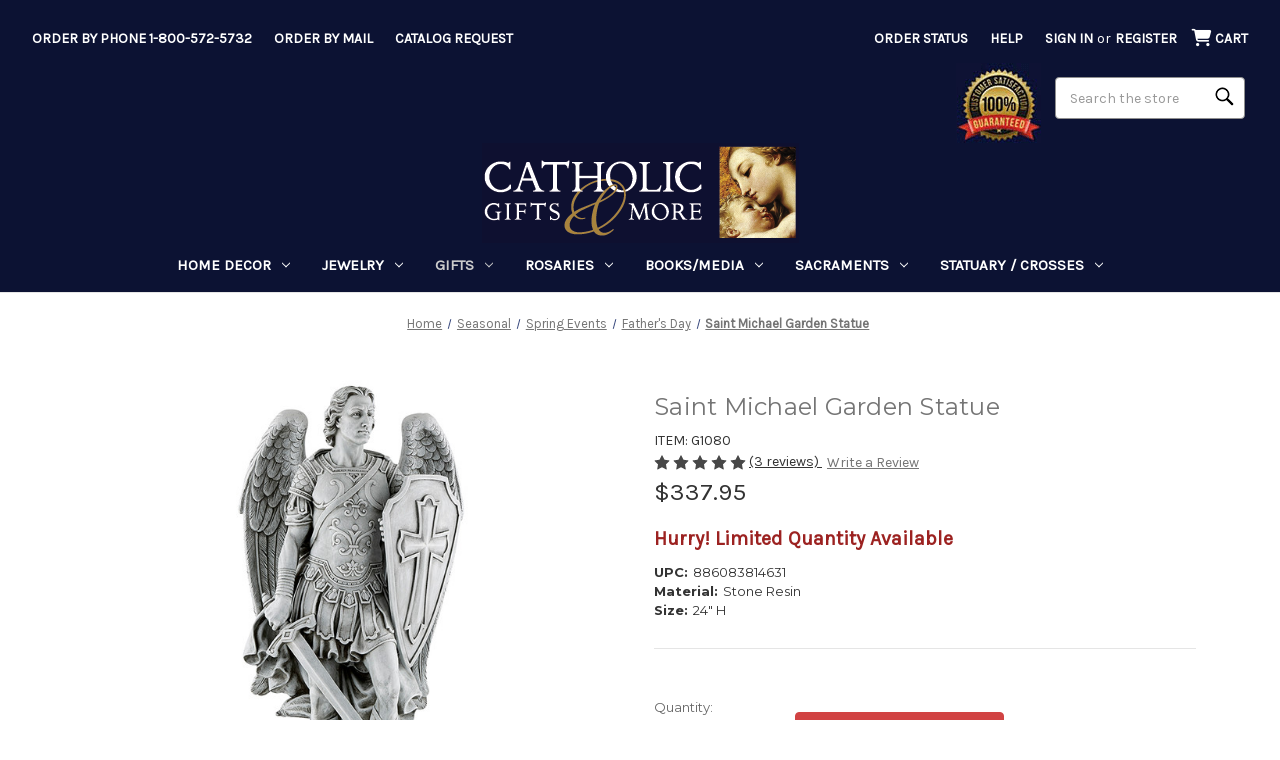

--- FILE ---
content_type: text/html; charset=UTF-8
request_url: https://www.catholicgiftsandmore.com/product/st-michael-garden-statue-g1080
body_size: 35311
content:


<!DOCTYPE html>
<html class="no-js" lang="en">
    <head>
        <title>Saint Michael Garden Statue - [Consumer]Catholic Gifts &amp; More</title>
        <link rel="dns-prefetch preconnect" href="https://cdn11.bigcommerce.com/s-t0lk210diy" crossorigin><link rel="dns-prefetch preconnect" href="https://fonts.googleapis.com/" crossorigin><link rel="dns-prefetch preconnect" href="https://fonts.gstatic.com/" crossorigin>
        <meta property="product:price:amount" content="337.95" /><meta property="product:price:currency" content="USD" /><meta property="og:rating" content="5" /><meta property="og:url" content="https://www.catholicgiftsandmore.com/product/st-michael-garden-statue-g1080" /><meta property="og:site_name" content="[Consumer]Catholic Gifts & More" /><meta name="description" content="Call 1-800-572-5732 to order by phone."><link rel='canonical' href='https://www.catholicgiftsandmore.com/product/st-michael-garden-statue-g1080' /><meta name='platform' content='bigcommerce.stencil' /><meta property="og:type" content="product" />
<meta property="og:title" content="Saint Michael Garden Statue" />
<meta property="og:description" content="Call 1-800-572-5732 to order by phone." />
<meta property="og:image" content="https://cdn11.bigcommerce.com/s-t0lk210diy/products/1646/images/4869/7433_7938_popup__24807.1652820859.386.513.jpg?c=1" />
<meta property="pinterest:richpins" content="enabled" />
        
         

        <link href="https://cdn11.bigcommerce.com/s-t0lk210diy/product_images/faviconV2.png?t&#x3D;1642443046" rel="shortcut icon">
        <meta name="viewport" content="width=device-width, initial-scale=1">

        <script>
            document.documentElement.className = document.documentElement.className.replace('no-js', 'js');
        </script>

        <script>
    function browserSupportsAllFeatures() {
        return window.Promise
            && window.fetch
            && window.URL
            && window.URLSearchParams
            && window.WeakMap
            // object-fit support
            && ('objectFit' in document.documentElement.style);
    }

    function loadScript(src) {
        var js = document.createElement('script');
        js.src = src;
        js.onerror = function () {
            console.error('Failed to load polyfill script ' + src);
        };
        document.head.appendChild(js);
    }

    if (!browserSupportsAllFeatures()) {
        loadScript('https://cdn11.bigcommerce.com/s-t0lk210diy/stencil/346044c0-6cad-013e-ce26-7a4a52b2a129/e/d32f88b0-d855-013e-2437-16eecdc4fb5f/dist/theme-bundle.polyfills.js');
    }
</script>

        <script>
            window.lazySizesConfig = window.lazySizesConfig || {};
            window.lazySizesConfig.loadMode = 1;
        </script>
        <script async src="https://cdn11.bigcommerce.com/s-t0lk210diy/stencil/346044c0-6cad-013e-ce26-7a4a52b2a129/e/d32f88b0-d855-013e-2437-16eecdc4fb5f/dist/theme-bundle.head_async.js"></script>

        <script src="https://ajax.googleapis.com/ajax/libs/webfont/1.6.26/webfont.js"></script>

        <script>
            WebFont.load({
                custom: {
                    families: ['Karla', 'Roboto', 'Source Sans Pro']
                },
                classes: false
            });
        </script>

        <link href="https://fonts.googleapis.com/css?family=Montserrat:700,500,400%7CKarla:400&display=swap" rel="stylesheet">
        <link data-stencil-stylesheet href="https://cdn11.bigcommerce.com/s-t0lk210diy/stencil/346044c0-6cad-013e-ce26-7a4a52b2a129/e/d32f88b0-d855-013e-2437-16eecdc4fb5f/css/theme-04c7b350-ccad-013e-b8f4-7e3236a52136.css" rel="stylesheet">

        <!-- Start Tracking Code for analytics_facebook -->

<script>
!function(f,b,e,v,n,t,s){if(f.fbq)return;n=f.fbq=function(){n.callMethod?n.callMethod.apply(n,arguments):n.queue.push(arguments)};if(!f._fbq)f._fbq=n;n.push=n;n.loaded=!0;n.version='2.0';n.queue=[];t=b.createElement(e);t.async=!0;t.src=v;s=b.getElementsByTagName(e)[0];s.parentNode.insertBefore(t,s)}(window,document,'script','https://connect.facebook.net/en_US/fbevents.js');

fbq('set', 'autoConfig', 'false', '958807511183450');
fbq('dataProcessingOptions', ['LDU'], 0, 0);
fbq('init', '958807511183450', {"external_id":"95d22d44-6ea2-4cf4-aab9-beac8bbae5d0"});
fbq('set', 'agent', 'bigcommerce', '958807511183450');

function trackEvents() {
    var pathName = window.location.pathname;

    fbq('track', 'PageView', {}, "");

    // Search events start -- only fire if the shopper lands on the /search.php page
    if (pathName.indexOf('/search.php') === 0 && getUrlParameter('search_query')) {
        fbq('track', 'Search', {
            content_type: 'product_group',
            content_ids: [],
            search_string: getUrlParameter('search_query')
        });
    }
    // Search events end

    // Wishlist events start -- only fire if the shopper attempts to add an item to their wishlist
    if (pathName.indexOf('/wishlist.php') === 0 && getUrlParameter('added_product_id')) {
        fbq('track', 'AddToWishlist', {
            content_type: 'product_group',
            content_ids: []
        });
    }
    // Wishlist events end

    // Lead events start -- only fire if the shopper subscribes to newsletter
    if (pathName.indexOf('/subscribe.php') === 0 && getUrlParameter('result') === 'success') {
        fbq('track', 'Lead', {});
    }
    // Lead events end

    // Registration events start -- only fire if the shopper registers an account
    if (pathName.indexOf('/login.php') === 0 && getUrlParameter('action') === 'account_created') {
        fbq('track', 'CompleteRegistration', {}, "");
    }
    // Registration events end

    

    function getUrlParameter(name) {
        var cleanName = name.replace(/[\[]/, '\[').replace(/[\]]/, '\]');
        var regex = new RegExp('[\?&]' + cleanName + '=([^&#]*)');
        var results = regex.exec(window.location.search);
        return results === null ? '' : decodeURIComponent(results[1].replace(/\+/g, ' '));
    }
}

if (window.addEventListener) {
    window.addEventListener("load", trackEvents, false)
}
</script>
<noscript><img height="1" width="1" style="display:none" alt="null" src="https://www.facebook.com/tr?id=958807511183450&ev=PageView&noscript=1&a=plbigcommerce1.2&eid="/></noscript>

<!-- End Tracking Code for analytics_facebook -->

<!-- Start Tracking Code for analytics_googleanalytics4 -->

<script data-cfasync="false" src="https://cdn11.bigcommerce.com/shared/js/google_analytics4_bodl_subscribers-358423becf5d870b8b603a81de597c10f6bc7699.js" integrity="sha256-gtOfJ3Avc1pEE/hx6SKj/96cca7JvfqllWA9FTQJyfI=" crossorigin="anonymous"></script>
<script data-cfasync="false">
  (function () {
    window.dataLayer = window.dataLayer || [];

    function gtag(){
        dataLayer.push(arguments);
    }

    function initGA4(event) {
         function setupGtag() {
            function configureGtag() {
                gtag('js', new Date());
                gtag('set', 'developer_id.dMjk3Nj', true);
                gtag('config', 'G-N1LTTG99EY');
            }

            var script = document.createElement('script');

            script.src = 'https://www.googletagmanager.com/gtag/js?id=G-N1LTTG99EY';
            script.async = true;
            script.onload = configureGtag;

            document.head.appendChild(script);
        }

        setupGtag();

        if (typeof subscribeOnBodlEvents === 'function') {
            subscribeOnBodlEvents('G-N1LTTG99EY', false);
        }

        window.removeEventListener(event.type, initGA4);
    }

    

    var eventName = document.readyState === 'complete' ? 'consentScriptsLoaded' : 'DOMContentLoaded';
    window.addEventListener(eventName, initGA4, false);
  })()
</script>

<!-- End Tracking Code for analytics_googleanalytics4 -->

<!-- Start Tracking Code for analytics_siteverification -->

<meta name="msvalidate.01" content="A4E4F4A857390F672335E3BCB8C38540" />
<meta name="google-site-verification" content="1FeIfXzQalioMwxSix7WUtKNYm1Ms2cHBsdbar91WqE" />

<!-- End Tracking Code for analytics_siteverification -->


<script type="text/javascript" src="https://checkout-sdk.bigcommerce.com/v1/loader.js" defer ></script>
<script src="https://www.google.com/recaptcha/api.js" async defer></script>
<script type="text/javascript">
var BCData = {"product_attributes":{"sku":"G1080","upc":"886083814631","mpn":null,"gtin":null,"weight":null,"base":true,"image":null,"price":{"without_tax":{"formatted":"$337.95","value":337.95,"currency":"USD"},"tax_label":"Tax"},"stock":null,"instock":true,"stock_message":null,"purchasable":true,"purchasing_message":null,"call_for_price_message":null}};
</script>
<!-- Global site tag (gtag.js) - Google Analytics -->
<script async src="https://www.googletagmanager.com/gtag/js?id=G-N1LTTG99EY"></script>
<script>
  window.dataLayer = window.dataLayer || [];
  function gtag(){dataLayer.push(arguments);}
  //gtag('js', new Date());
  //gtag('config', 'G-N1LTTG99EY');
</script><script>if (window.location.pathname !== '/checkout') { (function(w,d,t,r,u){var f,n,i;w[u]=w[u]||[],f=function(){var o={ti:"4076620"};o.q=w[u],w[u]=new UET(o),w[u].push("pageLoad")},n=d.createElement(t),n.src=r,n.async=1,n.onload=n.onreadystatechange=function(){var s=this.readyState;s&&s!=="loaded"&&s!=="complete"||(f(),n.onload=n.onreadystatechange=null)},i=d.getElementsByTagName(t)[0],i.parentNode.insertBefore(n,i)})(window,document,"script","//bat.bing.com/bat.js","uetq"); }</script><script type="text/javascript">
    (function(c,l,a,r,i,t,y){
        c[a]=c[a]||function(){(c[a].q=c[a].q||[]).push(arguments)};
        t=l.createElement(r);t.async=1;t.src="https://www.clarity.ms/tag/"+i;
        y=l.getElementsByTagName(r)[0];y.parentNode.insertBefore(t,y);
    })(window, document, "clarity", "script", "nulh9qboxf");
</script><script>
function waitForSelector(sel, callback) {
    if (!sel || !typeof callback === "function") {
        return false;
    }
    var r = 0;
    var i = setInterval(function() {
        r += 1;
        if (r > 200) {
            clearInterval(i);
        }
        var el = document.querySelector(sel);
        if (el) {
            clearInterval(i);
            callback();
        }
    }, 100);    
}    
</script>
 <script data-cfasync="false" src="https://microapps.bigcommerce.com/bodl-events/1.9.4/index.js" integrity="sha256-Y0tDj1qsyiKBRibKllwV0ZJ1aFlGYaHHGl/oUFoXJ7Y=" nonce="" crossorigin="anonymous"></script>
 <script data-cfasync="false" nonce="">

 (function() {
    function decodeBase64(base64) {
       const text = atob(base64);
       const length = text.length;
       const bytes = new Uint8Array(length);
       for (let i = 0; i < length; i++) {
          bytes[i] = text.charCodeAt(i);
       }
       const decoder = new TextDecoder();
       return decoder.decode(bytes);
    }
    window.bodl = JSON.parse(decodeBase64("[base64]"));
 })()

 </script>

<script nonce="">
(function () {
    var xmlHttp = new XMLHttpRequest();

    xmlHttp.open('POST', 'https://bes.gcp.data.bigcommerce.com/nobot');
    xmlHttp.setRequestHeader('Content-Type', 'application/json');
    xmlHttp.send('{"store_id":"1001831312","timezone_offset":"-7.0","timestamp":"2026-01-24T01:12:35.70763900Z","visit_id":"17b58061-17d2-4b5a-9c6c-797a38cfc892","channel_id":1}');
})();
</script>

        <script>
  const getScript = (source, callback) => {
    var script = document.createElement("script");
    var prior = document.getElementsByTagName("script")[0];
    script.async = 1;
    script.onload = script.onreadystatechange = (_, isAbort) => {
      if (isAbort || !script.readyState || /loaded|complete/.test(script.readyState)) {
        script.onload = script.onreadystatechange = null;
        script = undefined;
        if (!isAbort) if (callback) callback();
      }
    };
    script.src = source;
    prior.parentNode.insertBefore(script, prior);
  };
</script>
        <script>
  if (!window.waitForSelector) {
    window.waitForSelector = function (sel, callback) {
      if (!sel || !typeof callback === "function") {
        return false;
      }
      var r = 0;
      var i = setInterval(function () {
        r += 1;
        if (r > 200) {
          clearInterval(i);
        }
        var el = document.querySelector(sel);
        if (el) {
          clearInterval(i);
          callback(el);
        }
      }, 100);
    };
  }
</script>
        <script>
          let customScript = "https://bigcommerce.cbcgroups.com/assets/retail/833885084178850/app.js";
          if (/localhost/.test(window.location.hostname)) {
            customScript = 'http://localhost:8000/app.js'
          }
          getScript(customScript);
        </script>
        <script>window.storefrontApiToken = "eyJ0eXAiOiJKV1QiLCJhbGciOiJFUzI1NiJ9.[base64].eeC95ud0svbJ3Ax6VE6dqWzNSy0kUu-U4vXru-QCzOH8IjP1RlhDD4Cy-_2Ph75jquYO9D7sBjnIjwArN-aiHQ";</script>

        
        	
        <script type="text/javascript" src="https://snapui.searchspring.io/d231hj/bundle.js" site="cgm" id="searchspring-context" defer>
        	

        	
            show_staging_results=false;
        </script>

    </head>
    <body data-cid="">
        <svg data-src="https://cdn11.bigcommerce.com/s-t0lk210diy/stencil/346044c0-6cad-013e-ce26-7a4a52b2a129/e/d32f88b0-d855-013e-2437-16eecdc4fb5f/img/icon-sprite.svg" class="icons-svg-sprite"></svg>

        <link rel="stylesheet" href="https://cdnjs.cloudflare.com/ajax/libs/font-awesome/6.4.0/css/all.min.css" integrity="sha512-iecdLmaskl7CVkqkXNQ/ZH/XLlvWZOJyj7Yy7tcenmpD1ypASozpmT/E0iPtmFIB46ZmdtAc9eNBvH0H/ZpiBw==" crossorigin="anonymous" referrerpolicy="no-referrer" />
<style>
    .ShowMobileCat {display:none}
        @media screen and (max-width: 600px) {
    .ShowMobileCat {display:block}
        }
    
    .HideMobileCat {display:block}
        @media screen and (max-width: 600px) {
    .HideMobileCat {display:none}
        }
</style>
<a href="#main-content" class="skip-to-main-link">Skip to main content</a>
<header class="header" role="banner">
    <a href="#" class="mobileMenu-toggle" data-mobile-menu-toggle="menu">
        <span class="mobileMenu-toggleIcon">Toggle menu</span>
    </a>
    <a href="#" class="search space2"> <i class="fa-solid fa-magnifying-glass fa-lg"></i> </a>
    <nav class="navUser">
        <ul class="navUser-section navUser-section">
        <li class="navUser-item navUser-item--contact">
            <a class="navUser-action" href="/contact-us/">Order by Phone 1-800-572-5732</a>
        </li>
        
        <li class="navUser-item navUser-item--catrequest">
            <a class="navUser-action" href="/content/Order_Form.pdf">Order by Mail</a>
        </li>
        
        <li class="navUser-item navUser-item--catrequest">
            <a class="navUser-action" href="/catalog_request/">Catalog Request</a>
        </li>
    </ul>
    <ul class="navUser-section navUser-section--alt">
        <li class="navUser-item">
            <a class="navUser-action navUser-item--compare"
               href="/compare"
               data-compare-nav
               aria-label="Compare"
            >
                Compare <span class="countPill countPill--positive countPill--alt"></span>
            </a>
        </li>
<!--
            <li class="navUser-item navUser-item--social">
                    <ul class="socialLinks socialLinks--alt" style="line-height:inherit;">
            <li class="socialLinks-item">
                <a class="icon icon--twitter" href="https://twitter.com/Catholic_Gifts" target="_blank" rel="noopener" aria-label="open twitter">
                    <svg><use xlink:href="#icon-twitter" /></svg>
                </a>
            </li>
            <li class="socialLinks-item">
                <a class="icon icon--facebook" href="https://www.facebook.com/CatholicGiftsandMore" target="_blank" rel="noopener" aria-label="open facebook">
                    <svg><use xlink:href="#icon-facebook" /></svg>
                </a>
            </li>
            <li class="socialLinks-item">
                <a class="icon icon--instagram" href="https://www.instagram.com/catholicgiftsandmore/?hl&#x3D;en" target="_blank" rel="noopener" aria-label="open instagram">
                    <svg><use xlink:href="#icon-instagram" /></svg>
                </a>
            </li>
    </ul>
            </li>
            <li class="navUser-item navUser-item--divider">|</li>
-->        
        <!--<li class="navUser-item">-->
        <!--    <a href="/guarantee/"><img src="/product_images/uploaded_images/cgm-satisfaction2.png" alt="Satisfaction Guaranteed seal image" title="100% Satisfaction Guaranteed" /></a>-->
        <!--</li>-->
 <!--
        <li class="navUser-item">
            <button class="navUser-action navUser-action--quickSearch"
               type="button"
               id="quick-search-expand"
               data-search="quickSearch"
               aria-controls="quickSearch"
               aria-label="Search"
            >
                Search
            </button>
        </li>
-->        
        
        <li class="navUser-item navUser-item--orderstatus">
            <a class="navUser-action" href="/account.php?action=order_status">Order Status</a>
        </li> 
        <li class="navUser-item navUser-item--help">
            <a class="navUser-action" href="/help/">Help</a>
        </li>         
        <li class="navUser-item navUser-item--account">
                <a class="navUser-action"
                   href="/login.php"
                   aria-label="Sign in"
                >
                    Sign in
                </a>
                    <span class="navUser-or">or</span>
                    <a class="navUser-action"
                       href="/login.php?action&#x3D;create_account"
                       aria-label="Register"
                    >
                        Register
                    </a>
        </li>
        <li class="navUser-item navUser-item--cart">
            <a class="navUser-action"
               data-cart-preview
               data-dropdown="cart-preview-dropdown"
               data-options="align:right"
               href="/cart.php"
               aria-label="Cart with 0 items"
            >
                
                <i class="cart-mobile fa-solid fa-cart-shopping fa-lg"></i>
                <span class="navUser-item-cartLabel">Cart</span>
                <span class="countPill cart-quantity"></span>
            </a>

            <div class="dropdown-menu" id="cart-preview-dropdown" data-dropdown-content aria-hidden="true"></div>
        </li>
    </ul>
    
<div class="three">
	
  <div class="green"> 
    <!-- TRY SEARCH MOVE -->
    <div class="mobile-search-hide" style="clear:both;" />
    <div id="quick-search-expand" data-search="quickSearch" aria-controls="quickSearch" aria-label="Search" aria-expanded="false" data-prevent-quick-search-close>
        <form class="form search-form" action="/shop/" data-url="/shop/">
        <fieldset class="form-fieldset">
            <legend class="is-srOnly">Search</legend>
            <div class="form-field">
                <label class="is-srOnly" for="">Search</label>
                <input class="form-input magnifier"
                       data-search-quick
                       name="search_query"
                       id=""
                       data-error-message="Search field cannot be empty."
                       placeholder="Search the store"
                       autocomplete="off"
                >
            </div>
        </fieldset>
        </form>
    </div>
    
    </div>
    <!-- end TRY SEARCH MOVE -->
    <div class="dropdown dropdown--quickSearch" id="quickSearch" aria-hidden="true" data-prevent-quick-search-close> <div class="container">
    <form class="form" action="/shop/" method="get" data-url="/shop/" data-quick-search-form>
        <fieldset class="form-fieldset">
            <legend class="is-srOnly">Search</legend>
            <div class="form-field">
                <label class="is-srOnly" for="nav-quick-search">Search</label>
                <input class="form-input magnifier"
                       data-search-quick
                       name="search_query"
                       id="nav-quick-search"
                       data-error-message="Search field cannot be empty."
                       placeholder="Search the store"
                       autocomplete="off"
                       onfocus="this.value=''"
                       onchange="this.value=this.value.replace('%','')"
                >
            </div>
        </fieldset>
    </form>
</div>
 </div>
  </div>
	
  <div class="red">
    <li class="navUser-item"> <a href="/guarantee/"><img src="/product_images/uploaded_images/cgm-satisfaction2.png" alt="Satisfaction Guaranteed seal image" title="100% Satisfaction Guaranteed" /></a> </li>
  </div>
	
</div>
    
    
</nav>

        <div class="header-logo header-logo--center">
            <a href="https://www.catholicgiftsandmore.com/" class="header-logo__link" data-header-logo-link>
        <img class="header-logo-image-unknown-size"
             src="https://cdn11.bigcommerce.com/s-t0lk210diy/images/stencil/original/logo_1642101096__72216.original.png"
             alt="[Consumer]Catholic Gifts &amp; More"
             title="[Consumer]Catholic Gifts &amp; More">
</a>
        </div>
    <div class="navPages-container" id="menu" data-menu>
        <nav class="navPages">
    <div class="navPages-quickSearch">
        <div class="container">
    <form class="form" action="/shop/" method="get" data-url="/shop/" data-quick-search-form>
        <fieldset class="form-fieldset">
            <legend class="is-srOnly">Search</legend>
            <div class="form-field">
                <label class="is-srOnly" for="nav-menu-quick-search">Search</label>
                <input class="form-input magnifier"
                       data-search-quick
                       name="search_query"
                       id="nav-menu-quick-search"
                       data-error-message="Search field cannot be empty."
                       placeholder="Search the store"
                       autocomplete="off"
                       onfocus="this.value=''"
                       onchange="this.value=this.value.replace('%','')"
                >
            </div>
        </fieldset>
    </form>
</div>
    </div>
    <ul class="navPages-list">
            <li class="navPages-item" data-url="https://www.catholicgiftsandmore.com/category/home-decor">
                <a class="navPages-action has-subMenu"
   href="https://www.catholicgiftsandmore.com/category/home-decor"
   data-collapsible="navPages-126"
   aria-haspopup="true"
>
    Home Decor
    <i class="icon navPages-action-moreIcon" aria-hidden="true">
        <svg><use xlink:href="#icon-chevron-down" /></svg>
    </i>
</a>
<div class="navPage-subMenu" id="navPages-126" aria-hidden="true" tabindex="-1">
    <ul class="navPage-subMenu-list">
        <li class="navPage-subMenu-item">
            <a class="navPage-subMenu-action navPages-action"
               href="https://www.catholicgiftsandmore.com/category/home-decor"
               aria-label="All Home Decor"
            >
                All Home Decor
            </a>
        </li>
            <li class="navPage-subMenu-item">
                    <a class="navPage-subMenu-action navPages-action"
                       href="https://www.catholicgiftsandmore.com/category/home-decor-banners"
                       aria-label="Banners"
                    >
                        Banners
                    </a>
            </li>
            <li class="navPage-subMenu-item">
                    <a class="navPage-subMenu-action navPages-action"
                       href="https://www.catholicgiftsandmore.com/category/home-decor-candles-incense"
                       aria-label="Candles / Incense"
                    >
                        Candles / Incense
                    </a>
            </li>
            <li class="navPage-subMenu-item">
                    <a class="navPage-subMenu-action navPages-action"
                       href="https://www.catholicgiftsandmore.com/category/home-decor-catholic-statuary-figurines"
                       aria-label="Catholic Statuary / Figurines"
                    >
                        Catholic Statuary / Figurines
                    </a>
            </li>
            <li class="navPage-subMenu-item">
                    <a class="navPage-subMenu-action navPages-action has-subMenu"
                       style="white-space:nowrap;"
                       href="https://www.catholicgiftsandmore.com/category/home-decor-crucifixes-crosses"
                       aria-label="Crucifixes / Crosses"
                    >
                        Crucifixes / Crosses
                        <span class="collapsible-icon-wrapper"
                            data-collapsible="navPages-128"
                            data-collapsible-disabled-breakpoint="medium"
                            data-collapsible-disabled-state="open"
                            data-collapsible-enabled-state="closed"
                        >
                            <i class="icon navPages-action-moreIcon" aria-hidden="true">
                                <svg><use xlink:href="#icon-chevron-down" /></svg>
                            </i>
                        </span>
                    </a>
                    
                    <ul class="navPage-childList" id="navPages-128">
                        <li class="navPage-childList-item">
                            <a class="navPage-childList-action navPages-action" 
                               href="https://www.catholicgiftsandmore.com/category/home-decor-crucifixes-crosses-hanging-crucifixes-and-crosses"
                               aria-label="Hanging Crucifixes &amp; Crosses"
                            >
                                Hanging Crucifixes &amp; Crosses
                            </a>
                        </li>
                        <li class="navPage-childList-item">
                            <a class="navPage-childList-action navPages-action" 
                               href="https://www.catholicgiftsandmore.com/category/home-decor-crucifixes-crosses-sacrament-based"
                               aria-label="Sacrament Based"
                            >
                                Sacrament Based
                            </a>
                        </li>
                        <li class="navPage-childList-item">
                            <a class="navPage-childList-action navPages-action" 
                               href="https://www.catholicgiftsandmore.com/category/home-decor-crucifixes-crosses-hanging-crucifixes-and-crosses-sick-call-crucifixes"
                               aria-label="Sick Call Crucifixes"
                            >
                                Sick Call Crucifixes
                            </a>
                        </li>
                        <li class="navPage-childList-item">
                            <a class="navPage-childList-action navPages-action" 
                               href="https://www.catholicgiftsandmore.com/category/home-decor-crucifixes-crosses-standing-crucifixes-and-crosses"
                               aria-label="Standing Crucifixes &amp; Crosses"
                            >
                                Standing Crucifixes &amp; Crosses
                            </a>
                        </li>
                        
                    </ul>
            </li>
            <li class="navPage-subMenu-item">
                    <a class="navPage-subMenu-action navPages-action"
                       href="https://www.catholicgiftsandmore.com/category/home-decor-garden"
                       aria-label="Garden"
                    >
                        Garden
                    </a>
            </li>
            <li class="navPage-subMenu-item">
                    <a class="navPage-subMenu-action navPages-action"
                       href="https://www.catholicgiftsandmore.com/category/home-decor-icons"
                       aria-label="Icons"
                    >
                        Icons
                    </a>
            </li>
            <li class="navPage-subMenu-item">
                    <a class="navPage-subMenu-action navPages-action"
                       href="https://www.catholicgiftsandmore.com/category/inspirational-figurines"
                       aria-label="Inspirational Figurines"
                    >
                        Inspirational Figurines
                    </a>
            </li>
            <li class="navPage-subMenu-item">
                    <a class="navPage-subMenu-action navPages-action"
                       href="https://www.catholicgiftsandmore.com/category/jim-shore-designs-"
                       aria-label="Jim Shore Designs"
                    >
                        Jim Shore Designs
                    </a>
            </li>
            <li class="navPage-subMenu-item">
                    <a class="navPage-subMenu-action navPages-action"
                       href="https://www.catholicgiftsandmore.com/category/home-decor-michael-adams-designs"
                       aria-label="Michael Adams Designs"
                    >
                        Michael Adams Designs
                    </a>
            </li>
            <li class="navPage-subMenu-item">
                    <a class="navPage-subMenu-action navPages-action"
                       href="https://www.catholicgiftsandmore.com/category/home-decor-mugs-kitchenware"
                       aria-label="Mugs / Kitchenware"
                    >
                        Mugs / Kitchenware
                    </a>
            </li>
            <li class="navPage-subMenu-item">
                    <a class="navPage-subMenu-action navPages-action"
                       href="https://www.catholicgiftsandmore.com/category/home-decor-musical-gifts"
                       aria-label="Musical Gifts"
                    >
                        Musical Gifts
                    </a>
            </li>
            <li class="navPage-subMenu-item">
                    <a class="navPage-subMenu-action navPages-action"
                       href="https://www.catholicgiftsandmore.com/category/home-decor-night-lights"
                       aria-label="Night Lights"
                    >
                        Night Lights
                    </a>
            </li>
            <li class="navPage-subMenu-item">
                    <a class="navPage-subMenu-action navPages-action"
                       href="https://www.catholicgiftsandmore.com/category/home-decor-picture-frames"
                       aria-label="Picture Frames"
                    >
                        Picture Frames
                    </a>
            </li>
            <li class="navPage-subMenu-item">
                    <a class="navPage-subMenu-action navPages-action"
                       href="https://www.catholicgiftsandmore.com/category/home-decor-plaques"
                       aria-label="Plaques"
                    >
                        Plaques
                    </a>
            </li>
            <li class="navPage-subMenu-item">
                    <a class="navPage-subMenu-action navPages-action"
                       href="https://www.catholicgiftsandmore.com/category/home-decor-tabletop-decor"
                       aria-label="Tabletop Decor"
                    >
                        Tabletop Decor
                    </a>
            </li>
            <li class="navPage-subMenu-item">
                    <a class="navPage-subMenu-action navPages-action"
                       href="https://www.catholicgiftsandmore.com/category/home-decor-textiles"
                       aria-label="Textiles"
                    >
                        Textiles
                    </a>
            </li>
            <li class="navPage-subMenu-item">
                    <a class="navPage-subMenu-action navPages-action"
                       href="https://www.catholicgiftsandmore.com/category/home-decor-wall-decor"
                       aria-label="Wall Decor"
                    >
                        Wall Decor
                    </a>
            </li>
    </ul>
</div>
            </li>
            <li class="navPages-item" data-url="https://www.catholicgiftsandmore.com/category/jewelry">
                <a class="navPages-action has-subMenu"
   href="https://www.catholicgiftsandmore.com/category/jewelry"
   data-collapsible="navPages-127"
   aria-haspopup="true"
>
    Jewelry
    <i class="icon navPages-action-moreIcon" aria-hidden="true">
        <svg><use xlink:href="#icon-chevron-down" /></svg>
    </i>
</a>
<div class="navPage-subMenu" id="navPages-127" aria-hidden="true" tabindex="-1">
    <ul class="navPage-subMenu-list">
        <li class="navPage-subMenu-item">
            <a class="navPage-subMenu-action navPages-action"
               href="https://www.catholicgiftsandmore.com/category/jewelry"
               aria-label="All Jewelry"
            >
                All Jewelry
            </a>
        </li>
            <li class="navPage-subMenu-item">
                    <a class="navPage-subMenu-action navPages-action has-subMenu"
                       style="white-space:nowrap;"
                       href="https://www.catholicgiftsandmore.com/category/jewelry-bracelets"
                       aria-label="Bracelets"
                    >
                        Bracelets
                        <span class="collapsible-icon-wrapper"
                            data-collapsible="navPages-149"
                            data-collapsible-disabled-breakpoint="medium"
                            data-collapsible-disabled-state="open"
                            data-collapsible-enabled-state="closed"
                        >
                            <i class="icon navPages-action-moreIcon" aria-hidden="true">
                                <svg><use xlink:href="#icon-chevron-down" /></svg>
                            </i>
                        </span>
                    </a>
                    
                    <ul class="navPage-childList" id="navPages-149">
                        <li class="navPage-childList-item">
                            <a class="navPage-childList-action navPages-action" 
                               href="https://www.catholicgiftsandmore.com/category/jewelry-bracelets-rosary-bracelets"
                               aria-label="Rosary Bracelets"
                            >
                                Rosary Bracelets
                            </a>
                        </li>
                        
                    </ul>
            </li>
            <li class="navPage-subMenu-item">
                    <a class="navPage-subMenu-action navPages-action has-subMenu"
                       style="white-space:nowrap;"
                       href="https://www.catholicgiftsandmore.com/category/jewelry-catholic-medals"
                       aria-label="Catholic Medals"
                    >
                        Catholic Medals
                        <span class="collapsible-icon-wrapper"
                            data-collapsible="navPages-150"
                            data-collapsible-disabled-breakpoint="medium"
                            data-collapsible-disabled-state="open"
                            data-collapsible-enabled-state="closed"
                        >
                            <i class="icon navPages-action-moreIcon" aria-hidden="true">
                                <svg><use xlink:href="#icon-chevron-down" /></svg>
                            </i>
                        </span>
                    </a>
                    
                    <ul class="navPage-childList" id="navPages-150">
                        <li class="navPage-childList-item">
                            <a class="navPage-childList-action navPages-action" 
                               href="https://www.catholicgiftsandmore.com/category/jewelry-catholic-medals-four-way-medals-holy-spirit-medals"
                               aria-label="Creed Four-Way Medals/Holy Spirit Medals"
                            >
                                Creed Four-Way Medals/Holy Spirit Medals
                            </a>
                        </li>
                        <li class="navPage-childList-item">
                            <a class="navPage-childList-action navPages-action" 
                               href="https://www.catholicgiftsandmore.com/category/jewelry-catholic-medals-scapular-medals"
                               aria-label="Creed Scapular Medals"
                            >
                                Creed Scapular Medals
                            </a>
                        </li>
                        <li class="navPage-childList-item">
                            <a class="navPage-childList-action navPages-action" 
                               href="https://www.catholicgiftsandmore.com/category/jewelry-catholic-medals-st-christopher-medals"
                               aria-label="Creed St Christopher Medals"
                            >
                                Creed St Christopher Medals
                            </a>
                        </li>
                        <li class="navPage-childList-item">
                            <a class="navPage-childList-action navPages-action" 
                               href="https://www.catholicgiftsandmore.com/category/jewelry-catholic-medals-miraculous-medals"
                               aria-label="Miraculous Medals"
                            >
                                Miraculous Medals
                            </a>
                        </li>
                        <li class="navPage-childList-item">
                            <a class="navPage-childList-action navPages-action" 
                               href="https://www.catholicgiftsandmore.com/category/jewelry-catholic-medals-patron-saints"
                               aria-label="Patron Saints"
                            >
                                Patron Saints
                            </a>
                        </li>
                        
                    </ul>
            </li>
            <li class="navPage-subMenu-item">
                    <a class="navPage-subMenu-action navPages-action"
                       href="https://www.catholicgiftsandmore.com/category/jewelry-crosses-crucifixes"
                       aria-label="Crosses / Crucifixes"
                    >
                        Crosses / Crucifixes
                    </a>
            </li>
            <li class="navPage-subMenu-item">
                    <a class="navPage-subMenu-action navPages-action"
                       href="https://www.catholicgiftsandmore.com/category/jewelry-earrings"
                       aria-label="Earrings"
                    >
                        Earrings
                    </a>
            </li>
            <li class="navPage-subMenu-item">
                    <a class="navPage-subMenu-action navPages-action"
                       href="https://www.catholicgiftsandmore.com/category/jewelry-lapel-pins"
                       aria-label="Lapel Pins"
                    >
                        Lapel Pins
                    </a>
            </li>
            <li class="navPage-subMenu-item">
                    <a class="navPage-subMenu-action navPages-action"
                       href="https://www.catholicgiftsandmore.com/category/jewelry-pendants-necklaces"
                       aria-label="Pendants / Necklaces"
                    >
                        Pendants / Necklaces
                    </a>
            </li>
    </ul>
</div>
            </li>
            <li class="navPages-item" data-url="https://www.catholicgiftsandmore.com/category/gifts">
                <a class="navPages-action has-subMenu activePage"
   href="https://www.catholicgiftsandmore.com/category/gifts"
   data-collapsible="navPages-95"
   aria-haspopup="true"
>
    Gifts
    <i class="icon navPages-action-moreIcon" aria-hidden="true">
        <svg><use xlink:href="#icon-chevron-down" /></svg>
    </i>
</a>
<div class="navPage-subMenu" id="navPages-95" aria-hidden="true" tabindex="-1">
    <ul class="navPage-subMenu-list">
        <li class="navPage-subMenu-item">
            <a class="navPage-subMenu-action navPages-action"
               href="https://www.catholicgiftsandmore.com/category/gifts"
               aria-label="All Gifts"
            >
                All Gifts
            </a>
        </li>
            <li class="navPage-subMenu-item">
                    <a class="navPage-subMenu-action navPages-action"
                       href="https://www.catholicgiftsandmore.com/category/gifts-baptism-gifts"
                       aria-label="Baptism Gifts"
                    >
                        Baptism Gifts
                    </a>
            </li>
            <li class="navPage-subMenu-item">
                    <a class="navPage-subMenu-action navPages-action"
                       href="https://www.catholicgiftsandmore.com/category/gifts-clergy-gifts-church-goods"
                       aria-label="Clergy Gifts / Church Goods"
                    >
                        Clergy Gifts / Church Goods
                    </a>
            </li>
            <li class="navPage-subMenu-item">
                    <a class="navPage-subMenu-action navPages-action"
                       href="https://www.catholicgiftsandmore.com/category/gifts-confirmation-gifts"
                       aria-label="Confirmation Gifts"
                    >
                        Confirmation Gifts
                    </a>
            </li>
            <li class="navPage-subMenu-item">
                    <a class="navPage-subMenu-action navPages-action"
                       href="https://www.catholicgiftsandmore.com/category/gifts-customer-favorites"
                       aria-label="Customer Favorites"
                    >
                        Customer Favorites
                    </a>
            </li>
            <li class="navPage-subMenu-item">
                    <a class="navPage-subMenu-action navPages-action"
                       href="https://www.catholicgiftsandmore.com/category/gifts-first-communion-reconciliation"
                       aria-label="First Communion / Reconciliation"
                    >
                        First Communion / Reconciliation
                    </a>
            </li>
            <li class="navPage-subMenu-item">
                    <a class="navPage-subMenu-action navPages-action"
                       href="https://www.catholicgiftsandmore.com/category/gifts-specialty"
                       aria-label="Games / Puzzles"
                    >
                        Games / Puzzles
                    </a>
            </li>
            <li class="navPage-subMenu-item">
                    <a class="navPage-subMenu-action navPages-action"
                       href="https://www.catholicgiftsandmore.com/category/gifts-greeting-cards"
                       aria-label="Greeting Cards"
                    >
                        Greeting Cards
                    </a>
            </li>
            <li class="navPage-subMenu-item">
                    <a class="navPage-subMenu-action navPages-action"
                       href="https://www.catholicgiftsandmore.com/category/gifts-irish-gifts"
                       aria-label="Irish Gifts"
                    >
                        Irish Gifts
                    </a>
            </li>
            <li class="navPage-subMenu-item">
                    <a class="navPage-subMenu-action navPages-action"
                       href="https://www.catholicgiftsandmore.com/category/gifts-memorial-sympathy"
                       aria-label="Memorial / Sympathy"
                    >
                        Memorial / Sympathy
                    </a>
            </li>
            <li class="navPage-subMenu-item">
                    <a class="navPage-subMenu-action navPages-action"
                       href="https://www.catholicgiftsandmore.com/category/gifts-novelties-board-games"
                       aria-label="Novelties"
                    >
                        Novelties
                    </a>
            </li>
            <li class="navPage-subMenu-item">
                    <a class="navPage-subMenu-action navPages-action"
                       href="https://www.catholicgiftsandmore.com/category/gifts-rcia-gifts"
                       aria-label="RCIA Gifts"
                    >
                        RCIA Gifts
                    </a>
            </li>
            <li class="navPage-subMenu-item">
                    <a class="navPage-subMenu-action navPages-action has-subMenu"
                       style="white-space:nowrap;"
                       href="https://www.catholicgiftsandmore.com/category/gifts-catholic-saints"
                       aria-label="Specialty Gifts"
                    >
                        Specialty Gifts
                        <span class="collapsible-icon-wrapper"
                            data-collapsible="navPages-96"
                            data-collapsible-disabled-breakpoint="medium"
                            data-collapsible-disabled-state="open"
                            data-collapsible-enabled-state="closed"
                        >
                            <i class="icon navPages-action-moreIcon" aria-hidden="true">
                                <svg><use xlink:href="#icon-chevron-down" /></svg>
                            </i>
                        </span>
                    </a>
                    
                    <ul class="navPage-childList" id="navPages-96">
                        <li class="navPage-childList-item">
                            <a class="navPage-childList-action navPages-action" 
                               href="https://www.catholicgiftsandmore.com/category/gifts-catholic-saints-papal-gifts"
                               aria-label="Papal Gifts"
                            >
                                Papal Gifts
                            </a>
                        </li>
                        <li class="navPage-childList-item">
                            <a class="navPage-childList-action navPages-action" 
                               href="https://www.catholicgiftsandmore.com/category/gifts-catholic-saints-reliquaries-pyxs-mass-kits"
                               aria-label="Reliquaries / Pyxs / Mass Kits"
                            >
                                Reliquaries / Pyxs / Mass Kits
                            </a>
                        </li>
                        <li class="navPage-childList-item">
                            <a class="navPage-childList-action navPages-action" 
                               href="https://www.catholicgiftsandmore.com/category/gifts-catholic-saints-tote-bags-accessories"
                               aria-label="Tote Bags / Accessories"
                            >
                                Tote Bags / Accessories
                            </a>
                        </li>
                        
                    </ul>
            </li>
            <li class="navPage-subMenu-item">
                    <a class="navPage-subMenu-action navPages-action"
                       href="https://www.catholicgiftsandmore.com/category/gifts-statuary-for-the-church"
                       aria-label="Statuary for the Church"
                    >
                        Statuary for the Church
                    </a>
            </li>
            <li class="navPage-subMenu-item">
                    <a class="navPage-subMenu-action navPages-action has-subMenu activePage"
                       style="white-space:nowrap;"
                       href="https://www.catholicgiftsandmore.com/category/gifts-statuary-for-the-home"
                       aria-label="Statuary for the Home"
                    >
                        Statuary for the Home
                        <span class="collapsible-icon-wrapper"
                            data-collapsible="navPages-103"
                            data-collapsible-disabled-breakpoint="medium"
                            data-collapsible-disabled-state="open"
                            data-collapsible-enabled-state="closed"
                        >
                            <i class="icon navPages-action-moreIcon" aria-hidden="true">
                                <svg><use xlink:href="#icon-chevron-down" /></svg>
                            </i>
                        </span>
                    </a>
                    
                    <ul class="navPage-childList" id="navPages-103">
                        <li class="navPage-childList-item">
                            <a class="navPage-childList-action navPages-action" 
                               href="https://www.catholicgiftsandmore.com/category/gifts-statuary-for-the-home-angels"
                               aria-label="Angels"
                            >
                                Angels
                            </a>
                        </li>
                        <li class="navPage-childList-item">
                            <a class="navPage-childList-action navPages-action activePage" 
                               href="https://www.catholicgiftsandmore.com/category/gifts-statuary-for-the-home-garden-outdoor"
                               aria-label="Garden / Outdoor"
                            >
                                Garden / Outdoor
                            </a>
                        </li>
                        <li class="navPage-childList-item">
                            <a class="navPage-childList-action navPages-action" 
                               href="https://www.catholicgiftsandmore.com/category/gifts-statuary-for-the-home-holy-family"
                               aria-label="Holy Family"
                            >
                                Holy Family
                            </a>
                        </li>
                        <li class="navPage-childList-item">
                            <a class="navPage-childList-action navPages-action" 
                               href="https://www.catholicgiftsandmore.com/category/gifts-statuary-for-the-home-jesus"
                               aria-label="Jesus"
                            >
                                Jesus
                            </a>
                        </li>
                        <li class="navPage-childList-item">
                            <a class="navPage-childList-action navPages-action" 
                               href="https://www.catholicgiftsandmore.com/category/gifts-statuary-for-the-home-marian"
                               aria-label="Marian"
                            >
                                Marian
                            </a>
                        </li>
                          <li class="navPage-childList-item ShowMobileCat">
                            <a class="navPage-childList-action navPages-action" 
                               href="https://www.catholicgiftsandmore.com/category/gifts-statuary-for-the-home-saints-blesseds"
                               aria-label="Saints / Blesseds"
                            >
                                Saints / Blesseds
                            </a>
                           </li>
                           <li class="navPage-childList-item HideMobileCat"><a class="navPage-childList-action navPages-action" style="text-decoration:underline;"
                       href="https://www.catholicgiftsandmore.com/category/gifts-statuary-for-the-home"
                       aria-label="Statuary for the Home"
                    >&#187;&nbsp;View More</a></li>    

                        
                    </ul>
            </li>
            <li class="navPage-subMenu-item">
                    <a class="navPage-subMenu-action navPages-action"
                       href="https://www.catholicgiftsandmore.com/category/gifts-wedding-gifts"
                       aria-label="Wedding Gifts"
                    >
                        Wedding Gifts
                    </a>
            </li>
    </ul>
</div>
            </li>
            <li class="navPages-item" data-url="https://www.catholicgiftsandmore.com/category/rosaries">
                <a class="navPages-action has-subMenu"
   href="https://www.catholicgiftsandmore.com/category/rosaries"
   data-collapsible="navPages-164"
   aria-haspopup="true"
>
    Rosaries
    <i class="icon navPages-action-moreIcon" aria-hidden="true">
        <svg><use xlink:href="#icon-chevron-down" /></svg>
    </i>
</a>
<div class="navPage-subMenu" id="navPages-164" aria-hidden="true" tabindex="-1">
    <ul class="navPage-subMenu-list">
        <li class="navPage-subMenu-item">
            <a class="navPage-subMenu-action navPages-action"
               href="https://www.catholicgiftsandmore.com/category/rosaries"
               aria-label="All Rosaries"
            >
                All Rosaries
            </a>
        </li>
            <li class="navPage-subMenu-item">
                    <a class="navPage-subMenu-action navPages-action"
                       href="https://www.catholicgiftsandmore.com/category/rosaries-chaplets-scapulars"
                       aria-label="Chaplets / Scapulars"
                    >
                        Chaplets / Scapulars
                    </a>
            </li>
            <li class="navPage-subMenu-item">
                    <a class="navPage-subMenu-action navPages-action"
                       href="https://www.catholicgiftsandmore.com/category/rosaries-kids-rosaries"
                       aria-label="Kids Rosaries"
                    >
                        Kids Rosaries
                    </a>
            </li>
            <li class="navPage-subMenu-item">
                    <a class="navPage-subMenu-action navPages-action has-subMenu"
                       style="white-space:nowrap;"
                       href="https://www.catholicgiftsandmore.com/category/rosaries-rosary-beads"
                       aria-label="Rosary Beads"
                    >
                        Rosary Beads
                        <span class="collapsible-icon-wrapper"
                            data-collapsible="navPages-176"
                            data-collapsible-disabled-breakpoint="medium"
                            data-collapsible-disabled-state="open"
                            data-collapsible-enabled-state="closed"
                        >
                            <i class="icon navPages-action-moreIcon" aria-hidden="true">
                                <svg><use xlink:href="#icon-chevron-down" /></svg>
                            </i>
                        </span>
                    </a>
                    
                    <ul class="navPage-childList" id="navPages-176">
                        <li class="navPage-childList-item">
                            <a class="navPage-childList-action navPages-action" 
                               href="https://www.catholicgiftsandmore.com/category/rosaries-rosary-beads-family-wall-rosaries"
                               aria-label="Family / Wall Rosaries"
                            >
                                Family / Wall Rosaries
                            </a>
                        </li>
                        <li class="navPage-childList-item">
                            <a class="navPage-childList-action navPages-action" 
                               href="https://www.catholicgiftsandmore.com/category/rosaries-rosary-beads-mens-rosaries"
                               aria-label="Men&#x27;s Rosaries"
                            >
                                Men&#x27;s Rosaries
                            </a>
                        </li>
                        <li class="navPage-childList-item">
                            <a class="navPage-childList-action navPages-action" 
                               href="https://www.catholicgiftsandmore.com/category/rosaries-rosary-beads-wedding-rosaries-lassos"
                               aria-label="Wedding Rosaries / Lassos"
                            >
                                Wedding Rosaries / Lassos
                            </a>
                        </li>
                        <li class="navPage-childList-item">
                            <a class="navPage-childList-action navPages-action" 
                               href="https://www.catholicgiftsandmore.com/category/rosaries-rosary-beads-womens-rosaries"
                               aria-label="Women&#x27;s Rosaries"
                            >
                                Women&#x27;s Rosaries
                            </a>
                        </li>
                        
                    </ul>
            </li>
            <li class="navPage-subMenu-item">
                    <a class="navPage-subMenu-action navPages-action"
                       href="https://www.catholicgiftsandmore.com/category/rosaries-rosary-books-accessories"
                       aria-label="Rosary Books / Accessories"
                    >
                        Rosary Books / Accessories
                    </a>
            </li>
            <li class="navPage-subMenu-item">
                    <a class="navPage-subMenu-action navPages-action"
                       href="https://www.catholicgiftsandmore.com/category/rosaries-rosary-cases-holders"
                       aria-label="Rosary Cases / Holders"
                    >
                        Rosary Cases / Holders
                    </a>
            </li>
            <li class="navPage-subMenu-item">
                    <a class="navPage-subMenu-action navPages-action"
                       href="https://www.catholicgiftsandmore.com/category/rosaries-sacramental-rosaries"
                       aria-label="Sacramental Rosaries"
                    >
                        Sacramental Rosaries
                    </a>
            </li>
    </ul>
</div>
            </li>
            <li class="navPages-item" data-url="https://www.catholicgiftsandmore.com/category/books-media">
                <a class="navPages-action has-subMenu"
   href="https://www.catholicgiftsandmore.com/category/books-media"
   data-collapsible="navPages-36"
   aria-haspopup="true"
>
    Books/Media
    <i class="icon navPages-action-moreIcon" aria-hidden="true">
        <svg><use xlink:href="#icon-chevron-down" /></svg>
    </i>
</a>
<div class="navPage-subMenu" id="navPages-36" aria-hidden="true" tabindex="-1">
    <ul class="navPage-subMenu-list">
        <li class="navPage-subMenu-item">
            <a class="navPage-subMenu-action navPages-action"
               href="https://www.catholicgiftsandmore.com/category/books-media"
               aria-label="All Books/Media"
            >
                All Books/Media
            </a>
        </li>
            <li class="navPage-subMenu-item">
                    <a class="navPage-subMenu-action navPages-action"
                       href="https://www.catholicgiftsandmore.com/category/books-media-aquinas-press"
                       aria-label="Aquinas Press"
                    >
                        Aquinas Press
                    </a>
            </li>
            <li class="navPage-subMenu-item">
                    <a class="navPage-subMenu-action navPages-action has-subMenu"
                       style="white-space:nowrap;"
                       href="https://www.catholicgiftsandmore.com/category/books-media-audio-video"
                       aria-label="Audio / Video"
                    >
                        Audio / Video
                        <span class="collapsible-icon-wrapper"
                            data-collapsible="navPages-40"
                            data-collapsible-disabled-breakpoint="medium"
                            data-collapsible-disabled-state="open"
                            data-collapsible-enabled-state="closed"
                        >
                            <i class="icon navPages-action-moreIcon" aria-hidden="true">
                                <svg><use xlink:href="#icon-chevron-down" /></svg>
                            </i>
                        </span>
                    </a>
                    
                    <ul class="navPage-childList" id="navPages-40">
                        <li class="navPage-childList-item">
                            <a class="navPage-childList-action navPages-action" 
                               href="https://www.catholicgiftsandmore.com/category/books-media-audio-video-dvds"
                               aria-label="DVDs"
                            >
                                DVDs
                            </a>
                        </li>
                        
                    </ul>
            </li>
            <li class="navPage-subMenu-item">
                    <a class="navPage-subMenu-action navPages-action has-subMenu"
                       style="white-space:nowrap;"
                       href="https://www.catholicgiftsandmore.com/category/books-media-bibles"
                       aria-label="Bibles"
                    >
                        Bibles
                        <span class="collapsible-icon-wrapper"
                            data-collapsible="navPages-42"
                            data-collapsible-disabled-breakpoint="medium"
                            data-collapsible-disabled-state="open"
                            data-collapsible-enabled-state="closed"
                        >
                            <i class="icon navPages-action-moreIcon" aria-hidden="true">
                                <svg><use xlink:href="#icon-chevron-down" /></svg>
                            </i>
                        </span>
                    </a>
                    
                    <ul class="navPage-childList" id="navPages-42">
                        <li class="navPage-childList-item">
                            <a class="navPage-childList-action navPages-action" 
                               href="https://www.catholicgiftsandmore.com/category/books-media-bibles-bible-cases-accessories"
                               aria-label="Bible Cases / Accessories"
                            >
                                Bible Cases / Accessories
                            </a>
                        </li>
                        <li class="navPage-childList-item">
                            <a class="navPage-childList-action navPages-action" 
                               href="https://www.catholicgiftsandmore.com/category/books-media-bibles-children-youth-bibles"
                               aria-label="Children / Youth Bibles"
                            >
                                Children / Youth Bibles
                            </a>
                        </li>
                        <li class="navPage-childList-item">
                            <a class="navPage-childList-action navPages-action" 
                               href="https://www.catholicgiftsandmore.com/category/books-media-bibles-family-bibles"
                               aria-label="Family Bibles"
                            >
                                Family Bibles
                            </a>
                        </li>
                        <li class="navPage-childList-item">
                            <a class="navPage-childList-action navPages-action" 
                               href="https://www.catholicgiftsandmore.com/category/large-print-giant-print-bibles"
                               aria-label="Large Print/Giant Print Bibles"
                            >
                                Large Print/Giant Print Bibles
                            </a>
                        </li>
                        <li class="navPage-childList-item">
                            <a class="navPage-childList-action navPages-action" 
                               href="https://www.catholicgiftsandmore.com/category/books-media-bibles-new-american-version"
                               aria-label="New American Version"
                            >
                                New American Version
                            </a>
                        </li>
                          <li class="navPage-childList-item ShowMobileCat">
                            <a class="navPage-childList-action navPages-action" 
                               href="https://www.catholicgiftsandmore.com/category/books-media-bibles-study-bibles-aids"
                               aria-label="Study Bibles / Aids"
                            >
                                Study Bibles / Aids
                            </a>
                           </li>
                           <li class="navPage-childList-item HideMobileCat"><a class="navPage-childList-action navPages-action" style="text-decoration:underline;"
                       href="https://www.catholicgiftsandmore.com/category/books-media-bibles"
                       aria-label="Bibles"
                    >&#187;&nbsp;View More</a></li>    

                        
                    </ul>
            </li>
            <li class="navPage-subMenu-item">
                    <a class="navPage-subMenu-action navPages-action"
                       href="https://www.catholicgiftsandmore.com/category/books-media-book-marks-prayer-cards"
                       aria-label="Book Marks / Prayer Cards"
                    >
                        Book Marks / Prayer Cards
                    </a>
            </li>
            <li class="navPage-subMenu-item">
                    <a class="navPage-subMenu-action navPages-action"
                       href="https://www.catholicgiftsandmore.com/category/books-media-catechisms-reference"
                       aria-label="Catechisms / Reference"
                    >
                        Catechisms / Reference
                    </a>
            </li>
            <li class="navPage-subMenu-item">
                    <a class="navPage-subMenu-action navPages-action"
                       href="https://www.catholicgiftsandmore.com/category/books-media-catholic-book-publishing"
                       aria-label="Catholic Book Publishing"
                    >
                        Catholic Book Publishing
                    </a>
            </li>
            <li class="navPage-subMenu-item">
                    <a class="navPage-subMenu-action navPages-action"
                       href="https://www.catholicgiftsandmore.com/category/books-media-childrens-books"
                       aria-label="Children&#x27;s Books"
                    >
                        Children&#x27;s Books
                    </a>
            </li>
            <li class="navPage-subMenu-item">
                    <a class="navPage-subMenu-action navPages-action"
                       href="https://www.catholicgiftsandmore.com/category/books-media-devotional-inspirational"
                       aria-label="Devotional / Inspirational"
                    >
                        Devotional / Inspirational
                    </a>
            </li>
            <li class="navPage-subMenu-item">
                    <a class="navPage-subMenu-action navPages-action"
                       href="https://www.catholicgiftsandmore.com/category/books-media-liturgical-books"
                       aria-label="Liturgical Books"
                    >
                        Liturgical Books
                    </a>
            </li>
            <li class="navPage-subMenu-item">
                    <a class="navPage-subMenu-action navPages-action"
                       href="https://www.catholicgiftsandmore.com/category/books-media-lives-of-the-saints"
                       aria-label="Lives of the Saints"
                    >
                        Lives of the Saints
                    </a>
            </li>
            <li class="navPage-subMenu-item">
                    <a class="navPage-subMenu-action navPages-action"
                       href="https://www.catholicgiftsandmore.com/category/books-media-pamphlets"
                       aria-label="Pamphlets"
                    >
                        Pamphlets
                    </a>
            </li>
            <li class="navPage-subMenu-item">
                    <a class="navPage-subMenu-action navPages-action"
                       href="https://www.catholicgiftsandmore.com/category/books-media-prayer-books-missals"
                       aria-label="Prayer Books / Missals"
                    >
                        Prayer Books / Missals
                    </a>
            </li>
    </ul>
</div>
            </li>
            <li class="navPages-item" data-url="https://www.catholicgiftsandmore.com/category/sacraments">
                <a class="navPages-action has-subMenu"
   href="https://www.catholicgiftsandmore.com/category/sacraments"
   data-collapsible="navPages-165"
   aria-haspopup="true"
>
    Sacraments
    <i class="icon navPages-action-moreIcon" aria-hidden="true">
        <svg><use xlink:href="#icon-chevron-down" /></svg>
    </i>
</a>
<div class="navPage-subMenu" id="navPages-165" aria-hidden="true" tabindex="-1">
    <ul class="navPage-subMenu-list">
        <li class="navPage-subMenu-item">
            <a class="navPage-subMenu-action navPages-action"
               href="https://www.catholicgiftsandmore.com/category/sacraments"
               aria-label="All Sacraments"
            >
                All Sacraments
            </a>
        </li>
            <li class="navPage-subMenu-item">
                    <a class="navPage-subMenu-action navPages-action"
                       href="https://www.catholicgiftsandmore.com/category/sacraments-baptism"
                       aria-label="Baptism"
                    >
                        Baptism
                    </a>
            </li>
            <li class="navPage-subMenu-item">
                    <a class="navPage-subMenu-action navPages-action"
                       href="https://www.catholicgiftsandmore.com/category/sacraments-cards-certificates"
                       aria-label="Cards / Certificates"
                    >
                        Cards / Certificates
                    </a>
            </li>
            <li class="navPage-subMenu-item">
                    <a class="navPage-subMenu-action navPages-action"
                       href="https://www.catholicgiftsandmore.com/category/sacraments-church-supplies"
                       aria-label="Church Supplies"
                    >
                        Church Supplies
                    </a>
            </li>
            <li class="navPage-subMenu-item">
                    <a class="navPage-subMenu-action navPages-action has-subMenu"
                       style="white-space:nowrap;"
                       href="https://www.catholicgiftsandmore.com/category/sacraments-first-communion"
                       aria-label="First Communion"
                    >
                        First Communion
                        <span class="collapsible-icon-wrapper"
                            data-collapsible="navPages-189"
                            data-collapsible-disabled-breakpoint="medium"
                            data-collapsible-disabled-state="open"
                            data-collapsible-enabled-state="closed"
                        >
                            <i class="icon navPages-action-moreIcon" aria-hidden="true">
                                <svg><use xlink:href="#icon-chevron-down" /></svg>
                            </i>
                        </span>
                    </a>
                    
                    <ul class="navPage-childList" id="navPages-189">
                        <li class="navPage-childList-item">
                            <a class="navPage-childList-action navPages-action" 
                               href="https://www.catholicgiftsandmore.com/category/sacraments-first-communion-cards"
                               aria-label="Cards"
                            >
                                Cards
                            </a>
                        </li>
                        <li class="navPage-childList-item">
                            <a class="navPage-childList-action navPages-action" 
                               href="https://www.catholicgiftsandmore.com/category/sacraments-first-communion-jewelry"
                               aria-label="Jewelry"
                            >
                                Jewelry
                            </a>
                        </li>
                        <li class="navPage-childList-item">
                            <a class="navPage-childList-action navPages-action" 
                               href="https://www.catholicgiftsandmore.com/category/sacraments-first-communion-presentation-sets-mass-books"
                               aria-label="Presentation Sets / Mass Books"
                            >
                                Presentation Sets / Mass Books
                            </a>
                        </li>
                        <li class="navPage-childList-item">
                            <a class="navPage-childList-action navPages-action" 
                               href="https://www.catholicgiftsandmore.com/category/sacraments-first-communion-veils-accessories"
                               aria-label="Veils / Accessories"
                            >
                                Veils / Accessories
                            </a>
                        </li>
                        
                    </ul>
            </li>
            <li class="navPage-subMenu-item">
                    <a class="navPage-subMenu-action navPages-action"
                       href="https://www.catholicgiftsandmore.com/category/sacraments-confirmation"
                       aria-label="Confirmation"
                    >
                        Confirmation
                    </a>
            </li>
            <li class="navPage-subMenu-item">
                    <a class="navPage-subMenu-action navPages-action"
                       href="https://www.catholicgiftsandmore.com/category/sacraments-eucharist-holy-orders"
                       aria-label="Eucharist/Holy Orders"
                    >
                        Eucharist/Holy Orders
                    </a>
            </li>
            <li class="navPage-subMenu-item">
                    <a class="navPage-subMenu-action navPages-action"
                       href="https://www.catholicgiftsandmore.com/category/sacraments-rcia"
                       aria-label="RCIA / OCIA"
                    >
                        RCIA / OCIA
                    </a>
            </li>
            <li class="navPage-subMenu-item">
                    <a class="navPage-subMenu-action navPages-action"
                       href="https://www.catholicgiftsandmore.com/category/sacraments-reconciliation"
                       aria-label="Reconciliation"
                    >
                        Reconciliation
                    </a>
            </li>
            <li class="navPage-subMenu-item">
                    <a class="navPage-subMenu-action navPages-action"
                       href="https://www.catholicgiftsandmore.com/category/sacraments-catholic-marriage"
                       aria-label="Catholic Marriage"
                    >
                        Catholic Marriage
                    </a>
            </li>
    </ul>
</div>
            </li>
            <li class="navPages-item" data-url="https://www.catholicgiftsandmore.com/category/statuary-crosses">
                <a class="navPages-action has-subMenu"
   href="https://www.catholicgiftsandmore.com/category/statuary-crosses"
   data-collapsible="navPages-200"
   aria-haspopup="true"
>
    Statuary / Crosses
    <i class="icon navPages-action-moreIcon" aria-hidden="true">
        <svg><use xlink:href="#icon-chevron-down" /></svg>
    </i>
</a>
<div class="navPage-subMenu" id="navPages-200" aria-hidden="true" tabindex="-1">
    <ul class="navPage-subMenu-list">
        <li class="navPage-subMenu-item">
            <a class="navPage-subMenu-action navPages-action"
               href="https://www.catholicgiftsandmore.com/category/statuary-crosses"
               aria-label="All Statuary / Crosses"
            >
                All Statuary / Crosses
            </a>
        </li>
            <li class="navPage-subMenu-item">
                    <a class="navPage-subMenu-action navPages-action"
                       href="https://www.catholicgiftsandmore.com/category/statuary-crosses-catholic-statuary-figurines"
                       aria-label="Catholic Statuary / Figurines"
                    >
                        Catholic Statuary / Figurines
                    </a>
            </li>
            <li class="navPage-subMenu-item">
                    <a class="navPage-subMenu-action navPages-action has-subMenu"
                       style="white-space:nowrap;"
                       href="https://www.catholicgiftsandmore.com/category/statuary-crosses-crucifixes-crosses"
                       aria-label="Crucifixes / Crosses"
                    >
                        Crucifixes / Crosses
                        <span class="collapsible-icon-wrapper"
                            data-collapsible="navPages-219"
                            data-collapsible-disabled-breakpoint="medium"
                            data-collapsible-disabled-state="open"
                            data-collapsible-enabled-state="closed"
                        >
                            <i class="icon navPages-action-moreIcon" aria-hidden="true">
                                <svg><use xlink:href="#icon-chevron-down" /></svg>
                            </i>
                        </span>
                    </a>
                    
                    <ul class="navPage-childList" id="navPages-219">
                        <li class="navPage-childList-item">
                            <a class="navPage-childList-action navPages-action" 
                               href="https://www.catholicgiftsandmore.com/category/statuary-crosses-crucifixes-crosses-hanging-crucifixes-and-crosses"
                               aria-label="Hanging Crucifixes &amp; Crosses"
                            >
                                Hanging Crucifixes &amp; Crosses
                            </a>
                        </li>
                        <li class="navPage-childList-item">
                            <a class="navPage-childList-action navPages-action" 
                               href="https://www.catholicgiftsandmore.com/category/statuary-crosses-crucifixes-crosses-sacrament-based"
                               aria-label="Sacrament Based Crucifixes &amp; Crosses"
                            >
                                Sacrament Based Crucifixes &amp; Crosses
                            </a>
                        </li>
                        <li class="navPage-childList-item">
                            <a class="navPage-childList-action navPages-action" 
                               href="https://www.catholicgiftsandmore.com/category/statuary-crosses-crucifixes-crosses-hanging-crucifixes-and-crosses-sick-call-crucifixes"
                               aria-label="Sick Call Crucifixes"
                            >
                                Sick Call Crucifixes
                            </a>
                        </li>
                        <li class="navPage-childList-item">
                            <a class="navPage-childList-action navPages-action" 
                               href="https://www.catholicgiftsandmore.com/category/statuary-crosses-crucifixes-crosses-standing-crucifixes-and-crosses"
                               aria-label="Standing Crucifixes &amp; Crosses"
                            >
                                Standing Crucifixes &amp; Crosses
                            </a>
                        </li>
                        
                    </ul>
            </li>
            <li class="navPage-subMenu-item">
                    <a class="navPage-subMenu-action navPages-action"
                       href="https://www.catholicgiftsandmore.com/category/statuary-crosses-inspirational-figurines"
                       aria-label="Inspirational Figurines"
                    >
                        Inspirational Figurines
                    </a>
            </li>
    </ul>
</div>
            </li>
            <li class="navPages-item" data-url="https://www.catholicgiftsandmore.com/category/church-supplies">
                <a class="navPages-action has-subMenu"
   href="https://www.catholicgiftsandmore.com/category/church-supplies"
   data-collapsible="navPages-37"
   aria-haspopup="true"
>
    Church Supplies
    <i class="icon navPages-action-moreIcon" aria-hidden="true">
        <svg><use xlink:href="#icon-chevron-down" /></svg>
    </i>
</a>
<div class="navPage-subMenu" id="navPages-37" aria-hidden="true" tabindex="-1">
    <ul class="navPage-subMenu-list">
        <li class="navPage-subMenu-item">
            <a class="navPage-subMenu-action navPages-action"
               href="https://www.catholicgiftsandmore.com/category/church-supplies"
               aria-label="All Church Supplies"
            >
                All Church Supplies
            </a>
        </li>
            <li class="navPage-subMenu-item">
                    <a class="navPage-subMenu-action navPages-action"
                       href="https://www.catholicgiftsandmore.com/category/church-supplies-candles-incense"
                       aria-label="Candles/Incense"
                    >
                        Candles/Incense
                    </a>
            </li>
            <li class="navPage-subMenu-item">
                    <a class="navPage-subMenu-action navPages-action"
                       href="https://www.catholicgiftsandmore.com/category/church-supplies-church-banners"
                       aria-label="Church Banners"
                    >
                        Church Banners
                    </a>
            </li>
            <li class="navPage-subMenu-item">
                    <a class="navPage-subMenu-action navPages-action"
                       href="https://www.catholicgiftsandmore.com/category/church-supplies-clergy-altar-servers-apparel"
                       aria-label="Clergy/Altar Servers Apparel"
                    >
                        Clergy/Altar Servers Apparel
                    </a>
            </li>
            <li class="navPage-subMenu-item">
                    <a class="navPage-subMenu-action navPages-action"
                       href="https://www.catholicgiftsandmore.com/category/church-supplies-communion-hosts-altar-bread"
                       aria-label="Communion Hosts/Altar Bread"
                    >
                        Communion Hosts/Altar Bread
                    </a>
            </li>
            <li class="navPage-subMenu-item">
                    <a class="navPage-subMenu-action navPages-action"
                       href="https://www.catholicgiftsandmore.com/category/church-supplies-liturgical-books"
                       aria-label="Liturgical Books"
                    >
                        Liturgical Books
                    </a>
            </li>
            <li class="navPage-subMenu-item">
                    <a class="navPage-subMenu-action navPages-action"
                       href="https://www.catholicgiftsandmore.com/category/church-supplies-mass-kits-pyxes-burses"
                       aria-label="Mass Kits/Pyxes/Burses"
                    >
                        Mass Kits/Pyxes/Burses
                    </a>
            </li>
            <li class="navPage-subMenu-item">
                    <a class="navPage-subMenu-action navPages-action"
                       href="https://www.catholicgiftsandmore.com/category/church-supplies-sacred-vessels"
                       aria-label="Sacred Vessels"
                    >
                        Sacred Vessels
                    </a>
            </li>
    </ul>
</div>
            </li>
            <li class="navPages-item" data-url="https://www.catholicgiftsandmore.com/category/devotions">
                <a class="navPages-action has-subMenu"
   href="https://www.catholicgiftsandmore.com/category/devotions"
   data-collapsible="navPages-38"
   aria-haspopup="true"
>
    Devotions
    <i class="icon navPages-action-moreIcon" aria-hidden="true">
        <svg><use xlink:href="#icon-chevron-down" /></svg>
    </i>
</a>
<div class="navPage-subMenu" id="navPages-38" aria-hidden="true" tabindex="-1">
    <ul class="navPage-subMenu-list">
        <li class="navPage-subMenu-item">
            <a class="navPage-subMenu-action navPages-action"
               href="https://www.catholicgiftsandmore.com/category/devotions"
               aria-label="All Devotions"
            >
                All Devotions
            </a>
        </li>
            <li class="navPage-subMenu-item">
                    <a class="navPage-subMenu-action navPages-action has-subMenu"
                       style="white-space:nowrap;"
                       href="https://www.catholicgiftsandmore.com/category/devotions-auto-devotionals"
                       aria-label="Auto Devotionals"
                    >
                        Auto Devotionals
                        <span class="collapsible-icon-wrapper"
                            data-collapsible="navPages-67"
                            data-collapsible-disabled-breakpoint="medium"
                            data-collapsible-disabled-state="open"
                            data-collapsible-enabled-state="closed"
                        >
                            <i class="icon navPages-action-moreIcon" aria-hidden="true">
                                <svg><use xlink:href="#icon-chevron-down" /></svg>
                            </i>
                        </span>
                    </a>
                    
                    <ul class="navPage-childList" id="navPages-67">
                        <li class="navPage-childList-item">
                            <a class="navPage-childList-action navPages-action" 
                               href="https://www.catholicgiftsandmore.com/category/devotions-auto-devotionals-key-chains"
                               aria-label="Key Chains"
                            >
                                Key Chains
                            </a>
                        </li>
                        <li class="navPage-childList-item">
                            <a class="navPage-childList-action navPages-action" 
                               href="https://www.catholicgiftsandmore.com/category/devotions-auto-devotionals-visor-clips"
                               aria-label="Visor Clips"
                            >
                                Visor Clips
                            </a>
                        </li>
                        
                    </ul>
            </li>
            <li class="navPage-subMenu-item">
                    <a class="navPage-subMenu-action navPages-action"
                       href="https://www.catholicgiftsandmore.com/category/devotions-church-mass-supplies"
                       aria-label="Church/Mass Supplies"
                    >
                        Church/Mass Supplies
                    </a>
            </li>
            <li class="navPage-subMenu-item">
                    <a class="navPage-subMenu-action navPages-action"
                       href="https://www.catholicgiftsandmore.com/category/clergy-apparel"
                       aria-label="Clergy Apparel"
                    >
                        Clergy Apparel
                    </a>
            </li>
            <li class="navPage-subMenu-item">
                    <a class="navPage-subMenu-action navPages-action"
                       href="https://www.catholicgiftsandmore.com/category/devotions-divine-mercy"
                       aria-label="Divine Mercy"
                    >
                        Divine Mercy
                    </a>
            </li>
            <li class="navPage-subMenu-item">
                    <a class="navPage-subMenu-action navPages-action has-subMenu"
                       style="white-space:nowrap;"
                       href="https://www.catholicgiftsandmore.com/category/devotions-holy-cards"
                       aria-label="Holy Cards"
                    >
                        Holy Cards
                        <span class="collapsible-icon-wrapper"
                            data-collapsible="navPages-73"
                            data-collapsible-disabled-breakpoint="medium"
                            data-collapsible-disabled-state="open"
                            data-collapsible-enabled-state="closed"
                        >
                            <i class="icon navPages-action-moreIcon" aria-hidden="true">
                                <svg><use xlink:href="#icon-chevron-down" /></svg>
                            </i>
                        </span>
                    </a>
                    
                    <ul class="navPage-childList" id="navPages-73">
                        <li class="navPage-childList-item">
                            <a class="navPage-childList-action navPages-action" 
                               href="https://www.catholicgiftsandmore.com/category/devotions-holy-cards-patron-saint-cards-medals"
                               aria-label="Patron Saint Cards / Medals"
                            >
                                Patron Saint Cards / Medals
                            </a>
                        </li>
                        
                    </ul>
            </li>
            <li class="navPage-subMenu-item">
                    <a class="navPage-subMenu-action navPages-action"
                       href="https://www.catholicgiftsandmore.com/category/devotions-holy-water-bottles-and-fonts"
                       aria-label="Holy Water Bottles &amp; Fonts"
                    >
                        Holy Water Bottles &amp; Fonts
                    </a>
            </li>
            <li class="navPage-subMenu-item">
                    <a class="navPage-subMenu-action navPages-action"
                       href="https://www.catholicgiftsandmore.com/category/devotions-votive-lights-candles"
                       aria-label="Incense / Votive Lights / Candles"
                    >
                        Incense / Votive Lights / Candles
                    </a>
            </li>
            <li class="navPage-subMenu-item">
                    <a class="navPage-subMenu-action navPages-action has-subMenu"
                       style="white-space:nowrap;"
                       href="https://www.catholicgiftsandmore.com/category/devotions-marian"
                       aria-label="Marian"
                    >
                        Marian
                        <span class="collapsible-icon-wrapper"
                            data-collapsible="navPages-75"
                            data-collapsible-disabled-breakpoint="medium"
                            data-collapsible-disabled-state="open"
                            data-collapsible-enabled-state="closed"
                        >
                            <i class="icon navPages-action-moreIcon" aria-hidden="true">
                                <svg><use xlink:href="#icon-chevron-down" /></svg>
                            </i>
                        </span>
                    </a>
                    
                    <ul class="navPage-childList" id="navPages-75">
                        <li class="navPage-childList-item">
                            <a class="navPage-childList-action navPages-action" 
                               href="https://www.catholicgiftsandmore.com/category/devotions-marian-mary-untier-of-knots"
                               aria-label="Mary, Untier of Knots"
                            >
                                Mary, Untier of Knots
                            </a>
                        </li>
                        <li class="navPage-childList-item">
                            <a class="navPage-childList-action navPages-action" 
                               href="https://www.catholicgiftsandmore.com/category/fatima-devotionals-marian"
                               aria-label="Our Lady of Fatima Devotionals"
                            >
                                Our Lady of Fatima Devotionals
                            </a>
                        </li>
                        <li class="navPage-childList-item">
                            <a class="navPage-childList-action navPages-action" 
                               href="https://www.catholicgiftsandmore.com/category/devotions-marian-pope-francis"
                               aria-label="Pope Francis"
                            >
                                Pope Francis
                            </a>
                        </li>
                        
                    </ul>
            </li>
            <li class="navPage-subMenu-item">
                    <a class="navPage-subMenu-action navPages-action"
                       href="https://www.catholicgiftsandmore.com/category/devotions-sacred-heart-immaculate-heart"
                       aria-label="Sacred Heart / Immaculate Heart"
                    >
                        Sacred Heart / Immaculate Heart
                    </a>
            </li>
            <li class="navPage-subMenu-item">
                    <a class="navPage-subMenu-action navPages-action"
                       href="https://www.catholicgiftsandmore.com/category/saint-mother-teresa-of-calcutta"
                       aria-label="Saint Mother Teresa of Calcutta"
                    >
                        Saint Mother Teresa of Calcutta
                    </a>
            </li>
            <li class="navPage-subMenu-item">
                    <a class="navPage-subMenu-action navPages-action"
                       href="https://www.catholicgiftsandmore.com/category/devotions-scapulars-chapel-veils"
                       aria-label="Scapulars / Chapel Veils"
                    >
                        Scapulars / Chapel Veils
                    </a>
            </li>
            <li class="navPage-subMenu-item">
                    <a class="navPage-subMenu-action navPages-action"
                       href="https://www.catholicgiftsandmore.com/category/devotions-st-benedict"
                       aria-label="St Benedict"
                    >
                        St Benedict
                    </a>
            </li>
            <li class="navPage-subMenu-item">
                    <a class="navPage-subMenu-action navPages-action"
                       href="https://www.catholicgiftsandmore.com/category/devotions-st-francis-st-anthony"
                       aria-label="St Francis / St Anthony"
                    >
                        St Francis / St Anthony
                    </a>
            </li>
            <li class="navPage-subMenu-item">
                    <a class="navPage-subMenu-action navPages-action has-subMenu"
                       style="white-space:nowrap;"
                       href="https://www.catholicgiftsandmore.com/category/devotions-st-joseph"
                       aria-label="St Joseph"
                    >
                        St Joseph
                        <span class="collapsible-icon-wrapper"
                            data-collapsible="navPages-84"
                            data-collapsible-disabled-breakpoint="medium"
                            data-collapsible-disabled-state="open"
                            data-collapsible-enabled-state="closed"
                        >
                            <i class="icon navPages-action-moreIcon" aria-hidden="true">
                                <svg><use xlink:href="#icon-chevron-down" /></svg>
                            </i>
                        </span>
                    </a>
                    
                    <ul class="navPage-childList" id="navPages-84">
                        <li class="navPage-childList-item">
                            <a class="navPage-childList-action navPages-action" 
                               href="https://www.catholicgiftsandmore.com/category/devotions/st-joseph-st-joseph-home-sale-kits"
                               aria-label="St Joseph Home Sale Kits"
                            >
                                St Joseph Home Sale Kits
                            </a>
                        </li>
                        
                    </ul>
            </li>
            <li class="navPage-subMenu-item">
                    <a class="navPage-subMenu-action navPages-action"
                       href="https://www.catholicgiftsandmore.com/category/devotions-st-michael"
                       aria-label="St Michael"
                    >
                        St Michael
                    </a>
            </li>
            <li class="navPage-subMenu-item">
                    <a class="navPage-subMenu-action navPages-action"
                       href="https://www.catholicgiftsandmore.com/category/devotions-st-padre-pio"
                       aria-label="St Padre Pio"
                    >
                        St Padre Pio
                    </a>
            </li>
    </ul>
</div>
            </li>
            <li class="navPages-item" data-url="https://www.catholicgiftsandmore.com/category/seasonal">
                <a class="navPages-action has-subMenu"
   href="https://www.catholicgiftsandmore.com/category/seasonal"
   data-collapsible="navPages-199"
   aria-haspopup="true"
>
    Seasonal
    <i class="icon navPages-action-moreIcon" aria-hidden="true">
        <svg><use xlink:href="#icon-chevron-down" /></svg>
    </i>
</a>
<div class="navPage-subMenu" id="navPages-199" aria-hidden="true" tabindex="-1">
    <ul class="navPage-subMenu-list">
        <li class="navPage-subMenu-item">
            <a class="navPage-subMenu-action navPages-action"
               href="https://www.catholicgiftsandmore.com/category/seasonal"
               aria-label="All Seasonal"
            >
                All Seasonal
            </a>
        </li>
            <li class="navPage-subMenu-item">
                    <a class="navPage-subMenu-action navPages-action has-subMenu"
                       style="white-space:nowrap;"
                       href="https://www.catholicgiftsandmore.com/category/seasonal-advent-christmas"
                       aria-label="Advent / Christmas"
                    >
                        Advent / Christmas
                        <span class="collapsible-icon-wrapper"
                            data-collapsible="navPages-201"
                            data-collapsible-disabled-breakpoint="medium"
                            data-collapsible-disabled-state="open"
                            data-collapsible-enabled-state="closed"
                        >
                            <i class="icon navPages-action-moreIcon" aria-hidden="true">
                                <svg><use xlink:href="#icon-chevron-down" /></svg>
                            </i>
                        </span>
                    </a>
                    
                    <ul class="navPage-childList" id="navPages-201">
                        <li class="navPage-childList-item">
                            <a class="navPage-childList-action navPages-action" 
                               href="https://www.catholicgiftsandmore.com/category/seasonal-advent-christmas-advent-calendars"
                               aria-label="Advent Calendars"
                            >
                                Advent Calendars
                            </a>
                        </li>
                        <li class="navPage-childList-item">
                            <a class="navPage-childList-action navPages-action" 
                               href="https://www.catholicgiftsandmore.com/category/seasonal-advent-christmas-advent-wreaths-candles"
                               aria-label="Advent Wreaths / Candles"
                            >
                                Advent Wreaths / Candles
                            </a>
                        </li>
                        <li class="navPage-childList-item">
                            <a class="navPage-childList-action navPages-action" 
                               href="https://www.catholicgiftsandmore.com/category/seasonal-advent-christmas-christmas-cards"
                               aria-label="Christmas Cards/Calendars"
                            >
                                Christmas Cards/Calendars
                            </a>
                        </li>
                        <li class="navPage-childList-item">
                            <a class="navPage-childList-action navPages-action" 
                               href="https://www.catholicgiftsandmore.com/category/seasonal-advent-christmas-christmas-decor"
                               aria-label="Christmas Decor"
                            >
                                Christmas Decor
                            </a>
                        </li>
                        <li class="navPage-childList-item">
                            <a class="navPage-childList-action navPages-action" 
                               href="https://www.catholicgiftsandmore.com/category/seasonal-advent-christmas-christmas-tree-ornaments"
                               aria-label="Christmas Tree Ornaments"
                            >
                                Christmas Tree Ornaments
                            </a>
                        </li>
                          <li class="navPage-childList-item ShowMobileCat">
                            <a class="navPage-childList-action navPages-action" 
                               href="https://www.catholicgiftsandmore.com/category/seasonal-advent-christmas-nativities"
                               aria-label="The Nativity"
                            >
                                The Nativity
                            </a>
                           </li>
                           <li class="navPage-childList-item HideMobileCat"><a class="navPage-childList-action navPages-action" style="text-decoration:underline;"
                       href="https://www.catholicgiftsandmore.com/category/seasonal-advent-christmas"
                       aria-label="Advent / Christmas"
                    >&#187;&nbsp;View More</a></li>    

                        
                    </ul>
            </li>
            <li class="navPage-subMenu-item">
                    <a class="navPage-subMenu-action navPages-action has-subMenu"
                       style="white-space:nowrap;"
                       href="https://www.catholicgiftsandmore.com/category/seasonal-lent-easter"
                       aria-label="Lent / Easter"
                    >
                        Lent / Easter
                        <span class="collapsible-icon-wrapper"
                            data-collapsible="navPages-208"
                            data-collapsible-disabled-breakpoint="medium"
                            data-collapsible-disabled-state="open"
                            data-collapsible-enabled-state="closed"
                        >
                            <i class="icon navPages-action-moreIcon" aria-hidden="true">
                                <svg><use xlink:href="#icon-chevron-down" /></svg>
                            </i>
                        </span>
                    </a>
                    
                    <ul class="navPage-childList" id="navPages-208">
                        <li class="navPage-childList-item">
                            <a class="navPage-childList-action navPages-action" 
                               href="https://www.catholicgiftsandmore.com/category/seasonal-lent-easter-easter-cards"
                               aria-label="Easter Cards"
                            >
                                Easter Cards
                            </a>
                        </li>
                        <li class="navPage-childList-item">
                            <a class="navPage-childList-action navPages-action" 
                               href="https://www.catholicgiftsandmore.com/category/seasonal-lent-easter-way-of-the-cross"
                               aria-label="Way of the Cross"
                            >
                                Way of the Cross
                            </a>
                        </li>
                        
                    </ul>
            </li>
            <li class="navPage-subMenu-item">
                    <a class="navPage-subMenu-action navPages-action has-subMenu"
                       style="white-space:nowrap;"
                       href="https://www.catholicgiftsandmore.com/category/seasonal-spring-events"
                       aria-label="Spring Events"
                    >
                        Spring Events
                        <span class="collapsible-icon-wrapper"
                            data-collapsible="navPages-211"
                            data-collapsible-disabled-breakpoint="medium"
                            data-collapsible-disabled-state="open"
                            data-collapsible-enabled-state="closed"
                        >
                            <i class="icon navPages-action-moreIcon" aria-hidden="true">
                                <svg><use xlink:href="#icon-chevron-down" /></svg>
                            </i>
                        </span>
                    </a>
                    
                    <ul class="navPage-childList" id="navPages-211">
                        <li class="navPage-childList-item">
                            <a class="navPage-childList-action navPages-action" 
                               href="https://www.catholicgiftsandmore.com/category/seasonal-spring-events-divine-mercy-sunday"
                               aria-label="Divine Mercy Sunday"
                            >
                                Divine Mercy Sunday
                            </a>
                        </li>
                        <li class="navPage-childList-item">
                            <a class="navPage-childList-action navPages-action" 
                               href="https://www.catholicgiftsandmore.com/category/seasonal-spring-events-fathers-day"
                               aria-label="Father&#x27;s Day"
                            >
                                Father&#x27;s Day
                            </a>
                        </li>
                        <li class="navPage-childList-item">
                            <a class="navPage-childList-action navPages-action" 
                               href="https://www.catholicgiftsandmore.com/category/seasonal-spring-events-graduation"
                               aria-label="Graduation"
                            >
                                Graduation
                            </a>
                        </li>
                        <li class="navPage-childList-item">
                            <a class="navPage-childList-action navPages-action" 
                               href="https://www.catholicgiftsandmore.com/category/seasonal-spring-events-mothers-day"
                               aria-label="Mother&#x27;s Day"
                            >
                                Mother&#x27;s Day
                            </a>
                        </li>
                        <li class="navPage-childList-item">
                            <a class="navPage-childList-action navPages-action" 
                               href="https://www.catholicgiftsandmore.com/category/seasonal-spring-events-st-patricks-feast-day"
                               aria-label="St Patrick&#x27;s Feast Day"
                            >
                                St Patrick&#x27;s Feast Day
                            </a>
                        </li>
                          <li class="navPage-childList-item ShowMobileCat">
                            <a class="navPage-childList-action navPages-action" 
                               href="https://www.catholicgiftsandmore.com/category/seasonal-spring-events-st-valentines-feast-day"
                               aria-label="St Valentine&#x27;s Feast Day"
                            >
                                St Valentine&#x27;s Feast Day
                            </a>
                           </li>
                           <li class="navPage-childList-item HideMobileCat"><a class="navPage-childList-action navPages-action" style="text-decoration:underline;"
                       href="https://www.catholicgiftsandmore.com/category/seasonal-spring-events"
                       aria-label="Spring Events"
                    >&#187;&nbsp;View More</a></li>    

                        
                    </ul>
            </li>
            <li class="navPage-subMenu-item">
                    <a class="navPage-subMenu-action navPages-action"
                       href="https://www.catholicgiftsandmore.com/category/seasonal-thanksgiving"
                       aria-label="Thanksgiving"
                    >
                        Thanksgiving
                    </a>
            </li>
    </ul>
</div>
            </li>
            <li class="navPages-item" data-url="https://www.catholicgiftsandmore.com/category/kids">
                <a class="navPages-action has-subMenu"
   href="https://www.catholicgiftsandmore.com/category/kids"
   data-collapsible="navPages-163"
   aria-haspopup="true"
>
    Kids
    <i class="icon navPages-action-moreIcon" aria-hidden="true">
        <svg><use xlink:href="#icon-chevron-down" /></svg>
    </i>
</a>
<div class="navPage-subMenu" id="navPages-163" aria-hidden="true" tabindex="-1">
    <ul class="navPage-subMenu-list">
        <li class="navPage-subMenu-item">
            <a class="navPage-subMenu-action navPages-action"
               href="https://www.catholicgiftsandmore.com/category/kids"
               aria-label="All Kids"
            >
                All Kids
            </a>
        </li>
            <li class="navPage-subMenu-item">
                    <a class="navPage-subMenu-action navPages-action has-subMenu"
                       style="white-space:nowrap;"
                       href="https://www.catholicgiftsandmore.com/category/kids-childrens-books"
                       aria-label="Children&#x27;s Books"
                    >
                        Children&#x27;s Books
                        <span class="collapsible-icon-wrapper"
                            data-collapsible="navPages-166"
                            data-collapsible-disabled-breakpoint="medium"
                            data-collapsible-disabled-state="open"
                            data-collapsible-enabled-state="closed"
                        >
                            <i class="icon navPages-action-moreIcon" aria-hidden="true">
                                <svg><use xlink:href="#icon-chevron-down" /></svg>
                            </i>
                        </span>
                    </a>
                    
                    <ul class="navPage-childList" id="navPages-166">
                        <li class="navPage-childList-item">
                            <a class="navPage-childList-action navPages-action" 
                               href="https://www.catholicgiftsandmore.com/category/kids-childrens-books-childrens-bibles"
                               aria-label="Children&#x27;s Bibles"
                            >
                                Children&#x27;s Bibles
                            </a>
                        </li>
                        <li class="navPage-childList-item">
                            <a class="navPage-childList-action navPages-action" 
                               href="https://www.catholicgiftsandmore.com/category/kids-childrens-books-coloring-activity"
                               aria-label="Coloring / Activity"
                            >
                                Coloring / Activity
                            </a>
                        </li>
                        
                    </ul>
            </li>
            <li class="navPage-subMenu-item">
                    <a class="navPage-subMenu-action navPages-action"
                       href="https://www.catholicgiftsandmore.com/category/kids-childrens-gifts"
                       aria-label="Children&#x27;s Gifts"
                    >
                        Children&#x27;s Gifts
                    </a>
            </li>
            <li class="navPage-subMenu-item">
                    <a class="navPage-subMenu-action navPages-action"
                       href="https://www.catholicgiftsandmore.com/category/kids-childrens-rosaries"
                       aria-label="Children&#x27;s Rosaries"
                    >
                        Children&#x27;s Rosaries
                    </a>
            </li>
            <li class="navPage-subMenu-item">
                    <a class="navPage-subMenu-action navPages-action has-subMenu"
                       style="white-space:nowrap;"
                       href="https://www.catholicgiftsandmore.com/category/kids-plush-toys"
                       aria-label="Plush / Toys"
                    >
                        Plush / Toys
                        <span class="collapsible-icon-wrapper"
                            data-collapsible="navPages-172"
                            data-collapsible-disabled-breakpoint="medium"
                            data-collapsible-disabled-state="open"
                            data-collapsible-enabled-state="closed"
                        >
                            <i class="icon navPages-action-moreIcon" aria-hidden="true">
                                <svg><use xlink:href="#icon-chevron-down" /></svg>
                            </i>
                        </span>
                    </a>
                    
                    <ul class="navPage-childList" id="navPages-172">
                        <li class="navPage-childList-item">
                            <a class="navPage-childList-action navPages-action" 
                               href="https://www.catholicgiftsandmore.com/category/kids-plush-toys-wee-believers"
                               aria-label="Wee Believers"
                            >
                                Wee Believers
                            </a>
                        </li>
                        
                    </ul>
            </li>
            <li class="navPage-subMenu-item">
                    <a class="navPage-subMenu-action navPages-action"
                       href="https://www.catholicgiftsandmore.com/category/kids-teens-young-adult"
                       aria-label="Teens / Young Adult"
                    >
                        Teens / Young Adult
                    </a>
            </li>
    </ul>
</div>
            </li>
            <li class="navPages-item" data-url="https://www.catholicgiftsandmore.com/category/espanol">
                <a class="navPages-action has-subMenu"
   href="https://www.catholicgiftsandmore.com/category/espanol"
   data-collapsible="navPages-94"
   aria-haspopup="true"
>
    Espanol
    <i class="icon navPages-action-moreIcon" aria-hidden="true">
        <svg><use xlink:href="#icon-chevron-down" /></svg>
    </i>
</a>
<div class="navPage-subMenu" id="navPages-94" aria-hidden="true" tabindex="-1">
    <ul class="navPage-subMenu-list">
        <li class="navPage-subMenu-item">
            <a class="navPage-subMenu-action navPages-action"
               href="https://www.catholicgiftsandmore.com/category/espanol"
               aria-label="All Espanol"
            >
                All Espanol
            </a>
        </li>
            <li class="navPage-subMenu-item">
                    <a class="navPage-subMenu-action navPages-action"
                       href="https://www.catholicgiftsandmore.com/category/espanol-bilingual-books"
                       aria-label="Bilingual Books"
                    >
                        Bilingual Books
                    </a>
            </li>
            <li class="navPage-subMenu-item">
                    <a class="navPage-subMenu-action navPages-action"
                       href="https://www.catholicgiftsandmore.com/category/espanol-spanish-books-bibles"
                       aria-label="Spanish Books / Bibles"
                    >
                        Spanish Books / Bibles
                    </a>
            </li>
            <li class="navPage-subMenu-item">
                    <a class="navPage-subMenu-action navPages-action"
                       href="https://www.catholicgiftsandmore.com/category/espanol-spanish-devotionals"
                       aria-label="Spanish Devotionals"
                    >
                        Spanish Devotionals
                    </a>
            </li>
    </ul>
</div>
            </li>
            <li class="navPages-item" data-url="https://www.catholicgiftsandmore.com/category/main-new-products-staging">
                <a class="navPages-action has-subMenu"
   href="https://www.catholicgiftsandmore.com/category/main-new-products-staging"
   data-collapsible="navPages-32"
   aria-haspopup="true"
>
    Staging
    <i class="icon navPages-action-moreIcon" aria-hidden="true">
        <svg><use xlink:href="#icon-chevron-down" /></svg>
    </i>
</a>
<div class="navPage-subMenu" id="navPages-32" aria-hidden="true" tabindex="-1">
    <ul class="navPage-subMenu-list">
        <li class="navPage-subMenu-item">
            <a class="navPage-subMenu-action navPages-action"
               href="https://www.catholicgiftsandmore.com/category/main-new-products-staging"
               aria-label="All Staging"
            >
                All Staging
            </a>
        </li>
            <li class="navPage-subMenu-item">
                    <a class="navPage-subMenu-action navPages-action"
                       href="https://www.catholicgiftsandmore.com/category/staging-product-staging"
                       aria-label="Product Staging"
                    >
                        Product Staging
                    </a>
            </li>
    </ul>
</div>
            </li>
    </ul>
    <ul class="navPages-list navPages-list--user">
            <li class="navPages-item">
                <a class="navPages-action"
                   href="/login.php"
                   aria-label="Sign in"
                >
                    Sign in
                </a>
                    or
                    <a class="navPages-action"
                       href="/login.php?action&#x3D;create_account"
                       aria-label="Register"
                    >
                        Register
                    </a>
            </li>
            <li class="navPages-item">
                    <ul class="socialLinks socialLinks--alt" style="line-height:inherit;">
            <li class="socialLinks-item">
                <a class="icon icon--twitter" href="https://twitter.com/Catholic_Gifts" target="_blank" rel="noopener" aria-label="open twitter">
                    <svg><use xlink:href="#icon-twitter" /></svg>
                </a>
            </li>
            <li class="socialLinks-item">
                <a class="icon icon--facebook" href="https://www.facebook.com/CatholicGiftsandMore" target="_blank" rel="noopener" aria-label="open facebook">
                    <svg><use xlink:href="#icon-facebook" /></svg>
                </a>
            </li>
            <li class="socialLinks-item">
                <a class="icon icon--instagram" href="https://www.instagram.com/catholicgiftsandmore/?hl&#x3D;en" target="_blank" rel="noopener" aria-label="open instagram">
                    <svg><use xlink:href="#icon-instagram" /></svg>
                </a>
            </li>
    </ul>
            </li>
    </ul>
</nav>
    </div>
</header>
<div data-content-region="header_bottom--global"><div data-layout-id="937d8755-5e4e-4f8e-98c1-da49ce3105ac">       <div data-sub-layout-container="fba625e8-1966-45a6-a9ea-767b20c7a741" data-layout-name="Layout">
    <style data-container-styling="fba625e8-1966-45a6-a9ea-767b20c7a741">
        [data-sub-layout-container="fba625e8-1966-45a6-a9ea-767b20c7a741"] {
            box-sizing: border-box;
            display: flex;
            flex-wrap: wrap;
            z-index: 0;
            position: relative;
            height: ;
            padding-top: 0px;
            padding-right: 0px;
            padding-bottom: 0px;
            padding-left: 0px;
            margin-top: 0px;
            margin-right: 0px;
            margin-bottom: 0px;
            margin-left: 0px;
            border-width: 0px;
            border-style: solid;
            border-color: #333333;
        }

        [data-sub-layout-container="fba625e8-1966-45a6-a9ea-767b20c7a741"]:after {
            display: block;
            position: absolute;
            top: 0;
            left: 0;
            bottom: 0;
            right: 0;
            background-size: cover;
            z-index: auto;
        }
    </style>

    <div data-sub-layout="3cd28ae9-c2d5-4a02-b705-b99efab6f411">
        <style data-column-styling="3cd28ae9-c2d5-4a02-b705-b99efab6f411">
            [data-sub-layout="3cd28ae9-c2d5-4a02-b705-b99efab6f411"] {
                display: flex;
                flex-direction: column;
                box-sizing: border-box;
                flex-basis: 100%;
                max-width: 100%;
                z-index: 0;
                position: relative;
                height: ;
                padding-top: 0px;
                padding-right: 0px;
                padding-bottom: 0px;
                padding-left: 0px;
                margin-top: 0px;
                margin-right: 0px;
                margin-bottom: 0px;
                margin-left: 0px;
                border-width: 0px;
                border-style: solid;
                border-color: #333333;
                justify-content: center;
            }
            [data-sub-layout="3cd28ae9-c2d5-4a02-b705-b99efab6f411"]:after {
                display: block;
                position: absolute;
                top: 0;
                left: 0;
                bottom: 0;
                right: 0;
                background-size: cover;
                z-index: auto;
            }
            @media only screen and (max-width: 700px) {
                [data-sub-layout="3cd28ae9-c2d5-4a02-b705-b99efab6f411"] {
                    flex-basis: 100%;
                    max-width: 100%;
                }
            }
        </style>
        <div data-widget-id="33eb903b-fb4c-4a6f-ad22-20f3abdb108b" data-placement-id="84472bb3-c3d7-4741-b3dc-f1800e579972" data-placement-status="ACTIVE"><!-- Show image A on desktop (default), image B on mobile -->
<!--a href="/shop/?tag=lp-trending-products" title="Trending Products Page" aria-label="Visit Trending Product Page"-->
<!--picture-->
  <!-- mobile first: when viewport is 767px or less, use image B -->
  <!--source media="(max-width: 767px)" srcset="https://cdn11.bigcommerce.com/s-t0lk210diy/images/stencil/original/image-manager/cgm-trending-mobile.jpg?t=1757963055"-->
  <!-- fallback / default for larger screens -->
  <!--img src="https://cdn11.bigcommerce.com/s-t0lk210diy/images/stencil/original/image-manager/cgm-trending-desktop.jpg?t=1757963056" alt="Describe the image" loading="lazy" style="width:100%;height:auto;"-->
<!--/picture-->


</div>
    </div>
</div>

</div></div>
<div data-content-region="header_bottom"></div>
        <div class="body" id="main-content" data-currency-code="USD">
     
    <div class="container">
        
    <nav aria-label="Breadcrumb">
    <ol class="breadcrumbs">
                <li class="breadcrumb ">
                    <a class="breadcrumb-label"
                       href="https://www.catholicgiftsandmore.com/"
                       
                    >
                        <span>Home</span>
                    </a>
                </li>
                <li class="breadcrumb ">
                    <a class="breadcrumb-label"
                       href="https://www.catholicgiftsandmore.com/category/seasonal"
                       
                    >
                        <span>Seasonal</span>
                    </a>
                </li>
                <li class="breadcrumb ">
                    <a class="breadcrumb-label"
                       href="https://www.catholicgiftsandmore.com/category/seasonal-spring-events"
                       
                    >
                        <span>Spring Events</span>
                    </a>
                </li>
                <li class="breadcrumb ">
                    <a class="breadcrumb-label"
                       href="https://www.catholicgiftsandmore.com/category/seasonal-spring-events-fathers-day"
                       
                    >
                        <span>Father&#x27;s Day</span>
                    </a>
                </li>
                <li class="breadcrumb is-active">
                    <a class="breadcrumb-label"
                       href="https://www.catholicgiftsandmore.com/product/st-michael-garden-statue-g1080"
                       aria-current="page"
                    >
                        <span>Saint Michael Garden Statue</span>
                    </a>
                </li>
    </ol>
</nav>

<script type="application/ld+json">
{
    "@context": "https://schema.org",
    "@type": "BreadcrumbList",
    "itemListElement":
    [
        {
            "@type": "ListItem",
            "position": 1,
            "item": {
                "@id": "https://www.catholicgiftsandmore.com/",
                "name": "Home"
            }
        },
        {
            "@type": "ListItem",
            "position": 2,
            "item": {
                "@id": "https://www.catholicgiftsandmore.com/category/seasonal",
                "name": "Seasonal"
            }
        },
        {
            "@type": "ListItem",
            "position": 3,
            "item": {
                "@id": "https://www.catholicgiftsandmore.com/category/seasonal-spring-events",
                "name": "Spring Events"
            }
        },
        {
            "@type": "ListItem",
            "position": 4,
            "item": {
                "@id": "https://www.catholicgiftsandmore.com/category/seasonal-spring-events-fathers-day",
                "name": "Father's Day"
            }
        },
        {
            "@type": "ListItem",
            "position": 5,
            "item": {
                "@id": "https://www.catholicgiftsandmore.com/product/st-michael-garden-statue-g1080",
                "name": "Saint Michael Garden Statue"
            }
        }
    ]
}
</script>


    <div itemscope itemtype="https://schema.org/Product">
        <style>
    .ShowMobileProd {display:none}
        @media screen and (max-width: 600px) {
    .ShowMobileProd {display:block}
        }

    .HideMobileProd {display:block}
        @media screen and (max-width: 600px) {
    .HideMobileProd {display:none}
        }

        @media screen and (max-width: 600px) {
    .productView-price {line-height:1!important;margin-bottom:0px!important;font-size:20px!important;}
    .productView-info {margin-bottom:0px!important;margin-top:0px!important;}
    .availmsg {font-size:15px!important;}
    .productView-details {padding-bottom:0!important;}
    .productView-options {margin-bottom:0!important;}
    .productView-options form {margin-left:0!important;margin-right:0!important;}
    .form-wishlist a.button {width:100%!important;}
        }
    p.sku-label {margin-bottom:0px!important}
</style>

<div class="productView" >

    <section class="productView-images" style="order:-1;" data-image-gallery>
        <span
    data-carousel-content-change-message
    class="aria-description--hidden"
    aria-live="polite" 
    role="status"></span>
        <figure class="productView-image"
                data-image-gallery-main
                data-zoom-image="https://cdn11.bigcommerce.com/s-t0lk210diy/images/stencil/1280x1280/products/1646/4869/7433_7938_popup__24807.1652820859.jpg?c=1"
                >
            <div class="productView-img-container">
                    <a href="https://cdn11.bigcommerce.com/s-t0lk210diy/images/stencil/1280x1280/products/1646/4869/7433_7938_popup__24807.1652820859.jpg?c=1"
                        target="_blank" itemprop="image">
                <img src="https://cdn11.bigcommerce.com/s-t0lk210diy/images/stencil/500x500/products/1646/4869/7433_7938_popup__24807.1652820859.jpg?c=1" alt="Saint Michael Garden Statue" title="Saint Michael Garden Statue" data-sizes="auto"
    srcset="https://cdn11.bigcommerce.com/s-t0lk210diy/images/stencil/80w/products/1646/4869/7433_7938_popup__24807.1652820859.jpg?c=1"
data-srcset="https://cdn11.bigcommerce.com/s-t0lk210diy/images/stencil/80w/products/1646/4869/7433_7938_popup__24807.1652820859.jpg?c=1 80w, https://cdn11.bigcommerce.com/s-t0lk210diy/images/stencil/160w/products/1646/4869/7433_7938_popup__24807.1652820859.jpg?c=1 160w, https://cdn11.bigcommerce.com/s-t0lk210diy/images/stencil/320w/products/1646/4869/7433_7938_popup__24807.1652820859.jpg?c=1 320w, https://cdn11.bigcommerce.com/s-t0lk210diy/images/stencil/640w/products/1646/4869/7433_7938_popup__24807.1652820859.jpg?c=1 640w, https://cdn11.bigcommerce.com/s-t0lk210diy/images/stencil/960w/products/1646/4869/7433_7938_popup__24807.1652820859.jpg?c=1 960w, https://cdn11.bigcommerce.com/s-t0lk210diy/images/stencil/1280w/products/1646/4869/7433_7938_popup__24807.1652820859.jpg?c=1 1280w, https://cdn11.bigcommerce.com/s-t0lk210diy/images/stencil/1920w/products/1646/4869/7433_7938_popup__24807.1652820859.jpg?c=1 1920w, https://cdn11.bigcommerce.com/s-t0lk210diy/images/stencil/2560w/products/1646/4869/7433_7938_popup__24807.1652820859.jpg?c=1 2560w"

class="lazyload productView-image--default"

data-main-image />
                    </a>
            </div>
        </figure>
        <ul class="productView-thumbnails">
                <li class="productView-thumbnail">
                    <a
                        class="productView-thumbnail-link"
                        href="https://cdn11.bigcommerce.com/s-t0lk210diy/images/stencil/1280x1280/products/1646/4869/7433_7938_popup__24807.1652820859.jpg?c=1"
                        data-image-gallery-item
                        data-image-gallery-new-image-url="https://cdn11.bigcommerce.com/s-t0lk210diy/images/stencil/500x500/products/1646/4869/7433_7938_popup__24807.1652820859.jpg?c=1"
                        data-image-gallery-new-image-srcset="https://cdn11.bigcommerce.com/s-t0lk210diy/images/stencil/80w/products/1646/4869/7433_7938_popup__24807.1652820859.jpg?c=1 80w, https://cdn11.bigcommerce.com/s-t0lk210diy/images/stencil/160w/products/1646/4869/7433_7938_popup__24807.1652820859.jpg?c=1 160w, https://cdn11.bigcommerce.com/s-t0lk210diy/images/stencil/320w/products/1646/4869/7433_7938_popup__24807.1652820859.jpg?c=1 320w, https://cdn11.bigcommerce.com/s-t0lk210diy/images/stencil/640w/products/1646/4869/7433_7938_popup__24807.1652820859.jpg?c=1 640w, https://cdn11.bigcommerce.com/s-t0lk210diy/images/stencil/960w/products/1646/4869/7433_7938_popup__24807.1652820859.jpg?c=1 960w, https://cdn11.bigcommerce.com/s-t0lk210diy/images/stencil/1280w/products/1646/4869/7433_7938_popup__24807.1652820859.jpg?c=1 1280w, https://cdn11.bigcommerce.com/s-t0lk210diy/images/stencil/1920w/products/1646/4869/7433_7938_popup__24807.1652820859.jpg?c=1 1920w, https://cdn11.bigcommerce.com/s-t0lk210diy/images/stencil/2560w/products/1646/4869/7433_7938_popup__24807.1652820859.jpg?c=1 2560w"
                        data-image-gallery-zoom-image-url="https://cdn11.bigcommerce.com/s-t0lk210diy/images/stencil/1280x1280/products/1646/4869/7433_7938_popup__24807.1652820859.jpg?c=1"
                    >
                    <img src="https://cdn11.bigcommerce.com/s-t0lk210diy/images/stencil/50x50/products/1646/4869/7433_7938_popup__24807.1652820859.jpg?c=1" alt="Saint Michael Garden Statue" title="Saint Michael Garden Statue" data-sizes="auto"
    srcset="https://cdn11.bigcommerce.com/s-t0lk210diy/images/stencil/80w/products/1646/4869/7433_7938_popup__24807.1652820859.jpg?c=1"
data-srcset="https://cdn11.bigcommerce.com/s-t0lk210diy/images/stencil/80w/products/1646/4869/7433_7938_popup__24807.1652820859.jpg?c=1 80w, https://cdn11.bigcommerce.com/s-t0lk210diy/images/stencil/160w/products/1646/4869/7433_7938_popup__24807.1652820859.jpg?c=1 160w, https://cdn11.bigcommerce.com/s-t0lk210diy/images/stencil/320w/products/1646/4869/7433_7938_popup__24807.1652820859.jpg?c=1 320w, https://cdn11.bigcommerce.com/s-t0lk210diy/images/stencil/640w/products/1646/4869/7433_7938_popup__24807.1652820859.jpg?c=1 640w, https://cdn11.bigcommerce.com/s-t0lk210diy/images/stencil/960w/products/1646/4869/7433_7938_popup__24807.1652820859.jpg?c=1 960w, https://cdn11.bigcommerce.com/s-t0lk210diy/images/stencil/1280w/products/1646/4869/7433_7938_popup__24807.1652820859.jpg?c=1 1280w, https://cdn11.bigcommerce.com/s-t0lk210diy/images/stencil/1920w/products/1646/4869/7433_7938_popup__24807.1652820859.jpg?c=1 1920w, https://cdn11.bigcommerce.com/s-t0lk210diy/images/stencil/2560w/products/1646/4869/7433_7938_popup__24807.1652820859.jpg?c=1 2560w"

class="lazyload"

 />
                    </a>
                </li>
                <li class="productView-thumbnail">
                    <a
                        class="productView-thumbnail-link"
                        href="https://cdn11.bigcommerce.com/s-t0lk210diy/images/stencil/1280x1280/products/1646/4870/7433_7939_popup__80568.1657059950.jpg?c=1"
                        data-image-gallery-item
                        data-image-gallery-new-image-url="https://cdn11.bigcommerce.com/s-t0lk210diy/images/stencil/500x500/products/1646/4870/7433_7939_popup__80568.1657059950.jpg?c=1"
                        data-image-gallery-new-image-srcset="https://cdn11.bigcommerce.com/s-t0lk210diy/images/stencil/80w/products/1646/4870/7433_7939_popup__80568.1657059950.jpg?c=1 80w, https://cdn11.bigcommerce.com/s-t0lk210diy/images/stencil/160w/products/1646/4870/7433_7939_popup__80568.1657059950.jpg?c=1 160w, https://cdn11.bigcommerce.com/s-t0lk210diy/images/stencil/320w/products/1646/4870/7433_7939_popup__80568.1657059950.jpg?c=1 320w, https://cdn11.bigcommerce.com/s-t0lk210diy/images/stencil/640w/products/1646/4870/7433_7939_popup__80568.1657059950.jpg?c=1 640w, https://cdn11.bigcommerce.com/s-t0lk210diy/images/stencil/960w/products/1646/4870/7433_7939_popup__80568.1657059950.jpg?c=1 960w, https://cdn11.bigcommerce.com/s-t0lk210diy/images/stencil/1280w/products/1646/4870/7433_7939_popup__80568.1657059950.jpg?c=1 1280w, https://cdn11.bigcommerce.com/s-t0lk210diy/images/stencil/1920w/products/1646/4870/7433_7939_popup__80568.1657059950.jpg?c=1 1920w, https://cdn11.bigcommerce.com/s-t0lk210diy/images/stencil/2560w/products/1646/4870/7433_7939_popup__80568.1657059950.jpg?c=1 2560w"
                        data-image-gallery-zoom-image-url="https://cdn11.bigcommerce.com/s-t0lk210diy/images/stencil/1280x1280/products/1646/4870/7433_7939_popup__80568.1657059950.jpg?c=1"
                    >
                    <img src="https://cdn11.bigcommerce.com/s-t0lk210diy/images/stencil/50x50/products/1646/4870/7433_7939_popup__80568.1657059950.jpg?c=1" alt="Saint Michael Garden Statue" title="Saint Michael Garden Statue" data-sizes="auto"
    srcset="https://cdn11.bigcommerce.com/s-t0lk210diy/images/stencil/80w/products/1646/4870/7433_7939_popup__80568.1657059950.jpg?c=1"
data-srcset="https://cdn11.bigcommerce.com/s-t0lk210diy/images/stencil/80w/products/1646/4870/7433_7939_popup__80568.1657059950.jpg?c=1 80w, https://cdn11.bigcommerce.com/s-t0lk210diy/images/stencil/160w/products/1646/4870/7433_7939_popup__80568.1657059950.jpg?c=1 160w, https://cdn11.bigcommerce.com/s-t0lk210diy/images/stencil/320w/products/1646/4870/7433_7939_popup__80568.1657059950.jpg?c=1 320w, https://cdn11.bigcommerce.com/s-t0lk210diy/images/stencil/640w/products/1646/4870/7433_7939_popup__80568.1657059950.jpg?c=1 640w, https://cdn11.bigcommerce.com/s-t0lk210diy/images/stencil/960w/products/1646/4870/7433_7939_popup__80568.1657059950.jpg?c=1 960w, https://cdn11.bigcommerce.com/s-t0lk210diy/images/stencil/1280w/products/1646/4870/7433_7939_popup__80568.1657059950.jpg?c=1 1280w, https://cdn11.bigcommerce.com/s-t0lk210diy/images/stencil/1920w/products/1646/4870/7433_7939_popup__80568.1657059950.jpg?c=1 1920w, https://cdn11.bigcommerce.com/s-t0lk210diy/images/stencil/2560w/products/1646/4870/7433_7939_popup__80568.1657059950.jpg?c=1 2560w"

class="lazyload"

 />
                    </a>
                </li>
                <li class="productView-thumbnail">
                    <a
                        class="productView-thumbnail-link"
                        href="https://cdn11.bigcommerce.com/s-t0lk210diy/images/stencil/1280x1280/products/1646/4871/7433_7940_popup__05985.1657059950.jpg?c=1"
                        data-image-gallery-item
                        data-image-gallery-new-image-url="https://cdn11.bigcommerce.com/s-t0lk210diy/images/stencil/500x500/products/1646/4871/7433_7940_popup__05985.1657059950.jpg?c=1"
                        data-image-gallery-new-image-srcset="https://cdn11.bigcommerce.com/s-t0lk210diy/images/stencil/80w/products/1646/4871/7433_7940_popup__05985.1657059950.jpg?c=1 80w, https://cdn11.bigcommerce.com/s-t0lk210diy/images/stencil/160w/products/1646/4871/7433_7940_popup__05985.1657059950.jpg?c=1 160w, https://cdn11.bigcommerce.com/s-t0lk210diy/images/stencil/320w/products/1646/4871/7433_7940_popup__05985.1657059950.jpg?c=1 320w, https://cdn11.bigcommerce.com/s-t0lk210diy/images/stencil/640w/products/1646/4871/7433_7940_popup__05985.1657059950.jpg?c=1 640w, https://cdn11.bigcommerce.com/s-t0lk210diy/images/stencil/960w/products/1646/4871/7433_7940_popup__05985.1657059950.jpg?c=1 960w, https://cdn11.bigcommerce.com/s-t0lk210diy/images/stencil/1280w/products/1646/4871/7433_7940_popup__05985.1657059950.jpg?c=1 1280w, https://cdn11.bigcommerce.com/s-t0lk210diy/images/stencil/1920w/products/1646/4871/7433_7940_popup__05985.1657059950.jpg?c=1 1920w, https://cdn11.bigcommerce.com/s-t0lk210diy/images/stencil/2560w/products/1646/4871/7433_7940_popup__05985.1657059950.jpg?c=1 2560w"
                        data-image-gallery-zoom-image-url="https://cdn11.bigcommerce.com/s-t0lk210diy/images/stencil/1280x1280/products/1646/4871/7433_7940_popup__05985.1657059950.jpg?c=1"
                    >
                    <img src="https://cdn11.bigcommerce.com/s-t0lk210diy/images/stencil/50x50/products/1646/4871/7433_7940_popup__05985.1657059950.jpg?c=1" alt="Saint Michael Garden Statue" title="Saint Michael Garden Statue" data-sizes="auto"
    srcset="https://cdn11.bigcommerce.com/s-t0lk210diy/images/stencil/80w/products/1646/4871/7433_7940_popup__05985.1657059950.jpg?c=1"
data-srcset="https://cdn11.bigcommerce.com/s-t0lk210diy/images/stencil/80w/products/1646/4871/7433_7940_popup__05985.1657059950.jpg?c=1 80w, https://cdn11.bigcommerce.com/s-t0lk210diy/images/stencil/160w/products/1646/4871/7433_7940_popup__05985.1657059950.jpg?c=1 160w, https://cdn11.bigcommerce.com/s-t0lk210diy/images/stencil/320w/products/1646/4871/7433_7940_popup__05985.1657059950.jpg?c=1 320w, https://cdn11.bigcommerce.com/s-t0lk210diy/images/stencil/640w/products/1646/4871/7433_7940_popup__05985.1657059950.jpg?c=1 640w, https://cdn11.bigcommerce.com/s-t0lk210diy/images/stencil/960w/products/1646/4871/7433_7940_popup__05985.1657059950.jpg?c=1 960w, https://cdn11.bigcommerce.com/s-t0lk210diy/images/stencil/1280w/products/1646/4871/7433_7940_popup__05985.1657059950.jpg?c=1 1280w, https://cdn11.bigcommerce.com/s-t0lk210diy/images/stencil/1920w/products/1646/4871/7433_7940_popup__05985.1657059950.jpg?c=1 1920w, https://cdn11.bigcommerce.com/s-t0lk210diy/images/stencil/2560w/products/1646/4871/7433_7940_popup__05985.1657059950.jpg?c=1 2560w"

class="lazyload"

 />
                    </a>
                </li>
        </ul>
    </section>

    <section class="productView-details product-data">
        <div class="productView-product">
            <h1 class="productView-title" itemprop="name">Saint Michael Garden Statue</h1>
            <p class="sku-label">ITEM: G1080</p>
            <div class="productView-rating" itemprop="aggregateRating" itemscope itemtype="https://schema.org/AggregateRating">
                            <meta itemprop="ratingValue" content="5">
                            <meta itemprop="ratingCount" content="3">
                            <meta itemprop="reviewCount" content="3">
                        <span role="img"
      aria-label="Product rating is 5 of 5"
>
            <span class="icon icon--ratingFull">
                <svg>
                    <use href="#icon-star" />
                </svg>
            </span>
            <span class="icon icon--ratingFull">
                <svg>
                    <use href="#icon-star" />
                </svg>
            </span>
            <span class="icon icon--ratingFull">
                <svg>
                    <use href="#icon-star" />
                </svg>
            </span>
            <span class="icon icon--ratingFull">
                <svg>
                    <use href="#icon-star" />
                </svg>
            </span>
            <span class="icon icon--ratingFull">
                <svg>
                    <use href="#icon-star" />
                </svg>
            </span>
</span>
                        <a href="https://www.catholicgiftsandmore.com/product/st-michael-garden-statue-g1080#product-reviews" id="productReview_link">
                            (3 reviews)
                        </a>
                    <a href="https://www.catholicgiftsandmore.com/product/st-michael-garden-statue-g1080"
                       class="productView-reviewLink productView-reviewLink--new"
                       data-reveal-id="modal-review-form"
                       role="button"
                    >
                       Write a Review
                    </a>
                    <div id="modal-review-form" class="modal" data-reveal>
    
    
    
    
    
    <div class="modal-header">
        <h2 class="modal-header-title">Write a Review</h2>
        <button class="modal-close"
        type="button"
        title="Close"
        
>
    <span class="aria-description--hidden">Close</span>
    <span aria-hidden="true">&#215;</span>
</button>
    </div>
    <div class="modal-body">
        <div class="writeReview-productDetails">
            <div class="writeReview-productImage-container">
                <img src="https://cdn11.bigcommerce.com/s-t0lk210diy/images/stencil/500x500/products/1646/4869/7433_7938_popup__24807.1652820859.jpg?c=1" alt="Saint Michael Garden Statue" title="Saint Michael Garden Statue" data-sizes="auto"
    srcset="https://cdn11.bigcommerce.com/s-t0lk210diy/images/stencil/80w/products/1646/4869/7433_7938_popup__24807.1652820859.jpg?c=1"
data-srcset="https://cdn11.bigcommerce.com/s-t0lk210diy/images/stencil/80w/products/1646/4869/7433_7938_popup__24807.1652820859.jpg?c=1 80w, https://cdn11.bigcommerce.com/s-t0lk210diy/images/stencil/160w/products/1646/4869/7433_7938_popup__24807.1652820859.jpg?c=1 160w, https://cdn11.bigcommerce.com/s-t0lk210diy/images/stencil/320w/products/1646/4869/7433_7938_popup__24807.1652820859.jpg?c=1 320w, https://cdn11.bigcommerce.com/s-t0lk210diy/images/stencil/640w/products/1646/4869/7433_7938_popup__24807.1652820859.jpg?c=1 640w, https://cdn11.bigcommerce.com/s-t0lk210diy/images/stencil/960w/products/1646/4869/7433_7938_popup__24807.1652820859.jpg?c=1 960w, https://cdn11.bigcommerce.com/s-t0lk210diy/images/stencil/1280w/products/1646/4869/7433_7938_popup__24807.1652820859.jpg?c=1 1280w, https://cdn11.bigcommerce.com/s-t0lk210diy/images/stencil/1920w/products/1646/4869/7433_7938_popup__24807.1652820859.jpg?c=1 1920w, https://cdn11.bigcommerce.com/s-t0lk210diy/images/stencil/2560w/products/1646/4869/7433_7938_popup__24807.1652820859.jpg?c=1 2560w"

class="lazyload"

 />
            </div>
            <h6 class="product-brand"></h6>
            <h5 class="product-title">Saint Michael Garden Statue</h5>
        </div>
        <form class="form writeReview-form" action="/postreview.php" method="post">
            <fieldset class="form-fieldset">
                <div class="form-field">
                    <label class="form-label" for="rating-rate">Rating
                        <small>Required</small>
                    </label>
                    <!-- Stars -->
                    <!-- TODO: Review Stars need to be componentised, both for display and input -->
                    <select id="rating-rate" class="form-select" name="revrating" data-input aria-required="true">
                        <option value="">Select Rating</option>
                                <option value="1">1 star (worst)</option>
                                <option value="2">2 stars</option>
                                <option value="3">3 stars (average)</option>
                                <option value="4">4 stars</option>
                                <option value="5">5 stars (best)</option>
                    </select>
                </div>

                <!-- Name -->
                    <div class="form-field" id="revfromname" data-validation="" >
    <label class="form-label" for="revfromname_input">Name
        <small>Required</small>
    </label>
    <input type="text"
           name="revfromname"
           id="revfromname_input"
           class="form-input"
           data-label="Name"
           data-input
           aria-required="true"
           aria-labelledby="revfromname"
           aria-live="polite"
           
           
           
           
    >
</div>

                    <!-- Email -->
                        <div class="form-field" id="email" data-validation="" >
    <label class="form-label" for="email_input">Email
        <small>Required</small>
    </label>
    <input type="text"
           name="email"
           id="email_input"
           class="form-input"
           data-label="Email"
           data-input
           aria-required="true"
           aria-labelledby="email"
           aria-live="polite"
           
           
           
           
    >
</div>

                <!-- Review Subject -->
                <div class="form-field" id="revtitle" data-validation="" >
    <label class="form-label" for="revtitle_input">Review Subject
        <small>Required</small>
    </label>
    <input type="text"
           name="revtitle"
           id="revtitle_input"
           class="form-input"
           data-label="Review Subject"
           data-input
           aria-required="true"
           aria-labelledby="revtitle"
           aria-live="polite"
           
           
           
           
    >
</div>

                <!-- Comments -->
                <div class="form-field" id="revtext" data-validation="">
    <label class="form-label" for="revtext_input">Comments
            <small>Required</small>
    </label>
    <textarea name="revtext"
              id="revtext_input"
              data-label="Comments"
              rows=""
              aria-required="true"
              aria-labelledby="revtext"
              aria-live="polite"
              data-input
              class="form-input"
              
    ></textarea>
</div>

                <div class="g-recaptcha" data-sitekey="6LfLH_krAAAAAKHOuV4GhPIK99_owYlNGdwYUsKz"></div><br/>

                <div class="form-field">
                    <input type="submit" class="button button--primary"
                           value="Submit Review">
                </div>
                <input type="hidden" name="product_id" value="1646">
                <input type="hidden" name="action" value="post_review">
                <input type="hidden" name="throttleToken" value="4b609200-ade0-4b39-950c-07e4d5d55be6">
            </fieldset>
        </form>
    </div>
</div>
            </div>
            <div class="productView-price">
                    

<!-- INFO for special pricing display
        

    
    

end INFO for special pricing display -->


        <div class="price-section price-section--withoutTax non-sale-price--withoutTax" style="display: none;">
            Was:
            <span data-product-non-sale-price-without-tax class="price price--non-sale">
                        
            </span>
        </div>
        <div class="price-section price-section--withoutTax" itemprop="offers" itemscope itemtype="https://schema.org/Offer">
            <span class="price-label" >
                
            </span>
            <span class="price-now-label" style="display: none;">
                Now:
            </span>

<!--MOQ PRICING DISPLAY-->


        
<!--end PIECES/PACKAGE PRICING DISPLAY-->
            <span data-product-price-without-tax class="price price--withoutTax">$337.95</span>
        
                <meta itemprop="availability" itemtype="https://schema.org/ItemAvailability"
                    content="https://schema.org/InStock">
                <meta itemprop="itemCondition" itemtype="https://schema.org/OfferItemCondition" content="https://schema.org/NewCondition">
                <meta itemprop="price" content="337.95">
                <meta itemprop="priceCurrency" content="USD">
                <meta itemprop="url" content="https://www.catholicgiftsandmore.com/product/st-michael-garden-statue-g1080">
                <div itemprop="priceSpecification" itemscope itemtype="https://schema.org/PriceSpecification">
                    <meta itemprop="price" content="337.95">
                    <meta itemprop="priceCurrency" content="USD">
                    <meta itemprop="valueAddedTaxIncluded" content="false">
                </div>
        </div>
         <div class="price-section price-section--saving price" style="display: none;">
                <span class="price">(You save</span>
                <span data-product-price-saved class="price price--saving">
                    
                </span>
                <span class="price">)</span>
         </div>
            </div>
            <div data-content-region="product_below_price"><div data-layout-id="b37b83f5-be2d-413b-8b86-12a9c6cdf9eb">       <div data-widget-id="a5035bb0-e485-47f8-962b-9af192f7afb4" data-placement-id="36a8b32b-3abe-4bed-bd51-6de8d70d4466" data-placement-status="ACTIVE"><style media="screen">
  #banner-region-a5035bb0-e485-47f8-962b-9af192f7afb4 {
    display: block;
    width: 100%;
    max-width: 545px;
  }
</style>

<div id="banner-region-a5035bb0-e485-47f8-962b-9af192f7afb4">
  <div data-pp-style-logo-position="left" data-pp-style-logo-type="inline" data-pp-style-text-color="black" data-pp-style-text-size="12" id="paypal-bt-proddetails-messaging-banner">
  </div>
  <script defer="" nonce="">
    (function () {
      // Price container with data-product-price-with-tax has bigger priority for product amount calculations
      const priceContainer = document.querySelector('[data-product-price-with-tax]')?.innerText
              ? document.querySelector('[data-product-price-with-tax]')
              : document.querySelector('[data-product-price-without-tax]');

      if (priceContainer) {
        renderMessageIfPossible();

        const config = {
          childList: true,    // Observe direct child elements
          subtree: true,      // Observe all descendants
          attributes: false,  // Do not observe attribute changes
        };

        const observer = new MutationObserver((mutationsList) => {
          if (mutationsList.length > 0) {
            renderMessageIfPossible();
          }
        });

        observer.observe(priceContainer, config);
      }

      function renderMessageIfPossible() {
        const amount = getPriceAmount(priceContainer.innerText)[0];

        if (amount) {
          renderMessage(amount);
        }
      }

      function getPriceAmount(text) {
        /*
         INFO:
         - extracts a string from a pattern: [number][separator][number][separator]...
           [separator] - any symbol but a digit, including whitespaces
         */
        const pattern = /\d+(?:[^\d]\d+)+(?!\d)/g;
        const matches = text.match(pattern);
        const results = [];

        // if there are no matches
        if (!matches?.length) {
          const amount = text.replace(/[^\d]/g, '');

          if (!amount) return results;

          results.push(amount);

          return results;
        }

        matches.forEach(str => {
          const sepIndexes = [];

          for (let i = 0; i < str.length; i++) {
            // find separator index and push to array
            if (!/\d/.test(str[i])) {
              sepIndexes.push(i);
            }
          }
          if (sepIndexes.length === 0) return;
          // assume the last separator is the decimal
          const decIndex = sepIndexes[sepIndexes.length - 1];

          // cut the substr to the separator with replacing non-digit chars
          const intSubstr = str.slice(0, decIndex).replace(/[^\d]/g, '');
          // cut the substr after the separator with replacing non-digit chars
          const decSubstr = str.slice(decIndex + 1).replace(/[^\d]/g, '');

          if (!intSubstr) return;

          const amount = decSubstr ? `${intSubstr}.${decSubstr}` : intSubstr;
          // to get floating point number
          const number = parseFloat(amount);

          if (!isNaN(number)) {
            results.push(String(number));
          }
        });

        return results;
      }

      function renderMessage(amount) {
        const messagesOptions = {
          amount,
          placement: 'product',
        };

        const paypalScriptParams = {
          'client-id': 'AQ3RkiNHQ53oodRlTz7z-9ETC9xQNUgOLHjVDII9sgnF19qLXJzOwShAxcFW7OT7pVEF5B9bwjIArOvE',
          components: ['messages'],
          'data-partner-attribution-id': 'BigCommerceInc_SP_BC_P4P',
          'merchant-id': 'VEFXYB5DA797U',
          'data-namespace': 'paypalMessages'
        };

        if (!window.paypalMessages) {
          loadScript(paypalScriptParams).then(() => {
            window.paypalMessages.Messages(messagesOptions).render('#paypal-bt-proddetails-messaging-banner');
          });
        } else {
          window.paypalMessages.Messages(messagesOptions).render('#paypal-bt-proddetails-messaging-banner');
        }
      }

      function loadScript(paypalScriptParams) {
        return new Promise((resolve, reject) => {
          const script = document.createElement('script');
          script.type = 'text/javascript';
          script.src = 'https://unpkg.com/@paypal/paypal-js@3.1.6/dist/paypal.browser.min.js';
          script.integrity = 'sha384-ixafT4J9V4G5ltzIzhcmeyo1TvVbMf3eH73We7APYo338opA0FlgZ5VtBzMnMEEg';
          script.crossOrigin = 'anonymous';
          script.nonce = '';

          script.onload = () =>
            window.paypalLoadScript(paypalScriptParams).then(() => resolve());

          script.onerror = event => {
            reject(event);
          };

          document.head.appendChild(script);
        });
      }
    }());
  </script>
</div>
</div>
</div></div>
            
            <dl class="productView-info">

                <div class="availmsg" style="width: 100%; margin-bottom: 10px; font-weight: bold; font-size: 1.4rem;">

                        
                                    <div style="color:#9c2221">Hurry! Limited Quantity Available</div>


                </div>



                <div class="HideMobileProd">
		            <dt class="productView-info-name upc-label">UPC:</dt>
                    <dd class="productView-info-value" data-product-upc>886083814631</dd>
                            <dt class="productView-info-name">Material:</dt>
                            <dd class="productView-info-value">Stone Resin</dd>
                            <dt class="productView-info-name">Size:</dt>
                            <dd class="productView-info-value">24" H</dd>


                <div class="HideMobileProd">
                    <style>
  .detail-highlight-heading {
    display: block;
    width: 100%;
    padding-top: 10px;
    font-weight: bold;
  }
  .detail-highlight-heading u {
    width: 200px;
    text-align: center;
    display: inline-block;
    text-decoration: none;
    color: white;
    padding: 5px;
  }
  .detail-highlight-heading b:first-of-type u {
    background-color: #315079;
    border: 1px solid #315079;
    border-radius: 4px;
  }
  .detail-highlight-heading b:first-of-type u::after {
    content: " Pricing"
  }
  .detail-highlight-heading b:last-of-type u {
    background-color: #068411;
    border: 1px solid #068411;
    border-radius: 4px;
  }
</style>
                </div>

                    
                    

                    <div class="productView-info-bulkPricing HideMobileProd">
                                            </div>

            </dl>























            <!--
            -->
        </div>
    </section>

    <section class="productView-details product-options">
        <div class="productView-options">
            <form class="form" method="post" action="https://www.catholicgiftsandmore.com/cart.php" enctype="multipart/form-data"
                  data-cart-item-add>
                <input type="hidden" name="action" value="add">
                <input type="hidden" name="product_id" value="1646"/>
                <div data-product-option-change style="display:none;">
                    
                </div>
                <div class="form-field form-field--stock u-hiddenVisually">
                    <label class="form-label form-label--alternate">
                        Current Stock:
                        <span data-product-stock></span>
                    </label>
                </div>
                <div id="add-to-cart-wrapper" class="add-to-cart-wrapper" >
        
        <div class="form-field form-field--increments">
            <label class="form-label form-label--alternate"
                   for="qty[]">Quantity:</label>
                <div class="form-increment" data-quantity-change>
                    <button class="button button--icon" data-action="dec">
                        <span class="is-srOnly">Decrease Quantity of Saint Michael Garden Statue</span>
                        <i class="icon" aria-hidden="true">
                            <svg>
                                <use href="#icon-keyboard-arrow-down"/>
                            </svg>
                        </i>
                    </button>
                    <input class="form-input form-input--incrementTotal"
                           id="qty[]"
                           name="qty[]"
                           type="tel"
                           value="1"
                           data-quantity-min="0"
                           data-quantity-max="0"
                           min="1"
                           pattern="[0-9]*"
                           aria-live="polite">
                    <button class="button button--icon" data-action="inc">
                        <span class="is-srOnly">Increase Quantity of Saint Michael Garden Statue</span>
                        <i class="icon" aria-hidden="true">
                            <svg>
                                <use href="#icon-keyboard-arrow-up"/>
                            </svg>
                        </i>
                    </button>
                </div>
        </div>

    <div class="alertBox productAttributes-message" style="display:none">
        <div class="alertBox-column alertBox-icon">
            <icon glyph="ic-success" class="icon" aria-hidden="true"><svg xmlns="http://www.w3.org/2000/svg" width="24" height="24" viewBox="0 0 24 24"><path d="M12 2C6.48 2 2 6.48 2 12s4.48 10 10 10 10-4.48 10-10S17.52 2 12 2zm1 15h-2v-2h2v2zm0-4h-2V7h2v6z"></path></svg></icon>
        </div>
        <p class="alertBox-column alertBox-message"></p>
    </div>
        <div class="add-to-cart-buttons ">
            <div class="form-action">
                <input
                        id="form-action-addToCart"
                        data-wait-message="Adding to cart…"
                        class="button button--primary"
                        type="submit"
                        value="Add to Cart"
                >
                <span class="product-status-message aria-description--hidden">Adding to cart… The item has been added</span>
            </div>
        </div>
</div>
            </form>
                <form action="/wishlist.php?action&#x3D;add&amp;product_id&#x3D;1646" class="form form-wishlist form-action" data-wishlist-add method="post">
    <a aria-controls="wishlist-dropdown"
       aria-expanded="false"
       class="button dropdown-menu-button"
       data-dropdown="wishlist-dropdown"
       href="#"
    >
        <span>Add to Wish List</span>
        <i aria-hidden="true" class="icon">
            <svg>
                <use href="#icon-chevron-down" />
            </svg>
        </i>
    </a>
    <ul aria-hidden="true" class="dropdown-menu" data-dropdown-content id="wishlist-dropdown">
        <li>
            <input class="button" type="submit" value="Add to My Wish List">
        </li>
        <li>
            <a data-wishlist class="button" href="/wishlist.php?action=addwishlist&product_id=1646">Create New Wish List</a>
        </li>
    </ul>
</form>
        </div>

        <div class="HideMobileProd">
                
    
    <div>
        <ul class="socialLinks">
                <li class="socialLinks-item socialLinks-item--email">
                    <a class="socialLinks__link icon icon--email"
                       title="Email"
                       href="mailto:?subject=Saint%20Michael%20Garden%20Statue%20-%20%5BConsumer%5DCatholic%20Gifts%20%26%20More&amp;body=https%3A%2F%2Fwww.catholicgiftsandmore.com%2Fproduct%2Fst-michael-garden-statue-g1080"
                       target="_self"
                       rel="noopener"
                       
                    >
                        <span class="aria-description--hidden">Email</span>
                        <svg>
                            <use href="#icon-envelope"/>
                        </svg>
                    </a>
                </li>
                <li class="socialLinks-item socialLinks-item--print">
                    <a class="socialLinks__link icon icon--print"
                       title="Print"
                       onclick="window.print();return false;"
                       
                    >
                        <span class="aria-description--hidden">Print</span>
                        <svg>
                            <use href="#icon-print"/>
                        </svg>
                    </a>
                </li>
                <li class="socialLinks-item socialLinks-item--twitter">
                    <a class="socialLinks__link icon icon--x"
                       href="https://x.com/intent/tweet/?text=Saint%20Michael%20Garden%20Statue%20-%20%5BConsumer%5DCatholic%20Gifts%20%26%20More&amp;url=https%3A%2F%2Fwww.catholicgiftsandmore.com%2Fproduct%2Fst-michael-garden-statue-g1080"
                       target="_blank"
                       rel="noopener"
                       title="X"
                       
                    >
                        <span class="aria-description--hidden">X</span>
                        <svg>
                            <use href="#icon-x"/>
                        </svg>
                    </a>
                </li>
        </ul>
    </div>
        </div>

        <div class="productView-info-bulkPricing ShowMobileProd">
                    </div>

        <div class="ShowMobileProd">
            <style>
  .detail-highlight-heading {
    display: block;
    width: 100%;
    padding-top: 10px;
    font-weight: bold;
  }
  .detail-highlight-heading u {
    width: 200px;
    text-align: center;
    display: inline-block;
    text-decoration: none;
    color: white;
    padding: 5px;
  }
  .detail-highlight-heading b:first-of-type u {
    background-color: #315079;
    border: 1px solid #315079;
    border-radius: 4px;
  }
  .detail-highlight-heading b:first-of-type u::after {
    content: " Pricing"
  }
  .detail-highlight-heading b:last-of-type u {
    background-color: #068411;
    border: 1px solid #068411;
    border-radius: 4px;
  }
</style>
        </div>

        <div class="ShowMobileProd">
            <dt class="productView-info-name upc-label">UPC:</dt>
            <dd class="productView-info-value" data-product-upc>886083814631</dd>
                    <dt class="productView-info-name">Material:</dt>
                    <dd class="productView-info-value">Stone Resin</dd>
                    <dt class="productView-info-name">Size:</dt>
                    <dd class="productView-info-value">24" H</dd>

        <div class="ShowMobileProd"><br clear="all" />
              
    
    <div>
        <ul class="socialLinks">
                <li class="socialLinks-item socialLinks-item--email">
                    <a class="socialLinks__link icon icon--email"
                       title="Email"
                       href="mailto:?subject=Saint%20Michael%20Garden%20Statue%20-%20%5BConsumer%5DCatholic%20Gifts%20%26%20More&amp;body=https%3A%2F%2Fwww.catholicgiftsandmore.com%2Fproduct%2Fst-michael-garden-statue-g1080"
                       target="_self"
                       rel="noopener"
                       
                    >
                        <span class="aria-description--hidden">Email</span>
                        <svg>
                            <use href="#icon-envelope"/>
                        </svg>
                    </a>
                </li>
                <li class="socialLinks-item socialLinks-item--print">
                    <a class="socialLinks__link icon icon--print"
                       title="Print"
                       onclick="window.print();return false;"
                       
                    >
                        <span class="aria-description--hidden">Print</span>
                        <svg>
                            <use href="#icon-print"/>
                        </svg>
                    </a>
                </li>
                <li class="socialLinks-item socialLinks-item--twitter">
                    <a class="socialLinks__link icon icon--x"
                       href="https://x.com/intent/tweet/?text=Saint%20Michael%20Garden%20Statue%20-%20%5BConsumer%5DCatholic%20Gifts%20%26%20More&amp;url=https%3A%2F%2Fwww.catholicgiftsandmore.com%2Fproduct%2Fst-michael-garden-statue-g1080"
                       target="_blank"
                       rel="noopener"
                       title="X"
                       
                    >
                        <span class="aria-description--hidden">X</span>
                        <svg>
                            <use href="#icon-x"/>
                        </svg>
                    </a>
                </li>
        </ul>
    </div>
        </div>
    </section>

    <article class="productView-description" itemprop="description">
            <ul class="tabs" data-tab>
        <li class="tab is-active">
            <a class="tab-title" href="#tab-description">Description</a>
        </li>
        <li class="tab">
            <a class="tab-title productView-reviewTabLink" href="#tab-reviews">3 Reviews</a>
        </li>
</ul>
<div class="tabs-contents">
        <div class="tab-content is-active" id="tab-description">
            <p>A spectacular, 24" Catholic Statue of the warrior, Saint Michael the Archangel, for your garden or patio area.<br />Makes a wonderful gift for Catholics.</p>
        </div>
       <div class="tab-content" id="tab-reviews">
           <section class="toggle productReviews" id="product-reviews" data-product-reviews>
    <h4 class="toggle-title">
        3 Reviews
            <a class="toggleLink is-open" data-collapsible href="#productReviews-content">
                <span class="toggleLink-text toggleLink-text--on">
                    Hide Reviews
                </span>
                <span class="toggleLink-text toggleLink-text--off">
                    Show Reviews
                </span>
            </a>
    </h4>
    <div class="toggle-content is-open" id="productReviews-content" aria-hidden="false">
        <ul class="productReviews-list" id="productReviews-list">
            <li class="productReview">
                <article>
                    <header>
                        <span class="productReview-rating rating--small">
                            <span role="img"
      aria-label="Product rating is 5 of 5"
>
            <span class="icon icon--ratingFull">
                <svg>
                    <use href="#icon-star" />
                </svg>
            </span>
            <span class="icon icon--ratingFull">
                <svg>
                    <use href="#icon-star" />
                </svg>
            </span>
            <span class="icon icon--ratingFull">
                <svg>
                    <use href="#icon-star" />
                </svg>
            </span>
            <span class="icon icon--ratingFull">
                <svg>
                    <use href="#icon-star" />
                </svg>
            </span>
            <span class="icon icon--ratingFull">
                <svg>
                    <use href="#icon-star" />
                </svg>
            </span>
</span>
                            <span class="productReview-ratingNumber">5</span>
                        </span>
                        <h5 class="productReview-title">St. Michael statue</h5>
                            <p class="productReview-author">
                                Posted by Louise Arndt on Jul 13th 2025
                            </p>
                    </header>
                    <p class="productReview-body">It is sturdy and I like the design of it very much. It looks very nice in my little small garden area.</p>
                </article>
            </li>
            <li class="productReview">
                <article>
                    <header>
                        <span class="productReview-rating rating--small">
                            <span role="img"
      aria-label="Product rating is 5 of 5"
>
            <span class="icon icon--ratingFull">
                <svg>
                    <use href="#icon-star" />
                </svg>
            </span>
            <span class="icon icon--ratingFull">
                <svg>
                    <use href="#icon-star" />
                </svg>
            </span>
            <span class="icon icon--ratingFull">
                <svg>
                    <use href="#icon-star" />
                </svg>
            </span>
            <span class="icon icon--ratingFull">
                <svg>
                    <use href="#icon-star" />
                </svg>
            </span>
            <span class="icon icon--ratingFull">
                <svg>
                    <use href="#icon-star" />
                </svg>
            </span>
</span>
                            <span class="productReview-ratingNumber">5</span>
                        </span>
                        <h5 class="productReview-title">Saint Michael Statue</h5>
                            <p class="productReview-author">
                                Posted by Julie Nelson on Oct 10th 2024
                            </p>
                    </header>
                    <p class="productReview-body">Beautiful and love the details. Will put this in garden.</p>
                </article>
            </li>
            <li class="productReview">
                <article>
                    <header>
                        <span class="productReview-rating rating--small">
                            <span role="img"
      aria-label="Product rating is 4 of 5"
>
            <span class="icon icon--ratingFull">
                <svg>
                    <use href="#icon-star" />
                </svg>
            </span>
            <span class="icon icon--ratingFull">
                <svg>
                    <use href="#icon-star" />
                </svg>
            </span>
            <span class="icon icon--ratingFull">
                <svg>
                    <use href="#icon-star" />
                </svg>
            </span>
            <span class="icon icon--ratingFull">
                <svg>
                    <use href="#icon-star" />
                </svg>
            </span>
            <span class="icon icon--ratingEmpty">
                <svg>
                    <use href="#icon-star" />
                </svg>
            </span>
</span>
                            <span class="productReview-ratingNumber">4</span>
                        </span>
                        <h5 class="productReview-title">St. Michael Statue</h5>
                            <p class="productReview-author">
                                Posted by Claudia on Apr 17th 2023
                            </p>
                    </header>
                    <p class="productReview-body">Love it... I thought it would be a little heavier but it&#039;s fine. I cemented it to a rock so hopefully it&#039;ll be there for many years to come!! 
Very detailed statue of St. Michael.</p>
                </article>
            </li>
        </ul>
        <nav class="pagination" aria-label="pagination">
    <ul class="pagination-list">

    </ul>
</nav>
    </div>
</section>
       </div>
</div>
    </article>
</div>

<div id="previewModal" class="modal modal--large" data-reveal>
    <button class="modal-close"
        type="button"
        title="Close"
        
>
    <span class="aria-description--hidden">Close</span>
    <span aria-hidden="true">&#215;</span>
</button>
    <div class="modal-content"></div>
    <div class="loadingOverlay"></div>
</div>

<!--
CUSTOM FIELDS:
Pieces/Package: 1
Material: Stone Resin
Size: 24" H

META FIELDS:
DropShipItem: N
GoogleCatId: 97
GoogleCatName: Religious &amp; Ceremonial &gt; Religious Items
NewFlag: N
Bestseller: 13
inventoryFlag: A
qtyAvl: L
-->

        <div data-content-region="product_below_content"></div>
        
        <script type="searchspring/recommendations">
            globals = {
                products: ["G1080"]
            };
            profiles = [
                {
                    tag: 'bundle',
                    selector: '.ss__recs__bundle',
                },
                {
                    tag: 'customers-also-viewed',
                    selector: '.ss__recs__customers-also-viewed',
                }
            ];
        </script>
        <div class="ss__recs__bundle" style="min-height: 450px;"></div>
            


        <ul class="tabs" data-tab role="tablist">
        <li class="tab is-active" role="presentation">
            <a class="tab-title" href="#tab-related" role="tab" tabindex="0" aria-selected="true" controls="tab-related">Related Products</a>
        </li>
</ul>

<div class="tabs-contents">
    <div role="tabpanel" aria-hidden="false" class="tab-content has-jsContent is-active" id="tab-related">
        <section class="productCarousel"
    data-list-name="Related Products"
    data-slick='{
        "infinite": false,
        "mobileFirst": true,
        "slidesToShow": 2,
        "slidesToScroll": 2,
        "slide": "[data-product-slide]",
        "responsive": [
            {
                "breakpoint": 800,
                "settings": {
                    "slidesToShow": 6,
                    "slidesToScroll": 6
                }
            },
            {
                "breakpoint": 550,
                "settings": {
                    "slidesToShow": 3,
                    "slidesToScroll": 3
                }
            }
        ]
    }'
>
    <div data-product-slide class="productCarousel-slide">
        <article
    class="card
    "
    data-test="card-158"
    data-event-type="list"
    data-entity-id="158"
    data-position="1"
    data-name="Saint Michael Catholic Statue"
    data-product-category="
            Devotions/St Michael,
                Gifts,
                Gifts/Statuary for the Home,
                Gifts/Statuary for the Home/Angels,
                Gifts/Statuary for the Home/Saints / Blesseds,
                Seasonal/Spring Events/Father&#x27;s Day
    "
    data-product-brand=""
    data-product-price="
            67.95
"
>
    <figure class="card-figure">

        <a href="https://www.catholicgiftsandmore.com/product/st-michael-catholic-statue-ps989"
           class="card-figure__link"
           aria-label="Saint Michael Catholic Statue, $67.95

"
           data-event-type="product-click"
        >
            <div class="card-img-container">
                <img src="https://cdn11.bigcommerce.com/s-t0lk210diy/images/stencil/258x258/products/158/3110/PS989__58177.1652820730.jpg?c=1" alt="Saint Michael Catholic Statue" title="Saint Michael Catholic Statue" data-sizes="auto"
    srcset="https://cdn11.bigcommerce.com/s-t0lk210diy/images/stencil/80w/products/158/3110/PS989__58177.1652820730.jpg?c=1"
data-srcset="https://cdn11.bigcommerce.com/s-t0lk210diy/images/stencil/80w/products/158/3110/PS989__58177.1652820730.jpg?c=1 80w, https://cdn11.bigcommerce.com/s-t0lk210diy/images/stencil/160w/products/158/3110/PS989__58177.1652820730.jpg?c=1 160w, https://cdn11.bigcommerce.com/s-t0lk210diy/images/stencil/320w/products/158/3110/PS989__58177.1652820730.jpg?c=1 320w, https://cdn11.bigcommerce.com/s-t0lk210diy/images/stencil/640w/products/158/3110/PS989__58177.1652820730.jpg?c=1 640w, https://cdn11.bigcommerce.com/s-t0lk210diy/images/stencil/960w/products/158/3110/PS989__58177.1652820730.jpg?c=1 960w, https://cdn11.bigcommerce.com/s-t0lk210diy/images/stencil/1280w/products/158/3110/PS989__58177.1652820730.jpg?c=1 1280w, https://cdn11.bigcommerce.com/s-t0lk210diy/images/stencil/1920w/products/158/3110/PS989__58177.1652820730.jpg?c=1 1920w, https://cdn11.bigcommerce.com/s-t0lk210diy/images/stencil/2560w/products/158/3110/PS989__58177.1652820730.jpg?c=1 2560w"

class="lazyload card-image"

 />
            </div>
        </a>

        <figcaption class="card-figcaption">
            <div class="card-figcaption-body">
                        <button type="button" class="button button--small card-figcaption-button quickview" data-event-type="product-click" data-product-id="158">Quick view</button>
                        <a href="https://www.catholicgiftsandmore.com/cart.php?action&#x3D;add&amp;product_id&#x3D;158" data-event-type="product-click" data-button-type="add-cart" class="button button--small card-figcaption-button">Add to Cart</a>
                        <span class="product-status-message aria-description--hidden">The item has been added</span>
            </div>
        </figcaption>
    </figure>
    <div class="card-body">
        <h3 class="card-title">
            <a aria-label="Saint Michael Catholic Statue, $67.95

"
               href="https://www.catholicgiftsandmore.com/product/st-michael-catholic-statue-ps989"
               data-event-type="product-click"
            >
                Saint Michael Catholic Statue
            </a>
        </h3>

        <div class="card-text" data-test-info-type="price">
                

<!-- INFO for special pricing display
        

    
    

end INFO for special pricing display -->


        <div class="price-section price-section--withoutTax non-sale-price--withoutTax" style="display: none;">
            Was:
            <span data-product-non-sale-price-without-tax class="price price--non-sale">
                   
            </span>
        </div>
        <div class="price-section price-section--withoutTax" >
            <span class="price-label" >
                
            </span>
            <span class="price-now-label" style="display: none;">
                Now:
            </span>

<!--MOQ PRICING DISPLAY-->

    <!--end PIECES/PACKAGE PRICING DISPLAY-->
        <span data-product-price-without-tax class="price price--withoutTax">$67.95</span>

        </div>
        </div>
            </div>
</article>
    </div>
    <div data-product-slide class="productCarousel-slide">
        <article
    class="card
    "
    data-test="card-2943"
    data-event-type="list"
    data-entity-id="2943"
    data-position="2"
    data-name="St Michael Garden Statue"
    data-product-category="
            Devotions/St Michael,
                Home Decor/Catholic Statuary / Figurines,
                Home Decor/Garden,
                Statuary / Crosses/Catholic Statuary / Figurines
    "
    data-product-brand=""
    data-product-price="
            95.95
"
>
    <figure class="card-figure">

        <a href="https://www.catholicgiftsandmore.com/st-michael-garden-statue-j5569"
           class="card-figure__link"
           aria-label="St Michael Garden Statue, $95.95

"
           data-event-type="product-click"
        >
            <div class="card-img-container">
                <img src="https://cdn11.bigcommerce.com/s-t0lk210diy/images/stencil/258x258/products/2943/6837/J5569__84735.1699656315.jpg?c=1" alt="St Michael Garden Statue" title="St Michael Garden Statue" data-sizes="auto"
    srcset="https://cdn11.bigcommerce.com/s-t0lk210diy/images/stencil/80w/products/2943/6837/J5569__84735.1699656315.jpg?c=1"
data-srcset="https://cdn11.bigcommerce.com/s-t0lk210diy/images/stencil/80w/products/2943/6837/J5569__84735.1699656315.jpg?c=1 80w, https://cdn11.bigcommerce.com/s-t0lk210diy/images/stencil/160w/products/2943/6837/J5569__84735.1699656315.jpg?c=1 160w, https://cdn11.bigcommerce.com/s-t0lk210diy/images/stencil/320w/products/2943/6837/J5569__84735.1699656315.jpg?c=1 320w, https://cdn11.bigcommerce.com/s-t0lk210diy/images/stencil/640w/products/2943/6837/J5569__84735.1699656315.jpg?c=1 640w, https://cdn11.bigcommerce.com/s-t0lk210diy/images/stencil/960w/products/2943/6837/J5569__84735.1699656315.jpg?c=1 960w, https://cdn11.bigcommerce.com/s-t0lk210diy/images/stencil/1280w/products/2943/6837/J5569__84735.1699656315.jpg?c=1 1280w, https://cdn11.bigcommerce.com/s-t0lk210diy/images/stencil/1920w/products/2943/6837/J5569__84735.1699656315.jpg?c=1 1920w, https://cdn11.bigcommerce.com/s-t0lk210diy/images/stencil/2560w/products/2943/6837/J5569__84735.1699656315.jpg?c=1 2560w"

class="lazyload card-image"

 />
            </div>
        </a>

        <figcaption class="card-figcaption">
            <div class="card-figcaption-body">
                        <button type="button" class="button button--small card-figcaption-button quickview" data-event-type="product-click" data-product-id="2943">Quick view</button>
                        <a href="https://www.catholicgiftsandmore.com/cart.php?action&#x3D;add&amp;product_id&#x3D;2943" data-event-type="product-click" data-button-type="add-cart" class="button button--small card-figcaption-button">Add to Cart</a>
                        <span class="product-status-message aria-description--hidden">The item has been added</span>
            </div>
        </figcaption>
    </figure>
    <div class="card-body">
        <h3 class="card-title">
            <a aria-label="St Michael Garden Statue, $95.95

"
               href="https://www.catholicgiftsandmore.com/st-michael-garden-statue-j5569"
               data-event-type="product-click"
            >
                St Michael Garden Statue
            </a>
        </h3>

        <div class="card-text" data-test-info-type="price">
                

<!-- INFO for special pricing display
        

    
    

end INFO for special pricing display -->


        <div class="price-section price-section--withoutTax non-sale-price--withoutTax" style="display: none;">
            Was:
            <span data-product-non-sale-price-without-tax class="price price--non-sale">
                   
            </span>
        </div>
        <div class="price-section price-section--withoutTax" >
            <span class="price-label" >
                
            </span>
            <span class="price-now-label" style="display: none;">
                Now:
            </span>

<!--MOQ PRICING DISPLAY-->

    <!--end PIECES/PACKAGE PRICING DISPLAY-->
        <span data-product-price-without-tax class="price price--withoutTax">$95.95</span>

        </div>
        </div>
            </div>
</article>
    </div>
    <div data-product-slide class="productCarousel-slide">
        <article
    class="card
    "
    data-test="card-1645"
    data-event-type="list"
    data-entity-id="1645"
    data-position="3"
    data-name="Saint Fiacre Garden Statue"
    data-product-category="
            Gifts/Statuary for the Home,
                Gifts/Statuary for the Home/Garden / Outdoor,
                Gifts/Statuary for the Home/Saints / Blesseds,
                Home Decor/Garden,
                Home Decor/Michael Adams Designs,
                Seasonal/Spring Events/Father&#x27;s Day
    "
    data-product-brand=""
    data-product-price="
            179.95
"
>
    <figure class="card-figure">

        <a href="https://www.catholicgiftsandmore.com/product/st-fiacre-garden-statue-g1072"
           class="card-figure__link"
           aria-label="Saint Fiacre Garden Statue, $179.95

"
           data-event-type="product-click"
        >
            <div class="card-img-container">
                <img src="https://cdn11.bigcommerce.com/s-t0lk210diy/images/stencil/258x258/products/1645/4866/7431_7933_popup__54539.1652820859.jpg?c=1" alt="Saint Fiacre Garden Statue" title="Saint Fiacre Garden Statue" data-sizes="auto"
    srcset="https://cdn11.bigcommerce.com/s-t0lk210diy/images/stencil/80w/products/1645/4866/7431_7933_popup__54539.1652820859.jpg?c=1"
data-srcset="https://cdn11.bigcommerce.com/s-t0lk210diy/images/stencil/80w/products/1645/4866/7431_7933_popup__54539.1652820859.jpg?c=1 80w, https://cdn11.bigcommerce.com/s-t0lk210diy/images/stencil/160w/products/1645/4866/7431_7933_popup__54539.1652820859.jpg?c=1 160w, https://cdn11.bigcommerce.com/s-t0lk210diy/images/stencil/320w/products/1645/4866/7431_7933_popup__54539.1652820859.jpg?c=1 320w, https://cdn11.bigcommerce.com/s-t0lk210diy/images/stencil/640w/products/1645/4866/7431_7933_popup__54539.1652820859.jpg?c=1 640w, https://cdn11.bigcommerce.com/s-t0lk210diy/images/stencil/960w/products/1645/4866/7431_7933_popup__54539.1652820859.jpg?c=1 960w, https://cdn11.bigcommerce.com/s-t0lk210diy/images/stencil/1280w/products/1645/4866/7431_7933_popup__54539.1652820859.jpg?c=1 1280w, https://cdn11.bigcommerce.com/s-t0lk210diy/images/stencil/1920w/products/1645/4866/7431_7933_popup__54539.1652820859.jpg?c=1 1920w, https://cdn11.bigcommerce.com/s-t0lk210diy/images/stencil/2560w/products/1645/4866/7431_7933_popup__54539.1652820859.jpg?c=1 2560w"

class="lazyload card-image"

 />
            </div>
        </a>

        <figcaption class="card-figcaption">
            <div class="card-figcaption-body">
                        <button type="button" class="button button--small card-figcaption-button quickview" data-event-type="product-click" data-product-id="1645">Quick view</button>
                        <a href="https://www.catholicgiftsandmore.com/cart.php?action&#x3D;add&amp;product_id&#x3D;1645" data-event-type="product-click" data-button-type="add-cart" class="button button--small card-figcaption-button">Add to Cart</a>
                        <span class="product-status-message aria-description--hidden">The item has been added</span>
            </div>
        </figcaption>
    </figure>
    <div class="card-body">
        <h3 class="card-title">
            <a aria-label="Saint Fiacre Garden Statue, $179.95

"
               href="https://www.catholicgiftsandmore.com/product/st-fiacre-garden-statue-g1072"
               data-event-type="product-click"
            >
                Saint Fiacre Garden Statue
            </a>
        </h3>

        <div class="card-text" data-test-info-type="price">
                

<!-- INFO for special pricing display
        

    
    

end INFO for special pricing display -->


        <div class="price-section price-section--withoutTax non-sale-price--withoutTax" style="display: none;">
            Was:
            <span data-product-non-sale-price-without-tax class="price price--non-sale">
                   
            </span>
        </div>
        <div class="price-section price-section--withoutTax" >
            <span class="price-label" >
                
            </span>
            <span class="price-now-label" style="display: none;">
                Now:
            </span>

<!--MOQ PRICING DISPLAY-->

    <!--end PIECES/PACKAGE PRICING DISPLAY-->
        <span data-product-price-without-tax class="price price--withoutTax">$179.95</span>

        </div>
        </div>
            </div>
</article>
    </div>
    <div data-product-slide class="productCarousel-slide">
        <article
    class="card
    "
    data-test="card-2097"
    data-event-type="list"
    data-entity-id="2097"
    data-position="4"
    data-name="Saint Francis Garden Statue"
    data-product-category="
            Devotions/St Francis / St Anthony,
                Gifts/Statuary for the Home,
                Gifts/Statuary for the Home/Garden / Outdoor,
                Home Decor/Catholic Statuary / Figurines,
                Home Decor/Inspirational Figurines,
                Home Decor/Garden
    "
    data-product-brand=""
    data-product-price="
            179.95
"
>
    <figure class="card-figure">

        <a href="https://www.catholicgiftsandmore.com/product/st-francis-garden-statue-j0162"
           class="card-figure__link"
           aria-label="Saint Francis Garden Statue, $179.95

"
           data-event-type="product-click"
        >
            <div class="card-img-container">
                <img src="https://cdn11.bigcommerce.com/s-t0lk210diy/images/stencil/258x258/products/2097/5432/8101_9428_popup__83333.1652820889.jpg?c=1" alt="Saint Francis Garden Statue" title="Saint Francis Garden Statue" data-sizes="auto"
    srcset="https://cdn11.bigcommerce.com/s-t0lk210diy/images/stencil/80w/products/2097/5432/8101_9428_popup__83333.1652820889.jpg?c=1"
data-srcset="https://cdn11.bigcommerce.com/s-t0lk210diy/images/stencil/80w/products/2097/5432/8101_9428_popup__83333.1652820889.jpg?c=1 80w, https://cdn11.bigcommerce.com/s-t0lk210diy/images/stencil/160w/products/2097/5432/8101_9428_popup__83333.1652820889.jpg?c=1 160w, https://cdn11.bigcommerce.com/s-t0lk210diy/images/stencil/320w/products/2097/5432/8101_9428_popup__83333.1652820889.jpg?c=1 320w, https://cdn11.bigcommerce.com/s-t0lk210diy/images/stencil/640w/products/2097/5432/8101_9428_popup__83333.1652820889.jpg?c=1 640w, https://cdn11.bigcommerce.com/s-t0lk210diy/images/stencil/960w/products/2097/5432/8101_9428_popup__83333.1652820889.jpg?c=1 960w, https://cdn11.bigcommerce.com/s-t0lk210diy/images/stencil/1280w/products/2097/5432/8101_9428_popup__83333.1652820889.jpg?c=1 1280w, https://cdn11.bigcommerce.com/s-t0lk210diy/images/stencil/1920w/products/2097/5432/8101_9428_popup__83333.1652820889.jpg?c=1 1920w, https://cdn11.bigcommerce.com/s-t0lk210diy/images/stencil/2560w/products/2097/5432/8101_9428_popup__83333.1652820889.jpg?c=1 2560w"

class="lazyload card-image"

 />
            </div>
        </a>

        <figcaption class="card-figcaption">
            <div class="card-figcaption-body">
                        <button type="button" class="button button--small card-figcaption-button quickview" data-event-type="product-click" data-product-id="2097">Quick view</button>
                        <a href="https://www.catholicgiftsandmore.com/cart.php?action&#x3D;add&amp;product_id&#x3D;2097" data-event-type="product-click" data-button-type="add-cart" class="button button--small card-figcaption-button">Add to Cart</a>
                        <span class="product-status-message aria-description--hidden">The item has been added</span>
            </div>
        </figcaption>
    </figure>
    <div class="card-body">
        <h3 class="card-title">
            <a aria-label="Saint Francis Garden Statue, $179.95

"
               href="https://www.catholicgiftsandmore.com/product/st-francis-garden-statue-j0162"
               data-event-type="product-click"
            >
                Saint Francis Garden Statue
            </a>
        </h3>

        <div class="card-text" data-test-info-type="price">
                

<!-- INFO for special pricing display
        

    
    

end INFO for special pricing display -->


        <div class="price-section price-section--withoutTax non-sale-price--withoutTax" style="display: none;">
            Was:
            <span data-product-non-sale-price-without-tax class="price price--non-sale">
                   
            </span>
        </div>
        <div class="price-section price-section--withoutTax" >
            <span class="price-label" >
                
            </span>
            <span class="price-now-label" style="display: none;">
                Now:
            </span>

<!--MOQ PRICING DISPLAY-->

    <!--end PIECES/PACKAGE PRICING DISPLAY-->
        <span data-product-price-without-tax class="price price--withoutTax">$179.95</span>

        </div>
        </div>
            </div>
</article>
    </div>
    <div data-product-slide class="productCarousel-slide">
        <article
    class="card
    "
    data-test="card-2197"
    data-event-type="list"
    data-entity-id="2197"
    data-position="5"
    data-name="Saint Michael Garden Plaque"
    data-product-category="
            Devotions,
                Devotions/St Michael,
                Home Decor/Garden,
                Home Decor/Plaques
    "
    data-product-brand=""
    data-product-price="
            82.95
"
>
    <figure class="card-figure">

        <a href="https://www.catholicgiftsandmore.com/product/st-michael-garden-plaque-j5570"
           class="card-figure__link"
           aria-label="Saint Michael Garden Plaque, $82.95

"
           data-event-type="product-click"
        >
            <div class="card-img-container">
                <img src="https://cdn11.bigcommerce.com/s-t0lk210diy/images/stencil/258x258/products/2197/5558/8226_9707_popup__48034.1652820896.jpg?c=1" alt="Saint Michael Garden Plaque" title="Saint Michael Garden Plaque" data-sizes="auto"
    srcset="https://cdn11.bigcommerce.com/s-t0lk210diy/images/stencil/80w/products/2197/5558/8226_9707_popup__48034.1652820896.jpg?c=1"
data-srcset="https://cdn11.bigcommerce.com/s-t0lk210diy/images/stencil/80w/products/2197/5558/8226_9707_popup__48034.1652820896.jpg?c=1 80w, https://cdn11.bigcommerce.com/s-t0lk210diy/images/stencil/160w/products/2197/5558/8226_9707_popup__48034.1652820896.jpg?c=1 160w, https://cdn11.bigcommerce.com/s-t0lk210diy/images/stencil/320w/products/2197/5558/8226_9707_popup__48034.1652820896.jpg?c=1 320w, https://cdn11.bigcommerce.com/s-t0lk210diy/images/stencil/640w/products/2197/5558/8226_9707_popup__48034.1652820896.jpg?c=1 640w, https://cdn11.bigcommerce.com/s-t0lk210diy/images/stencil/960w/products/2197/5558/8226_9707_popup__48034.1652820896.jpg?c=1 960w, https://cdn11.bigcommerce.com/s-t0lk210diy/images/stencil/1280w/products/2197/5558/8226_9707_popup__48034.1652820896.jpg?c=1 1280w, https://cdn11.bigcommerce.com/s-t0lk210diy/images/stencil/1920w/products/2197/5558/8226_9707_popup__48034.1652820896.jpg?c=1 1920w, https://cdn11.bigcommerce.com/s-t0lk210diy/images/stencil/2560w/products/2197/5558/8226_9707_popup__48034.1652820896.jpg?c=1 2560w"

class="lazyload card-image"

 />
            </div>
        </a>

        <figcaption class="card-figcaption">
            <div class="card-figcaption-body">
                        <button type="button" class="button button--small card-figcaption-button quickview" data-event-type="product-click" data-product-id="2197">Quick view</button>
                        <a href="https://www.catholicgiftsandmore.com/cart.php?action&#x3D;add&amp;product_id&#x3D;2197" data-event-type="product-click" data-button-type="add-cart" class="button button--small card-figcaption-button">Add to Cart</a>
                        <span class="product-status-message aria-description--hidden">The item has been added</span>
            </div>
        </figcaption>
    </figure>
    <div class="card-body">
        <h3 class="card-title">
            <a aria-label="Saint Michael Garden Plaque, $82.95

"
               href="https://www.catholicgiftsandmore.com/product/st-michael-garden-plaque-j5570"
               data-event-type="product-click"
            >
                Saint Michael Garden Plaque
            </a>
        </h3>

        <div class="card-text" data-test-info-type="price">
                

<!-- INFO for special pricing display
        

    
    

end INFO for special pricing display -->


        <div class="price-section price-section--withoutTax non-sale-price--withoutTax" style="display: none;">
            Was:
            <span data-product-non-sale-price-without-tax class="price price--non-sale">
                   
            </span>
        </div>
        <div class="price-section price-section--withoutTax" >
            <span class="price-label" >
                
            </span>
            <span class="price-now-label" style="display: none;">
                Now:
            </span>

<!--MOQ PRICING DISPLAY-->

    <!--end PIECES/PACKAGE PRICING DISPLAY-->
        <span data-product-price-without-tax class="price price--withoutTax">$82.95</span>

        </div>
        </div>
            </div>
</article>
    </div>
        <span
    data-carousel-content-change-message
    class="aria-description--hidden"
    aria-live="polite" 
    role="status"></span>
</section>
    </div>

</div>
        <div class="ss__recs__customers-also-viewed" style="min-height: 450px;"></div>


    </div>

<script type="text/javascript">
var _learnq = _learnq || [];

 var item = {
   Name: "Saint Michael Garden Statue",
   ProductID: "1646",
   ImageURL: "https://cdn11.bigcommerce.com/s-t0lk210diy/images/stencil/500x500/products/1646/4869/7433_7938_popup__24807.1652820859.jpg?c=1",
   URL: "https://www.catholicgiftsandmore.com/product/st-michael-garden-statue-g1080",
   Brand: "",
   Price: "337.95",
   CompareAtPrice: ""
  };

_learnq.push(['track', 'Viewed Product', item]);

_learnq.push(['trackViewedItem', {
   Title: item.Name,
   ItemId: item.ProductID,
   ImageUrl: item.ImageURL,
   Url: item.URL,

   Metadata: {
     Brand: item.Brand,
     Price: item.Price,
     CompareAtPrice: item.CompareAtPrice
 }
 }]);
</script>


    </div>
    <div id="modal" class="modal" data-reveal data-prevent-quick-search-close>
    <button class="modal-close"
        type="button"
        title="Close"
        
>
    <span class="aria-description--hidden">Close</span>
    <span aria-hidden="true">&#215;</span>
</button>
    <div id="modal-content" class="modal-content"></div>
    <div class="loadingOverlay"></div>
</div>
    <div id="alert-modal" class="modal modal--alert modal--small" data-reveal data-prevent-quick-search-close>
    <div class="alert-icon error-icon">
        <span class="icon-content">
            <span class="line line-left"></span>
            <span class="line line-right"></span>
        </span>
    </div>

    <div class="alert-icon warning-icon">
        <div class="icon-content">!</div>
    </div>

    <div class="modal-content"></div>

    <div class="button-container">
        <button type="button" class="confirm button" data-reveal-close>OK</button>
        <button type="button" class="cancel button" data-reveal-close>Cancel</button>
    </div>
</div>
</div>
        <footer class="footer" role="contentinfo">
    <h2 class="footer-title-sr-only">Footer Start</h2>
    <div class="container">
      <section class="footer-info">
              <article class="footer-info-col footer-info-col--logo" data-section-type="storeInfo">
                <p><a href="/"><img src="https://cdn11.bigcommerce.com/s-t0lk210diy/images/stencil/original/image-manager/cgmlogosm.png" alt="Catholic Gifts and More logo" title="Catholic Gifts and More" /></a></p>
                <p><address>5226 South 31st Place<br>
Phoenix, AZ 85040</address></p>
                    <p><strong>Call us at 1-800-572-5732</strong></p>
                  <p><button class="button button--primary" style="border:0px;background-color:#9c2221;margin:0!important;padding:10px!important;border-radius:0px;" onclick="location.href='/catalog_request';">Request Catalog</button></p>
        <!-- BEGIN: Bizrate Medal (112x37 pixels) -->
	    <!-- END: Bizrate Medal (112x37 pixels) -->

            </article>

            <article class="footer-info-col footer-info-col--small" data-section-type="footer-webPages">
                <h3 class="footer-info-heading footer-info-heading--toggle">Information</h3>
                <ul class="footer-info-list">
                    <li><a href="/aboutus">About Us</a></li>
                    <li><a href="/blog/">Blog</a></li>
                    <li><a href="/help">FAQ</a></li>
                    <li><a href="/content/Order_Form.pdf">Ordering Form</a></li>
                    <li><a href="/shipping">Shipping</a></li>
                    <li><a href="/returns-and-exchanges">Refunds & Exchanges</a></li>
                    <li><a href="https://www.faithworksgivesback.com/" target="_blank" aria-label="New Window Visit Faithworks Gives Back">Faithworks Gives Back</a></li>
                    <li><a href="/privacy_policy">Privacy Policy</a></li>
                    <li><a href="/prop65">Prop 65 Warning</a></li>
                    <li><a href="/sitemap.php">Sitemap</a></li>
                </ul>


            </article>

            <article class="footer-info-col footer-info-col--small" data-section-type="footer-categories">
                <h3 class="footer-info-heading footer-info-heading--toggle">Customer Service</h3>
                <ul class="footer-info-list">
                        <li><a href="/contact">Contact Us</a></li>
                        <li><a href="/help">FAQ</a></li>
                        <li><a href="/returns-and-exchanges">Refunds & Exchanges</a></li>
                        <li><a href="/catalog_request/">Request a Catalog</a></li>
                        <li><a href="/customer-feedback/">Leave Feedback</a></li>
                    </ul>
            </article>

            <article class="footer-info-col footer-info-col--small" data-section-type="footer-brands">
                <h3 class="footer-info-heading footer-info-heading--toggle">My Info</h3>
                <ul class="footer-info-list">
                        <li><a href="/login.php">Login</a></li>
                        <li><a href="/cart.php">Cart</a></li>
                        <li><a href="https://login.unitedtranzactions.com/obp/christianbrands" target="_blank" aria-label="New Window Pay My Invoice">Pay My Invoice</a></li>
                    </ul>
            </article>

            <article class="footer-info-col footer-info-col--newsletter /*right-to-center*/" data-section-type="newsletterSubscription">
                <h3 class="footer-info-heading">Connect With Us</h3>
                    <ul class="socialLinks socialLinks--alt" style="line-height:inherit;">
            <li class="socialLinks-item">
                <a class="icon icon--twitter" href="https://twitter.com/Catholic_Gifts" target="_blank" rel="noopener" aria-label="open twitter">
                    <svg><use xlink:href="#icon-twitter" /></svg>
                </a>
            </li>
            <li class="socialLinks-item">
                <a class="icon icon--facebook" href="https://www.facebook.com/CatholicGiftsandMore" target="_blank" rel="noopener" aria-label="open facebook">
                    <svg><use xlink:href="#icon-facebook" /></svg>
                </a>
            </li>
            <li class="socialLinks-item">
                <a class="icon icon--instagram" href="https://www.instagram.com/catholicgiftsandmore/?hl&#x3D;en" target="_blank" rel="noopener" aria-label="open instagram">
                    <svg><use xlink:href="#icon-instagram" /></svg>
                </a>
            </li>
    </ul>

                    <h3 class="footer-info-heading">Sign Up for Promotions</h3>
                    <div class="klaviyo-form-SaFfYh"></div>
                    <div class="klaviyo-form-SFerqE"></div>
                    <!--
                    <form action="/newsletter_request">
                      <input class="button button--primary" style="border:0px;background-color:#315078;margin:0!important;padding:10px!important;" type="submit" value="Subscribe">
                    </form>
                    -->
                    <div class="footer-payment-icons">
        <svg class="footer-payment-icon"><use xlink:href="#icon-logo-american-express"></use></svg>
        <svg class="footer-payment-icon"><use xlink:href="#icon-logo-discover"></use></svg>
        <svg class="footer-payment-icon"><use xlink:href="#icon-logo-mastercard"></use></svg>
        <svg class="footer-payment-icon"><use xlink:href="#icon-logo-paypal"></use></svg>
        <svg class="footer-payment-icon"><use xlink:href="#icon-logo-visa"></use></svg>
        <svg class="footer-payment-icon"><use xlink:href="#icon-logo-googlepay"></use></svg>
    </div>
            </article>
        </section>
            <div class="footer-copyright">
                <p class="powered-by">&copy; 2026 [Consumer]Catholic Gifts &amp; More </p>
            </div>
    </div>
    <div data-content-region="ssl_site_seal--global"><div data-layout-id="7ef8678b-4652-48d6-81ce-2eae1a3a4a55">       <div data-sub-layout-container="1016c315-4adc-47c7-8c39-8eb899f7da60" data-layout-name="Layout">
    <style data-container-styling="1016c315-4adc-47c7-8c39-8eb899f7da60">
        [data-sub-layout-container="1016c315-4adc-47c7-8c39-8eb899f7da60"] {
            box-sizing: border-box;
            display: flex;
            flex-wrap: wrap;
            z-index: 0;
            position: relative;
            height: ;
            padding-top: 0px;
            padding-right: 0px;
            padding-bottom: 0px;
            padding-left: 0px;
            margin-top: 0px;
            margin-right: 0px;
            margin-bottom: 0px;
            margin-left: 0px;
            border-width: 0px;
            border-style: solid;
            border-color: #333333;
        }

        [data-sub-layout-container="1016c315-4adc-47c7-8c39-8eb899f7da60"]:after {
            display: block;
            position: absolute;
            top: 0;
            left: 0;
            bottom: 0;
            right: 0;
            background-size: cover;
            z-index: auto;
        }
    </style>

    <div data-sub-layout="69a0ee07-c9ab-45b2-be2c-25c26ea3fad5">
        <style data-column-styling="69a0ee07-c9ab-45b2-be2c-25c26ea3fad5">
            [data-sub-layout="69a0ee07-c9ab-45b2-be2c-25c26ea3fad5"] {
                display: flex;
                flex-direction: column;
                box-sizing: border-box;
                flex-basis: 100%;
                max-width: 100%;
                z-index: 0;
                position: relative;
                height: ;
                padding-top: 0px;
                padding-right: 10.5px;
                padding-bottom: 0px;
                padding-left: 10.5px;
                margin-top: 0px;
                margin-right: 0px;
                margin-bottom: 0px;
                margin-left: 0px;
                border-width: 0px;
                border-style: solid;
                border-color: #333333;
                justify-content: center;
            }
            [data-sub-layout="69a0ee07-c9ab-45b2-be2c-25c26ea3fad5"]:after {
                display: block;
                position: absolute;
                top: 0;
                left: 0;
                bottom: 0;
                right: 0;
                background-size: cover;
                z-index: auto;
            }
            @media only screen and (max-width: 700px) {
                [data-sub-layout="69a0ee07-c9ab-45b2-be2c-25c26ea3fad5"] {
                    flex-basis: 100%;
                    max-width: 100%;
                }
            }
        </style>
        <div data-widget-id="ec7128ca-631f-4841-83c6-534c55610c71" data-placement-id="ff350ea1-db12-49b4-ac90-f665deaa14fc" data-placement-status="ACTIVE"><!-- Holiday Shipping - CGM -->
<script src="https://elfsightcdn.com/platform.js" async=""></script>
<div class="elfsight-app-d6180939-117b-48ef-a264-11ffaab2be95" data-elfsight-app-lazy=""></div>
</div>
    </div>
</div>

</div></div>
</footer>

<script>
var docReady = (callback) => {
    if (document.readyState != "loading") callback();
    else document.addEventListener("DOMContentLoaded", callback);
}

docReady(() => {
    document.querySelectorAll(".footer-info-heading--toggle").forEach(infoToggle => {
        infoToggle.addEventListener("click", (function(e) {
            if (e.preventDefault(), window.innerWidth < 768) {
                var n = e.currentTarget.parentElement;
                var i = n.querySelector(".footer-info-list");
                n.classList.toggle("open-dropdown");
                n.classList.contains("open-dropdown") ? (i.style.display = "block") : (i.style.display = "none");
            }
        }));
    });
});
</script>

        <script>window.__webpack_public_path__ = "https://cdn11.bigcommerce.com/s-t0lk210diy/stencil/346044c0-6cad-013e-ce26-7a4a52b2a129/e/d32f88b0-d855-013e-2437-16eecdc4fb5f/dist/";</script>
        <script src="https://cdn11.bigcommerce.com/s-t0lk210diy/stencil/346044c0-6cad-013e-ce26-7a4a52b2a129/e/d32f88b0-d855-013e-2437-16eecdc4fb5f/dist/theme-bundle.main.js"></script>
        <script>
            window.stencilBootstrap("product", "{\"productId\":1646,\"zoomSize\":\"1280x1280\",\"productSize\":\"500x500\",\"genericError\":\"Oops! Something went wrong.\",\"maintenanceModeSettings\":[],\"adminBarLanguage\":\"{\\\"locale\\\":\\\"en\\\",\\\"locales\\\":{},\\\"translations\\\":{}}\",\"urls\":{\"home\":\"https://www.catholicgiftsandmore.com/\",\"account\":{\"index\":\"/account.php\",\"orders\":{\"all\":\"/account.php?action=order_status\",\"completed\":\"/account.php?action=view_orders\",\"save_new_return\":\"/account.php?action=save_new_return\"},\"update_action\":\"/account.php?action=update_account\",\"returns\":\"/account.php?action=view_returns\",\"addresses\":\"/account.php?action=address_book\",\"inbox\":\"/account.php?action=inbox\",\"send_message\":\"/account.php?action=send_message\",\"add_address\":\"/account.php?action=add_shipping_address\",\"wishlists\":{\"all\":\"/wishlist.php\",\"add\":\"/wishlist.php?action=addwishlist\",\"edit\":\"/wishlist.php?action=editwishlist\",\"delete\":\"/wishlist.php?action=deletewishlist\"},\"details\":\"/account.php?action=account_details\",\"recent_items\":\"/account.php?action=recent_items\",\"payment_methods\":{\"all\":\"/account.php?action=payment_methods\"}},\"brands\":\"https://www.catholicgiftsandmore.com/brands/\",\"gift_certificate\":{\"purchase\":\"/giftcertificates.php\",\"redeem\":\"/giftcertificates.php?action=redeem\",\"balance\":\"/giftcertificates.php?action=balance\"},\"auth\":{\"login\":\"/login.php\",\"check_login\":\"/login.php?action=check_login\",\"create_account\":\"/login.php?action=create_account\",\"save_new_account\":\"/login.php?action=save_new_account\",\"forgot_password\":\"/login.php?action=reset_password\",\"send_password_email\":\"/login.php?action=send_password_email\",\"save_new_password\":\"/login.php?action=save_new_password\",\"logout\":\"/login.php?action=logout\"},\"product\":{\"post_review\":\"/postreview.php\"},\"cart\":\"/cart.php\",\"checkout\":{\"single_address\":\"/checkout\",\"multiple_address\":\"/checkout.php?action=multiple\"},\"rss\":{\"products\":[]},\"contact_us_submit\":\"/pages.php?action=sendContactForm\",\"search\":\"/search.php\",\"compare\":\"/compare\",\"sitemap\":\"/sitemap.php\",\"subscribe\":{\"action\":\"/subscribe.php\"}},\"secureBaseUrl\":\"https://www.catholicgiftsandmore.com\",\"cartId\":null,\"channelId\":1,\"template\":\"pages/product\",\"validationDictionaryJSON\":\"{\\\"locale\\\":\\\"en\\\",\\\"locales\\\":{\\\"validation_messages.valid_email\\\":\\\"en\\\",\\\"validation_messages.password\\\":\\\"en\\\",\\\"validation_messages.password_match\\\":\\\"en\\\",\\\"validation_messages.invalid_password\\\":\\\"en\\\",\\\"validation_messages.field_not_blank\\\":\\\"en\\\",\\\"validation_messages.certificate_amount\\\":\\\"en\\\",\\\"validation_messages.certificate_amount_range\\\":\\\"en\\\",\\\"validation_messages.price_min_evaluation\\\":\\\"en\\\",\\\"validation_messages.price_max_evaluation\\\":\\\"en\\\",\\\"validation_messages.price_min_not_entered\\\":\\\"en\\\",\\\"validation_messages.price_max_not_entered\\\":\\\"en\\\",\\\"validation_messages.price_invalid_value\\\":\\\"en\\\",\\\"validation_messages.invalid_gift_certificate\\\":\\\"en\\\"},\\\"translations\\\":{\\\"validation_messages.valid_email\\\":\\\"You must enter a valid email.\\\",\\\"validation_messages.password\\\":\\\"You must enter a password.\\\",\\\"validation_messages.password_match\\\":\\\"Your passwords do not match.\\\",\\\"validation_messages.invalid_password\\\":\\\"Passwords must be at least 7 characters and contain both alphabetic and numeric characters.\\\",\\\"validation_messages.field_not_blank\\\":\\\" field cannot be blank.\\\",\\\"validation_messages.certificate_amount\\\":\\\"You must enter a gift certificate amount.\\\",\\\"validation_messages.certificate_amount_range\\\":\\\"You must enter a certificate amount between [MIN] and [MAX]\\\",\\\"validation_messages.price_min_evaluation\\\":\\\"Min. price must be less than max. price.\\\",\\\"validation_messages.price_max_evaluation\\\":\\\"Min. price must be less than max. price.\\\",\\\"validation_messages.price_min_not_entered\\\":\\\"Min. price is required.\\\",\\\"validation_messages.price_max_not_entered\\\":\\\"Max. price is required.\\\",\\\"validation_messages.price_invalid_value\\\":\\\"Input must be greater than 0.\\\",\\\"validation_messages.invalid_gift_certificate\\\":\\\"Please enter your valid certificate code.\\\"}}\",\"validationFallbackDictionaryJSON\":\"{\\\"locale\\\":\\\"en\\\",\\\"locales\\\":{\\\"validation_fallback_messages.valid_email\\\":\\\"en\\\",\\\"validation_fallback_messages.password\\\":\\\"en\\\",\\\"validation_fallback_messages.password_match\\\":\\\"en\\\",\\\"validation_fallback_messages.invalid_password\\\":\\\"en\\\",\\\"validation_fallback_messages.field_not_blank\\\":\\\"en\\\",\\\"validation_fallback_messages.certificate_amount\\\":\\\"en\\\",\\\"validation_fallback_messages.certificate_amount_range\\\":\\\"en\\\",\\\"validation_fallback_messages.price_min_evaluation\\\":\\\"en\\\",\\\"validation_fallback_messages.price_max_evaluation\\\":\\\"en\\\",\\\"validation_fallback_messages.price_min_not_entered\\\":\\\"en\\\",\\\"validation_fallback_messages.price_max_not_entered\\\":\\\"en\\\",\\\"validation_fallback_messages.price_invalid_value\\\":\\\"en\\\",\\\"validation_fallback_messages.invalid_gift_certificate\\\":\\\"en\\\"},\\\"translations\\\":{\\\"validation_fallback_messages.valid_email\\\":\\\"You must enter a valid email.\\\",\\\"validation_fallback_messages.password\\\":\\\"You must enter a password.\\\",\\\"validation_fallback_messages.password_match\\\":\\\"Your passwords do not match.\\\",\\\"validation_fallback_messages.invalid_password\\\":\\\"Passwords must be at least 7 characters and contain both alphabetic and numeric characters.\\\",\\\"validation_fallback_messages.field_not_blank\\\":\\\" field cannot be blank.\\\",\\\"validation_fallback_messages.certificate_amount\\\":\\\"You must enter a gift certificate amount.\\\",\\\"validation_fallback_messages.certificate_amount_range\\\":\\\"You must enter a certificate amount between [MIN] and [MAX]\\\",\\\"validation_fallback_messages.price_min_evaluation\\\":\\\"Min. price must be less than max. price.\\\",\\\"validation_fallback_messages.price_max_evaluation\\\":\\\"Min. price must be less than max. price.\\\",\\\"validation_fallback_messages.price_min_not_entered\\\":\\\"Min. price is required.\\\",\\\"validation_fallback_messages.price_max_not_entered\\\":\\\"Max. price is required.\\\",\\\"validation_fallback_messages.price_invalid_value\\\":\\\"Input must be greater than 0.\\\",\\\"validation_fallback_messages.invalid_gift_certificate\\\":\\\"Please enter your valid certificate code.\\\"}}\",\"validationDefaultDictionaryJSON\":\"{\\\"locale\\\":\\\"en\\\",\\\"locales\\\":{},\\\"translations\\\":{}}\",\"carouselArrowAndDotAriaLabel\":\"Go to slide [SLIDE_NUMBER] of [SLIDES_QUANTITY]\",\"carouselActiveDotAriaLabel\":\"active\",\"carouselContentAnnounceMessage\":\"You are currently on slide [SLIDE_NUMBER] of [SLIDES_QUANTITY]\",\"reviewRating\":\"The 'Rating' field cannot be blank.\",\"reviewSubject\":\"The 'Review Subject' field cannot be blank.\",\"reviewName\":\"The 'Name' field cannot be blank.\",\"reviewComment\":\"The 'Comments' field cannot be blank.\",\"reviewEmail\":\"Please use a valid email address, such as user@example.com.\",\"showSwatchNames\":true,\"productQuantityErrorMessage\":\"The quantity should contain only numbers\"}").load();
        </script>

        <script type="text/javascript" src="https://cdn11.bigcommerce.com/shared/js/csrf-protection-header-5eeddd5de78d98d146ef4fd71b2aedce4161903e.js"></script>
<script type="text/javascript" src="https://cdn11.bigcommerce.com/r-8aad5f624241bf0bfd9e4b02f99944e01159441b/javascript/visitor_stencil.js"></script>
<script src='https://static.klaviyo.com/onsite/js/YfZQq9/klaviyo.js?company_id=YfZQq9' async ></script><script>
if (window.location.pathname === '/login.php' && /create_account/.test(window.location.search)) {
	var _learnq = _learnq || [];
	document.querySelector("form[data-create-account-form]").addEventListener('submit', (e) => { 
		const email = e.target.querySelector('input[data-label="Email Address"]').value;
		const month = e.target.querySelector('select[data-label="month"]').value;
		const day = e.target.querySelector('select[data-label="day"]').value;
		const year = e.target.querySelector('select[data-label="year"]').value;
		const dateStr = `${month.padStart(2, '0')}/${day.padStart(2, '0')}/${year}`;
		_learnq.push(['identify', { '$email' : email, 'Birthday': dateStr }]);
	});
}
</script><script>
(function() {
  var getScript = function(source, callback) {
		var script = document.createElement('script');
		var prior = document.getElementsByTagName('script')[0];
		script.async = 1;

		script.onload = script.onreadystatechange = function( _, isAbort ) {
			if(isAbort || !script.readyState || /loaded|complete/.test(script.readyState) ) {
				script.onload = script.onreadystatechange = null;
				script = undefined;

				if(!isAbort && callback) setTimeout(callback, 0);
			}
		};

		script.src = source;
		prior.parentNode.insertBefore(script, prior);
	}

  if (window.location.pathname === '/checkout/order-confirmation') {
    // load on receipt page
    waitForSelector('[data-test="cart-total"] [data-test="cart-price-value"]', function() {
      var naviStoneUrl = "//cdn.datasteam.io/js/D214B22AA69D44.js";
      if (window.location.pathname === '/checkout/order-confirmation') {
        var orderTotal = document.querySelector('[data-test="cart-total"] [data-test="cart-price-value"]').innerText.replace('$', '')
        var orderId = document.querySelector('[data-test="order-confirmation-order-number-text"] span strong').innerText;
        naviStoneUrl += '?orderId=' + orderId + '&orderTotal=' + orderTotal;
        getScript(naviStoneUrl, function() { console.log('NS loaded') });
      }
    });
    
  } else if ((window.location.pathname === '/checkout')) {

    //do not load anything on checkout bill/ship page
    return false;

  } else { 

    // load on a normal site page
    var naviStoneUrl = "//cdn.datasteam.io/js/D214B22AA69D44.js";
    getScript(naviStoneUrl, function() { console.log('NS loaded') });

  }
})();  
</script><script data-adroll="bigcommerce-adroll-pixel" type="text/javascript">
    adroll_adv_id = "CSBFCSMVUFG7PM7N5EHVWC";
    adroll_pix_id = "PARGKBU75JF3VKAFRLQS7X";
    adroll_order_id = "";
    adroll_version = "2.0";

    (function(w,d,e,o,a){
        w.__adroll_loaded=true;
        w.adroll=w.adroll||[];
        w.adroll.f=['setProperties','identify','track'];
        var roundtripUrl="https://s.adroll.com/j/" + adroll_adv_id + "/roundtrip.js";
        for(a=0;a<w.adroll.f.length;a++){
            w.adroll[w.adroll.f[a]]=w.adroll[w.adroll.f[a]]||(function(n){return function(){w.adroll.push([n,arguments])}})(w.adroll.f[a])};e=d.createElement('script');o=d.getElementsByTagName('script')[0];e.async=1;e.src=roundtripUrl;o.parentNode.insertBefore(e, o);})(window,document);

    console.log('AdRoll track event: pageView');
    adroll.track('pageView');
</script><script>
    if (window.location.pathname !== '/checkout') { 
    (function() {
        // CONFIGURATION
        var siteId = "lcqzdf";
        
        var pageType = "product";
        if(pageType == "product" || pageType == "cart" || pageType == "orderconfirmation") {
            // Load IS library, once it's loaded it will call trackIntelliSuggest as a callback
            loadIntelliSuggest("//cdn.searchspring.net/intellisuggest/is.min.js", trackIntelliSuggest);
            
            function trackIntelliSuggest() {               
                switch(pageType) {
                    case "product":
                        var product_code = "G1080";
                        trackProductPage(product_code);
                        break;
                    case "cart":
                        var products = [];
                        if(products.length > 0) {
                            trackCart(products, "cart");
                        }
                        break;
                    case "orderconfirmation":
                        loadPolyfills();
                        var products = [];
                        fetch('/api/storefront/order/', {credentials: 'include'})
                        .then(function(response) {
                            return response.json();
                        })
                        .then(function(cart) {
                            if(cart && cart.lineItems && cart.lineItems.physicalItems) {
                                for(var i = 0; i < cart.lineItems.physicalItems.length; i++) {
                                    products.push({
                                        "sku" : cart.lineItems.physicalItems[i].sku,                                        "childSku" : cart.lineItems.physicalItems[i].sku,
                                        "qty" : cart.lineItems.physicalItems[i].quantity,
                                        "price" : cart.lineItems.physicalItems[i].salePrice / cart.lineItems.physicalItems[i].quantity
                                    });
                                }
                            }
                            
                            if(products.length > 0) {
                                trackCart(products, "sale");
                            }               
                        });
                        break;
                }
            }
            
            function trackProductPage(product_code) {
                IntelliSuggest.init({"siteId" : siteId, "context" : "Product/" + product_code, "seed" : [product_code]});
                IntelliSuggest.viewItem({"sku" : product_code});
            }
                              
            function trackCart(products, pageType) {
                var seed = products.map(function(p) { return p.sku });
                IntelliSuggest.init({"siteId" : siteId, "context" : "Basket", "seed" : seed});
                
                for(var i = 0; i < products.length; i++) {
                    IntelliSuggest.haveItem(products[i]);
                }
                
                if(pageType == "cart") {
                    IntelliSuggest.inBasket({});
                } else {
                    IntelliSuggest.inSale({});   
                }
            }
            
            function loadIntelliSuggest(src, callback) {
                var script = document.createElement('script');
                var prior = document.getElementsByTagName('script')[0];
                script.async = 1;

                script.onload = script.onreadystatechange = function( _, isAbort ) {
                    if(isAbort || !script.readyState || /loaded|complete/.test(script.readyState) ) {
                        script.onload = script.onreadystatechange = null;
                        script = undefined;

                        if(!isAbort) { if(callback) { callback(); } }
                    }
                };

                script.src = src;
                prior.parentNode.insertBefore(script, prior);
            }
                              
            function loadPolyfills() {
                // Promise - https://github.com/taylorhakes/promise-polyfill
                !function(e,n){"object"==typeof exports&&"undefined"!=typeof module?n():"function"==typeof define&&define.amd?define(n):n()}(0,function(){"use strict";function e(e){var n=this.constructor;return this.then(function(t){return n.resolve(e()).then(function(){return t})},function(t){return n.resolve(e()).then(function(){return n.reject(t)})})}function n(){}function t(e){if(!(this instanceof t))throw new TypeError("Promises must be constructed via new");if("function"!=typeof e)throw new TypeError("not a function");this._state=0,this._handled=!1,this._value=undefined,this._deferreds=[],u(e,this)}function o(e,n){for(;3===e._state;)e=e._value;0!==e._state?(e._handled=!0,t._immediateFn(function(){var t=1===e._state?n.onFulfilled:n.onRejected;if(null!==t){var o;try{o=t(e._value)}catch(f){return void i(n.promise,f)}r(n.promise,o)}else(1===e._state?r:i)(n.promise,e._value)})):e._deferreds.push(n)}function r(e,n){try{if(n===e)throw new TypeError("A promise cannot be resolved with itself.");if(n&&("object"==typeof n||"function"==typeof n)){var o=n.then;if(n instanceof t)return e._state=3,e._value=n,void f(e);if("function"==typeof o)return void u(function(e,n){return function(){e.apply(n,arguments)}}(o,n),e)}e._state=1,e._value=n,f(e)}catch(r){i(e,r)}}function i(e,n){e._state=2,e._value=n,f(e)}function f(e){2===e._state&&0===e._deferreds.length&&t._immediateFn(function(){e._handled||t._unhandledRejectionFn(e._value)});for(var n=0,r=e._deferreds.length;r>n;n++)o(e,e._deferreds[n]);e._deferreds=null}function u(e,n){var t=!1;try{e(function(e){t||(t=!0,r(n,e))},function(e){t||(t=!0,i(n,e))})}catch(o){if(t)return;t=!0,i(n,o)}}var c=setTimeout;t.prototype["catch"]=function(e){return this.then(null,e)},t.prototype.then=function(e,t){var r=new this.constructor(n);return o(this,new function(e,n,t){this.onFulfilled="function"==typeof e?e:null,this.onRejected="function"==typeof n?n:null,this.promise=t}(e,t,r)),r},t.prototype["finally"]=e,t.all=function(e){return new t(function(n,t){function o(e,f){try{if(f&&("object"==typeof f||"function"==typeof f)){var u=f.then;if("function"==typeof u)return void u.call(f,function(n){o(e,n)},t)}r[e]=f,0==--i&&n(r)}catch(c){t(c)}}if(!e||"undefined"==typeof e.length)throw new TypeError("Promise.all accepts an array");var r=Array.prototype.slice.call(e);if(0===r.length)return n([]);for(var i=r.length,f=0;r.length>f;f++)o(f,r[f])})},t.resolve=function(e){return e&&"object"==typeof e&&e.constructor===t?e:new t(function(n){n(e)})},t.reject=function(e){return new t(function(n,t){t(e)})},t.race=function(e){return new t(function(n,t){for(var o=0,r=e.length;r>o;o++)e[o].then(n,t)})},t._immediateFn="function"==typeof setImmediate&&function(e){setImmediate(e)}||function(e){c(e,0)},t._unhandledRejectionFn=function(e){void 0!==console&&console&&console.warn("Possible Unhandled Promise Rejection:",e)};var l=function(){if("undefined"!=typeof self)return self;if("undefined"!=typeof window)return window;if("undefined"!=typeof global)return global;throw Error("unable to locate global object")}();"Promise"in l?l.Promise.prototype["finally"]||(l.Promise.prototype["finally"]=e):l.Promise=t});
                
                // Fetch - https://github.com/github/fetch
                !function(t,e){"object"==typeof exports&&"undefined"!=typeof module?e(exports):"function"==typeof define&&define.amd?define(["exports"],e):e(t.WHATWGFetch={})}(this,function(t){"use strict";var e={searchParams:"URLSearchParams"in self,iterable:"Symbol"in self&&"iterator"in Symbol,blob:"FileReader"in self&&"Blob"in self&&function(){try{return new Blob,!0}catch(t){return!1}}(),formData:"FormData"in self,arrayBuffer:"ArrayBuffer"in self};if(e.arrayBuffer)var r=["[object Int8Array]","[object Uint8Array]","[object Uint8ClampedArray]","[object Int16Array]","[object Uint16Array]","[object Int32Array]","[object Uint32Array]","[object Float32Array]","[object Float64Array]"],o=ArrayBuffer.isView||function(t){return t&&r.indexOf(Object.prototype.toString.call(t))>-1};function n(t){if("string"!=typeof t&&(t=String(t)),/[^a-z0-9\-#$%&'*+.^_`|~]/i.test(t))throw new TypeError("Invalid character in header field name");return t.toLowerCase()}function i(t){return"string"!=typeof t&&(t=String(t)),t}function s(t){var r={next:function(){var e=t.shift();return{done:void 0===e,value:e}}};return e.iterable&&(r[Symbol.iterator]=function(){return r}),r}function a(t){this.map={},t instanceof a?t.forEach(function(t,e){this.append(e,t)},this):Array.isArray(t)?t.forEach(function(t){this.append(t[0],t[1])},this):t&&Object.getOwnPropertyNames(t).forEach(function(e){this.append(e,t[e])},this)}function h(t){if(t.bodyUsed)return Promise.reject(new TypeError("Already read"));t.bodyUsed=!0}function f(t){return new Promise(function(e,r){t.onload=function(){e(t.result)},t.onerror=function(){r(t.error)}})}function u(t){var e=new FileReader,r=f(e);return e.readAsArrayBuffer(t),r}function d(t){if(t.slice)return t.slice(0);var e=new Uint8Array(t.byteLength);return e.set(new Uint8Array(t)),e.buffer}function c(){return this.bodyUsed=!1,this._initBody=function(t){var r;this._bodyInit=t,t?"string"==typeof t?this._bodyText=t:e.blob&&Blob.prototype.isPrototypeOf(t)?this._bodyBlob=t:e.formData&&FormData.prototype.isPrototypeOf(t)?this._bodyFormData=t:e.searchParams&&URLSearchParams.prototype.isPrototypeOf(t)?this._bodyText=t.toString():e.arrayBuffer&&e.blob&&((r=t)&&DataView.prototype.isPrototypeOf(r))?(this._bodyArrayBuffer=d(t.buffer),this._bodyInit=new Blob([this._bodyArrayBuffer])):e.arrayBuffer&&(ArrayBuffer.prototype.isPrototypeOf(t)||o(t))?this._bodyArrayBuffer=d(t):this._bodyText=t=Object.prototype.toString.call(t):this._bodyText="",this.headers.get("content-type")||("string"==typeof t?this.headers.set("content-type","text/plain;charset=UTF-8"):this._bodyBlob&&this._bodyBlob.type?this.headers.set("content-type",this._bodyBlob.type):e.searchParams&&URLSearchParams.prototype.isPrototypeOf(t)&&this.headers.set("content-type","application/x-www-form-urlencoded;charset=UTF-8"))},e.blob&&(this.blob=function(){var t=h(this);if(t)return t;if(this._bodyBlob)return Promise.resolve(this._bodyBlob);if(this._bodyArrayBuffer)return Promise.resolve(new Blob([this._bodyArrayBuffer]));if(this._bodyFormData)throw new Error("could not read FormData body as blob");return Promise.resolve(new Blob([this._bodyText]))},this.arrayBuffer=function(){return this._bodyArrayBuffer?h(this)||Promise.resolve(this._bodyArrayBuffer):this.blob().then(u)}),this.text=function(){var t,e,r,o=h(this);if(o)return o;if(this._bodyBlob)return t=this._bodyBlob,e=new FileReader,r=f(e),e.readAsText(t),r;if(this._bodyArrayBuffer)return Promise.resolve(function(t){for(var e=new Uint8Array(t),r=new Array(e.length),o=0;o<e.length;o++)r[o]=String.fromCharCode(e[o]);return r.join("")}(this._bodyArrayBuffer));if(this._bodyFormData)throw new Error("could not read FormData body as text");return Promise.resolve(this._bodyText)},e.formData&&(this.formData=function(){return this.text().then(p)}),this.json=function(){return this.text().then(JSON.parse)},this}a.prototype.append=function(t,e){t=n(t),e=i(e);var r=this.map[t];this.map[t]=r?r+", "+e:e},a.prototype.delete=function(t){delete this.map[n(t)]},a.prototype.get=function(t){return t=n(t),this.has(t)?this.map[t]:null},a.prototype.has=function(t){return this.map.hasOwnProperty(n(t))},a.prototype.set=function(t,e){this.map[n(t)]=i(e)},a.prototype.forEach=function(t,e){for(var r in this.map)this.map.hasOwnProperty(r)&&t.call(e,this.map[r],r,this)},a.prototype.keys=function(){var t=[];return this.forEach(function(e,r){t.push(r)}),s(t)},a.prototype.values=function(){var t=[];return this.forEach(function(e){t.push(e)}),s(t)},a.prototype.entries=function(){var t=[];return this.forEach(function(e,r){t.push([r,e])}),s(t)},e.iterable&&(a.prototype[Symbol.iterator]=a.prototype.entries);var l=["DELETE","GET","HEAD","OPTIONS","POST","PUT"];function y(t,e){var r,o,n=(e=e||{}).body;if(t instanceof y){if(t.bodyUsed)throw new TypeError("Already read");this.url=t.url,this.credentials=t.credentials,e.headers||(this.headers=new a(t.headers)),this.method=t.method,this.mode=t.mode,this.signal=t.signal,n||null==t._bodyInit||(n=t._bodyInit,t.bodyUsed=!0)}else this.url=String(t);if(this.credentials=e.credentials||this.credentials||"same-origin",!e.headers&&this.headers||(this.headers=new a(e.headers)),this.method=(r=e.method||this.method||"GET",o=r.toUpperCase(),l.indexOf(o)>-1?o:r),this.mode=e.mode||this.mode||null,this.signal=e.signal||this.signal,this.referrer=null,("GET"===this.method||"HEAD"===this.method)&&n)throw new TypeError("Body not allowed for GET or HEAD requests");this._initBody(n)}function p(t){var e=new FormData;return t.trim().split("&").forEach(function(t){if(t){var r=t.split("="),o=r.shift().replace(/\+/g," "),n=r.join("=").replace(/\+/g," ");e.append(decodeURIComponent(o),decodeURIComponent(n))}}),e}function b(t,e){e||(e={}),this.type="default",this.status=void 0===e.status?200:e.status,this.ok=this.status>=200&&this.status<300,this.statusText="statusText"in e?e.statusText:"OK",this.headers=new a(e.headers),this.url=e.url||"",this._initBody(t)}y.prototype.clone=function(){return new y(this,{body:this._bodyInit})},c.call(y.prototype),c.call(b.prototype),b.prototype.clone=function(){return new b(this._bodyInit,{status:this.status,statusText:this.statusText,headers:new a(this.headers),url:this.url})},b.error=function(){var t=new b(null,{status:0,statusText:""});return t.type="error",t};var m=[301,302,303,307,308];b.redirect=function(t,e){if(-1===m.indexOf(e))throw new RangeError("Invalid status code");return new b(null,{status:e,headers:{location:t}})},t.DOMException=self.DOMException;try{new t.DOMException}catch(e){t.DOMException=function(t,e){this.message=t,this.name=e;var r=Error(t);this.stack=r.stack},t.DOMException.prototype=Object.create(Error.prototype),t.DOMException.prototype.constructor=t.DOMException}function w(r,o){return new Promise(function(n,i){var s=new y(r,o);if(s.signal&&s.signal.aborted)return i(new t.DOMException("Aborted","AbortError"));var h=new XMLHttpRequest;function f(){h.abort()}h.onload=function(){var t,e,r={status:h.status,statusText:h.statusText,headers:(t=h.getAllResponseHeaders()||"",e=new a,t.replace(/\r?\n[\t ]+/g," ").split(/\r?\n/).forEach(function(t){var r=t.split(":"),o=r.shift().trim();if(o){var n=r.join(":").trim();e.append(o,n)}}),e)};r.url="responseURL"in h?h.responseURL:r.headers.get("X-Request-URL");var o="response"in h?h.response:h.responseText;n(new b(o,r))},h.onerror=function(){i(new TypeError("Network request failed"))},h.ontimeout=function(){i(new TypeError("Network request failed"))},h.onabort=function(){i(new t.DOMException("Aborted","AbortError"))},h.open(s.method,s.url,!0),"include"===s.credentials?h.withCredentials=!0:"omit"===s.credentials&&(h.withCredentials=!1),"responseType"in h&&e.blob&&(h.responseType="blob"),s.headers.forEach(function(t,e){h.setRequestHeader(e,t)}),s.signal&&(s.signal.addEventListener("abort",f),h.onreadystatechange=function(){4===h.readyState&&s.signal.removeEventListener("abort",f)}),h.send(void 0===s._bodyInit?null:s._bodyInit)})}w.polyfill=!0,self.fetch||(self.fetch=w,self.Headers=a,self.Request=y,self.Response=b),t.Headers=a,t.Request=y,t.Response=b,t.fetch=w,Object.defineProperty(t,"__esModule",{value:!0})});
            }
        }
    })()
    }
</script><script>
wwPage = window.location.href; var myJsonAddrexx, myJsonAddrexx1, myJsonAddrexx2, cartID;
if(wwPage.indexOf("checkout") >= 0){
fetch('/api/storefront/cart', {
  credentials: 'include'
}).then(function(response) {
  return response.json();
}).then(function(myJson) {
  myJsonAddrexx = myJson;
  cartID = myJsonAddrexx[0].id;
});
};
function fetch1(){
fetch('/api/storefront/cart?includes=consignments.availableShippingOptions', {
    credentials: 'include'
}).then(function (response) {
    return response.json();
}).then(function (cartJson) {
	myJsonAddrexx1 = cartJson;
    return cartJson[0].id;
}).catch(function (error) {
}).then(function (cartId) {
    fetch('/api/storefront/checkouts/' + cartId, {
        credentials: 'include'
    }).then(function (response) {
        return response.json();
    }).then(function (checkoutJson) {
		myJsonAddrexx2 = checkoutJson;
    }).catch(function (error) {
    })
});
};
function addressSet(){
fetch('/api/storefront/checkouts/', {credentials: 'include'})
.then(res => res.json())
.then(data => localStorage.setItem("shippingAddress2", (JSON.stringify(data.consignments[0].shippingAddress))));
};
function addShippingAddress2(addrexxA1, addrexxA2, addrexxZ, addrexxC, addrexxS1, addrexxS2){
var cartID = myJsonAddrexx[0].id; var consignmentsID = myJsonAddrexx2.consignments[0].id; var shippingAddressData = myJsonAddrexx2.consignments[0].shippingAddress; shippingAddressData.address1 = addrexxA1; shippingAddressData.address2 = addrexxA2; shippingAddressData.city = addrexxC; shippingAddressData.postalCode = addrexxZ; shippingAddressData.stateOrProvince = addrexxS1; shippingAddressData.stateOrProvinceCode = addrexxS2;
jQuery2.each(myJsonAddrexx[0].lineItems.physicalItems, function() {
var xhr = new XMLHttpRequest(); xhr.withCredentials = true; var cartQuantity = this.quantity; var itemIDX = this.id;
var data = JSON.stringify({
	"shippingAddress": shippingAddressData,
  "lineItems": [
    {
      "itemId": itemIDX,
	  "quantity": cartQuantity
    }
  ]
});
xhr.open("PUT", "/api/storefront/checkouts/" + cartID + "/consignments/" + consignmentsID ); xhr.setRequestHeader("content-type", "application/json"); xhr.send(data);		   
});
};
restrictState = ['AK','VI','GU','AS','PR','MH','MP','FM','PW','HI'];
restrictState2 = ['AK','VI','GU','AS','PR','MH','MP','FM','PW','HI'];
restrictState3 = ['ALASKA','VIRGIN ISLANDS','GUAM','AMERICAN SOMOA','PUERTO RICO','MARSHALL ISLANDS','NORTHERN MARIANA ISLANDS','FEDERATED STATES OF MICRONESIA','PALAU','HAWAII'];
var limitCountries = true,
setDefaultCountry = false,
numberOfChars = 35,
autocompleteName = false,
cityStateLimited = false, 
detectForeignCharacters = true,
cssTweak = true,
showAutocompleteFooter = !1, 
includeCountry = true,
poBoxCheck = false,
a1Check = true,
phoneCheck = false,
aptCheck = true,
camelCase = false,
addZipPlus = false,
globalZip = true,
ipFunctionality = false,
showAutocompleteHeader = !1, 
geoInitialComplete = !1,
customFields = false,
strictA1 = true,
strictZip = true,
validateAddressLine2 = true,
countryWillBeSet = 'united states',
countriesShipping = 'United States|Select a country|Choose a country|Choose a Country|',	
countriesBilling = 'United States|Select a country|Choose a country|Choose a Country|',
zipDoubleCheck = false,
restrictStateEnabled = false,
phoneCheckAdded = false,
postEntryValZip = false,
postEntryA2 = false,
postEntryCheck = true;
function loadaddrexx() {var _cc_url = "xxredda.s3.amazonaws.com/bcinstall/xxerdda2022.js";var _cc_s = document.createElement('script');_cc_s.type = 'text/javascript';_cc_s.src = (("http:" === document.location.protocol) ? "http:" : "https:") + "//" + _cc_url;document.getElementsByTagName("head")[0].appendChild(_cc_s);}
if ((wwPage.indexOf("billing_address") >= 0 || wwPage.indexOf("create_account") >= 0 || wwPage.indexOf("shipping_address") >= 0 || wwPage.indexOf("checkout") >= 0) && wwPage.indexOf("confirmation") == -1 ){
if(wwPage.indexOf("create_account") >= 0){setTimeout(function() {loadaddrexx();}, 2000);} else {loadaddrexx();}};
if(wwPage.indexOf("checkout") >= 0){fetch1();}
</script><script>fbq('track', 'ViewContent', {"content_ids":["1646"],"content_type":"product_group","currency":"USD","value":337.95}, {"eventID":"6a2de925-4c77-48f3-8f9c-55d7216f7179"});</script>

    </body>
</html>


--- FILE ---
content_type: text/html; charset=utf-8
request_url: https://www.google.com/recaptcha/api2/anchor?ar=1&k=6LfLH_krAAAAAKHOuV4GhPIK99_owYlNGdwYUsKz&co=aHR0cHM6Ly93d3cuY2F0aG9saWNnaWZ0c2FuZG1vcmUuY29tOjQ0Mw..&hl=en&v=PoyoqOPhxBO7pBk68S4YbpHZ&size=normal&anchor-ms=20000&execute-ms=30000&cb=r0nxcfvm2gwk
body_size: 49652
content:
<!DOCTYPE HTML><html dir="ltr" lang="en"><head><meta http-equiv="Content-Type" content="text/html; charset=UTF-8">
<meta http-equiv="X-UA-Compatible" content="IE=edge">
<title>reCAPTCHA</title>
<style type="text/css">
/* cyrillic-ext */
@font-face {
  font-family: 'Roboto';
  font-style: normal;
  font-weight: 400;
  font-stretch: 100%;
  src: url(//fonts.gstatic.com/s/roboto/v48/KFO7CnqEu92Fr1ME7kSn66aGLdTylUAMa3GUBHMdazTgWw.woff2) format('woff2');
  unicode-range: U+0460-052F, U+1C80-1C8A, U+20B4, U+2DE0-2DFF, U+A640-A69F, U+FE2E-FE2F;
}
/* cyrillic */
@font-face {
  font-family: 'Roboto';
  font-style: normal;
  font-weight: 400;
  font-stretch: 100%;
  src: url(//fonts.gstatic.com/s/roboto/v48/KFO7CnqEu92Fr1ME7kSn66aGLdTylUAMa3iUBHMdazTgWw.woff2) format('woff2');
  unicode-range: U+0301, U+0400-045F, U+0490-0491, U+04B0-04B1, U+2116;
}
/* greek-ext */
@font-face {
  font-family: 'Roboto';
  font-style: normal;
  font-weight: 400;
  font-stretch: 100%;
  src: url(//fonts.gstatic.com/s/roboto/v48/KFO7CnqEu92Fr1ME7kSn66aGLdTylUAMa3CUBHMdazTgWw.woff2) format('woff2');
  unicode-range: U+1F00-1FFF;
}
/* greek */
@font-face {
  font-family: 'Roboto';
  font-style: normal;
  font-weight: 400;
  font-stretch: 100%;
  src: url(//fonts.gstatic.com/s/roboto/v48/KFO7CnqEu92Fr1ME7kSn66aGLdTylUAMa3-UBHMdazTgWw.woff2) format('woff2');
  unicode-range: U+0370-0377, U+037A-037F, U+0384-038A, U+038C, U+038E-03A1, U+03A3-03FF;
}
/* math */
@font-face {
  font-family: 'Roboto';
  font-style: normal;
  font-weight: 400;
  font-stretch: 100%;
  src: url(//fonts.gstatic.com/s/roboto/v48/KFO7CnqEu92Fr1ME7kSn66aGLdTylUAMawCUBHMdazTgWw.woff2) format('woff2');
  unicode-range: U+0302-0303, U+0305, U+0307-0308, U+0310, U+0312, U+0315, U+031A, U+0326-0327, U+032C, U+032F-0330, U+0332-0333, U+0338, U+033A, U+0346, U+034D, U+0391-03A1, U+03A3-03A9, U+03B1-03C9, U+03D1, U+03D5-03D6, U+03F0-03F1, U+03F4-03F5, U+2016-2017, U+2034-2038, U+203C, U+2040, U+2043, U+2047, U+2050, U+2057, U+205F, U+2070-2071, U+2074-208E, U+2090-209C, U+20D0-20DC, U+20E1, U+20E5-20EF, U+2100-2112, U+2114-2115, U+2117-2121, U+2123-214F, U+2190, U+2192, U+2194-21AE, U+21B0-21E5, U+21F1-21F2, U+21F4-2211, U+2213-2214, U+2216-22FF, U+2308-230B, U+2310, U+2319, U+231C-2321, U+2336-237A, U+237C, U+2395, U+239B-23B7, U+23D0, U+23DC-23E1, U+2474-2475, U+25AF, U+25B3, U+25B7, U+25BD, U+25C1, U+25CA, U+25CC, U+25FB, U+266D-266F, U+27C0-27FF, U+2900-2AFF, U+2B0E-2B11, U+2B30-2B4C, U+2BFE, U+3030, U+FF5B, U+FF5D, U+1D400-1D7FF, U+1EE00-1EEFF;
}
/* symbols */
@font-face {
  font-family: 'Roboto';
  font-style: normal;
  font-weight: 400;
  font-stretch: 100%;
  src: url(//fonts.gstatic.com/s/roboto/v48/KFO7CnqEu92Fr1ME7kSn66aGLdTylUAMaxKUBHMdazTgWw.woff2) format('woff2');
  unicode-range: U+0001-000C, U+000E-001F, U+007F-009F, U+20DD-20E0, U+20E2-20E4, U+2150-218F, U+2190, U+2192, U+2194-2199, U+21AF, U+21E6-21F0, U+21F3, U+2218-2219, U+2299, U+22C4-22C6, U+2300-243F, U+2440-244A, U+2460-24FF, U+25A0-27BF, U+2800-28FF, U+2921-2922, U+2981, U+29BF, U+29EB, U+2B00-2BFF, U+4DC0-4DFF, U+FFF9-FFFB, U+10140-1018E, U+10190-1019C, U+101A0, U+101D0-101FD, U+102E0-102FB, U+10E60-10E7E, U+1D2C0-1D2D3, U+1D2E0-1D37F, U+1F000-1F0FF, U+1F100-1F1AD, U+1F1E6-1F1FF, U+1F30D-1F30F, U+1F315, U+1F31C, U+1F31E, U+1F320-1F32C, U+1F336, U+1F378, U+1F37D, U+1F382, U+1F393-1F39F, U+1F3A7-1F3A8, U+1F3AC-1F3AF, U+1F3C2, U+1F3C4-1F3C6, U+1F3CA-1F3CE, U+1F3D4-1F3E0, U+1F3ED, U+1F3F1-1F3F3, U+1F3F5-1F3F7, U+1F408, U+1F415, U+1F41F, U+1F426, U+1F43F, U+1F441-1F442, U+1F444, U+1F446-1F449, U+1F44C-1F44E, U+1F453, U+1F46A, U+1F47D, U+1F4A3, U+1F4B0, U+1F4B3, U+1F4B9, U+1F4BB, U+1F4BF, U+1F4C8-1F4CB, U+1F4D6, U+1F4DA, U+1F4DF, U+1F4E3-1F4E6, U+1F4EA-1F4ED, U+1F4F7, U+1F4F9-1F4FB, U+1F4FD-1F4FE, U+1F503, U+1F507-1F50B, U+1F50D, U+1F512-1F513, U+1F53E-1F54A, U+1F54F-1F5FA, U+1F610, U+1F650-1F67F, U+1F687, U+1F68D, U+1F691, U+1F694, U+1F698, U+1F6AD, U+1F6B2, U+1F6B9-1F6BA, U+1F6BC, U+1F6C6-1F6CF, U+1F6D3-1F6D7, U+1F6E0-1F6EA, U+1F6F0-1F6F3, U+1F6F7-1F6FC, U+1F700-1F7FF, U+1F800-1F80B, U+1F810-1F847, U+1F850-1F859, U+1F860-1F887, U+1F890-1F8AD, U+1F8B0-1F8BB, U+1F8C0-1F8C1, U+1F900-1F90B, U+1F93B, U+1F946, U+1F984, U+1F996, U+1F9E9, U+1FA00-1FA6F, U+1FA70-1FA7C, U+1FA80-1FA89, U+1FA8F-1FAC6, U+1FACE-1FADC, U+1FADF-1FAE9, U+1FAF0-1FAF8, U+1FB00-1FBFF;
}
/* vietnamese */
@font-face {
  font-family: 'Roboto';
  font-style: normal;
  font-weight: 400;
  font-stretch: 100%;
  src: url(//fonts.gstatic.com/s/roboto/v48/KFO7CnqEu92Fr1ME7kSn66aGLdTylUAMa3OUBHMdazTgWw.woff2) format('woff2');
  unicode-range: U+0102-0103, U+0110-0111, U+0128-0129, U+0168-0169, U+01A0-01A1, U+01AF-01B0, U+0300-0301, U+0303-0304, U+0308-0309, U+0323, U+0329, U+1EA0-1EF9, U+20AB;
}
/* latin-ext */
@font-face {
  font-family: 'Roboto';
  font-style: normal;
  font-weight: 400;
  font-stretch: 100%;
  src: url(//fonts.gstatic.com/s/roboto/v48/KFO7CnqEu92Fr1ME7kSn66aGLdTylUAMa3KUBHMdazTgWw.woff2) format('woff2');
  unicode-range: U+0100-02BA, U+02BD-02C5, U+02C7-02CC, U+02CE-02D7, U+02DD-02FF, U+0304, U+0308, U+0329, U+1D00-1DBF, U+1E00-1E9F, U+1EF2-1EFF, U+2020, U+20A0-20AB, U+20AD-20C0, U+2113, U+2C60-2C7F, U+A720-A7FF;
}
/* latin */
@font-face {
  font-family: 'Roboto';
  font-style: normal;
  font-weight: 400;
  font-stretch: 100%;
  src: url(//fonts.gstatic.com/s/roboto/v48/KFO7CnqEu92Fr1ME7kSn66aGLdTylUAMa3yUBHMdazQ.woff2) format('woff2');
  unicode-range: U+0000-00FF, U+0131, U+0152-0153, U+02BB-02BC, U+02C6, U+02DA, U+02DC, U+0304, U+0308, U+0329, U+2000-206F, U+20AC, U+2122, U+2191, U+2193, U+2212, U+2215, U+FEFF, U+FFFD;
}
/* cyrillic-ext */
@font-face {
  font-family: 'Roboto';
  font-style: normal;
  font-weight: 500;
  font-stretch: 100%;
  src: url(//fonts.gstatic.com/s/roboto/v48/KFO7CnqEu92Fr1ME7kSn66aGLdTylUAMa3GUBHMdazTgWw.woff2) format('woff2');
  unicode-range: U+0460-052F, U+1C80-1C8A, U+20B4, U+2DE0-2DFF, U+A640-A69F, U+FE2E-FE2F;
}
/* cyrillic */
@font-face {
  font-family: 'Roboto';
  font-style: normal;
  font-weight: 500;
  font-stretch: 100%;
  src: url(//fonts.gstatic.com/s/roboto/v48/KFO7CnqEu92Fr1ME7kSn66aGLdTylUAMa3iUBHMdazTgWw.woff2) format('woff2');
  unicode-range: U+0301, U+0400-045F, U+0490-0491, U+04B0-04B1, U+2116;
}
/* greek-ext */
@font-face {
  font-family: 'Roboto';
  font-style: normal;
  font-weight: 500;
  font-stretch: 100%;
  src: url(//fonts.gstatic.com/s/roboto/v48/KFO7CnqEu92Fr1ME7kSn66aGLdTylUAMa3CUBHMdazTgWw.woff2) format('woff2');
  unicode-range: U+1F00-1FFF;
}
/* greek */
@font-face {
  font-family: 'Roboto';
  font-style: normal;
  font-weight: 500;
  font-stretch: 100%;
  src: url(//fonts.gstatic.com/s/roboto/v48/KFO7CnqEu92Fr1ME7kSn66aGLdTylUAMa3-UBHMdazTgWw.woff2) format('woff2');
  unicode-range: U+0370-0377, U+037A-037F, U+0384-038A, U+038C, U+038E-03A1, U+03A3-03FF;
}
/* math */
@font-face {
  font-family: 'Roboto';
  font-style: normal;
  font-weight: 500;
  font-stretch: 100%;
  src: url(//fonts.gstatic.com/s/roboto/v48/KFO7CnqEu92Fr1ME7kSn66aGLdTylUAMawCUBHMdazTgWw.woff2) format('woff2');
  unicode-range: U+0302-0303, U+0305, U+0307-0308, U+0310, U+0312, U+0315, U+031A, U+0326-0327, U+032C, U+032F-0330, U+0332-0333, U+0338, U+033A, U+0346, U+034D, U+0391-03A1, U+03A3-03A9, U+03B1-03C9, U+03D1, U+03D5-03D6, U+03F0-03F1, U+03F4-03F5, U+2016-2017, U+2034-2038, U+203C, U+2040, U+2043, U+2047, U+2050, U+2057, U+205F, U+2070-2071, U+2074-208E, U+2090-209C, U+20D0-20DC, U+20E1, U+20E5-20EF, U+2100-2112, U+2114-2115, U+2117-2121, U+2123-214F, U+2190, U+2192, U+2194-21AE, U+21B0-21E5, U+21F1-21F2, U+21F4-2211, U+2213-2214, U+2216-22FF, U+2308-230B, U+2310, U+2319, U+231C-2321, U+2336-237A, U+237C, U+2395, U+239B-23B7, U+23D0, U+23DC-23E1, U+2474-2475, U+25AF, U+25B3, U+25B7, U+25BD, U+25C1, U+25CA, U+25CC, U+25FB, U+266D-266F, U+27C0-27FF, U+2900-2AFF, U+2B0E-2B11, U+2B30-2B4C, U+2BFE, U+3030, U+FF5B, U+FF5D, U+1D400-1D7FF, U+1EE00-1EEFF;
}
/* symbols */
@font-face {
  font-family: 'Roboto';
  font-style: normal;
  font-weight: 500;
  font-stretch: 100%;
  src: url(//fonts.gstatic.com/s/roboto/v48/KFO7CnqEu92Fr1ME7kSn66aGLdTylUAMaxKUBHMdazTgWw.woff2) format('woff2');
  unicode-range: U+0001-000C, U+000E-001F, U+007F-009F, U+20DD-20E0, U+20E2-20E4, U+2150-218F, U+2190, U+2192, U+2194-2199, U+21AF, U+21E6-21F0, U+21F3, U+2218-2219, U+2299, U+22C4-22C6, U+2300-243F, U+2440-244A, U+2460-24FF, U+25A0-27BF, U+2800-28FF, U+2921-2922, U+2981, U+29BF, U+29EB, U+2B00-2BFF, U+4DC0-4DFF, U+FFF9-FFFB, U+10140-1018E, U+10190-1019C, U+101A0, U+101D0-101FD, U+102E0-102FB, U+10E60-10E7E, U+1D2C0-1D2D3, U+1D2E0-1D37F, U+1F000-1F0FF, U+1F100-1F1AD, U+1F1E6-1F1FF, U+1F30D-1F30F, U+1F315, U+1F31C, U+1F31E, U+1F320-1F32C, U+1F336, U+1F378, U+1F37D, U+1F382, U+1F393-1F39F, U+1F3A7-1F3A8, U+1F3AC-1F3AF, U+1F3C2, U+1F3C4-1F3C6, U+1F3CA-1F3CE, U+1F3D4-1F3E0, U+1F3ED, U+1F3F1-1F3F3, U+1F3F5-1F3F7, U+1F408, U+1F415, U+1F41F, U+1F426, U+1F43F, U+1F441-1F442, U+1F444, U+1F446-1F449, U+1F44C-1F44E, U+1F453, U+1F46A, U+1F47D, U+1F4A3, U+1F4B0, U+1F4B3, U+1F4B9, U+1F4BB, U+1F4BF, U+1F4C8-1F4CB, U+1F4D6, U+1F4DA, U+1F4DF, U+1F4E3-1F4E6, U+1F4EA-1F4ED, U+1F4F7, U+1F4F9-1F4FB, U+1F4FD-1F4FE, U+1F503, U+1F507-1F50B, U+1F50D, U+1F512-1F513, U+1F53E-1F54A, U+1F54F-1F5FA, U+1F610, U+1F650-1F67F, U+1F687, U+1F68D, U+1F691, U+1F694, U+1F698, U+1F6AD, U+1F6B2, U+1F6B9-1F6BA, U+1F6BC, U+1F6C6-1F6CF, U+1F6D3-1F6D7, U+1F6E0-1F6EA, U+1F6F0-1F6F3, U+1F6F7-1F6FC, U+1F700-1F7FF, U+1F800-1F80B, U+1F810-1F847, U+1F850-1F859, U+1F860-1F887, U+1F890-1F8AD, U+1F8B0-1F8BB, U+1F8C0-1F8C1, U+1F900-1F90B, U+1F93B, U+1F946, U+1F984, U+1F996, U+1F9E9, U+1FA00-1FA6F, U+1FA70-1FA7C, U+1FA80-1FA89, U+1FA8F-1FAC6, U+1FACE-1FADC, U+1FADF-1FAE9, U+1FAF0-1FAF8, U+1FB00-1FBFF;
}
/* vietnamese */
@font-face {
  font-family: 'Roboto';
  font-style: normal;
  font-weight: 500;
  font-stretch: 100%;
  src: url(//fonts.gstatic.com/s/roboto/v48/KFO7CnqEu92Fr1ME7kSn66aGLdTylUAMa3OUBHMdazTgWw.woff2) format('woff2');
  unicode-range: U+0102-0103, U+0110-0111, U+0128-0129, U+0168-0169, U+01A0-01A1, U+01AF-01B0, U+0300-0301, U+0303-0304, U+0308-0309, U+0323, U+0329, U+1EA0-1EF9, U+20AB;
}
/* latin-ext */
@font-face {
  font-family: 'Roboto';
  font-style: normal;
  font-weight: 500;
  font-stretch: 100%;
  src: url(//fonts.gstatic.com/s/roboto/v48/KFO7CnqEu92Fr1ME7kSn66aGLdTylUAMa3KUBHMdazTgWw.woff2) format('woff2');
  unicode-range: U+0100-02BA, U+02BD-02C5, U+02C7-02CC, U+02CE-02D7, U+02DD-02FF, U+0304, U+0308, U+0329, U+1D00-1DBF, U+1E00-1E9F, U+1EF2-1EFF, U+2020, U+20A0-20AB, U+20AD-20C0, U+2113, U+2C60-2C7F, U+A720-A7FF;
}
/* latin */
@font-face {
  font-family: 'Roboto';
  font-style: normal;
  font-weight: 500;
  font-stretch: 100%;
  src: url(//fonts.gstatic.com/s/roboto/v48/KFO7CnqEu92Fr1ME7kSn66aGLdTylUAMa3yUBHMdazQ.woff2) format('woff2');
  unicode-range: U+0000-00FF, U+0131, U+0152-0153, U+02BB-02BC, U+02C6, U+02DA, U+02DC, U+0304, U+0308, U+0329, U+2000-206F, U+20AC, U+2122, U+2191, U+2193, U+2212, U+2215, U+FEFF, U+FFFD;
}
/* cyrillic-ext */
@font-face {
  font-family: 'Roboto';
  font-style: normal;
  font-weight: 900;
  font-stretch: 100%;
  src: url(//fonts.gstatic.com/s/roboto/v48/KFO7CnqEu92Fr1ME7kSn66aGLdTylUAMa3GUBHMdazTgWw.woff2) format('woff2');
  unicode-range: U+0460-052F, U+1C80-1C8A, U+20B4, U+2DE0-2DFF, U+A640-A69F, U+FE2E-FE2F;
}
/* cyrillic */
@font-face {
  font-family: 'Roboto';
  font-style: normal;
  font-weight: 900;
  font-stretch: 100%;
  src: url(//fonts.gstatic.com/s/roboto/v48/KFO7CnqEu92Fr1ME7kSn66aGLdTylUAMa3iUBHMdazTgWw.woff2) format('woff2');
  unicode-range: U+0301, U+0400-045F, U+0490-0491, U+04B0-04B1, U+2116;
}
/* greek-ext */
@font-face {
  font-family: 'Roboto';
  font-style: normal;
  font-weight: 900;
  font-stretch: 100%;
  src: url(//fonts.gstatic.com/s/roboto/v48/KFO7CnqEu92Fr1ME7kSn66aGLdTylUAMa3CUBHMdazTgWw.woff2) format('woff2');
  unicode-range: U+1F00-1FFF;
}
/* greek */
@font-face {
  font-family: 'Roboto';
  font-style: normal;
  font-weight: 900;
  font-stretch: 100%;
  src: url(//fonts.gstatic.com/s/roboto/v48/KFO7CnqEu92Fr1ME7kSn66aGLdTylUAMa3-UBHMdazTgWw.woff2) format('woff2');
  unicode-range: U+0370-0377, U+037A-037F, U+0384-038A, U+038C, U+038E-03A1, U+03A3-03FF;
}
/* math */
@font-face {
  font-family: 'Roboto';
  font-style: normal;
  font-weight: 900;
  font-stretch: 100%;
  src: url(//fonts.gstatic.com/s/roboto/v48/KFO7CnqEu92Fr1ME7kSn66aGLdTylUAMawCUBHMdazTgWw.woff2) format('woff2');
  unicode-range: U+0302-0303, U+0305, U+0307-0308, U+0310, U+0312, U+0315, U+031A, U+0326-0327, U+032C, U+032F-0330, U+0332-0333, U+0338, U+033A, U+0346, U+034D, U+0391-03A1, U+03A3-03A9, U+03B1-03C9, U+03D1, U+03D5-03D6, U+03F0-03F1, U+03F4-03F5, U+2016-2017, U+2034-2038, U+203C, U+2040, U+2043, U+2047, U+2050, U+2057, U+205F, U+2070-2071, U+2074-208E, U+2090-209C, U+20D0-20DC, U+20E1, U+20E5-20EF, U+2100-2112, U+2114-2115, U+2117-2121, U+2123-214F, U+2190, U+2192, U+2194-21AE, U+21B0-21E5, U+21F1-21F2, U+21F4-2211, U+2213-2214, U+2216-22FF, U+2308-230B, U+2310, U+2319, U+231C-2321, U+2336-237A, U+237C, U+2395, U+239B-23B7, U+23D0, U+23DC-23E1, U+2474-2475, U+25AF, U+25B3, U+25B7, U+25BD, U+25C1, U+25CA, U+25CC, U+25FB, U+266D-266F, U+27C0-27FF, U+2900-2AFF, U+2B0E-2B11, U+2B30-2B4C, U+2BFE, U+3030, U+FF5B, U+FF5D, U+1D400-1D7FF, U+1EE00-1EEFF;
}
/* symbols */
@font-face {
  font-family: 'Roboto';
  font-style: normal;
  font-weight: 900;
  font-stretch: 100%;
  src: url(//fonts.gstatic.com/s/roboto/v48/KFO7CnqEu92Fr1ME7kSn66aGLdTylUAMaxKUBHMdazTgWw.woff2) format('woff2');
  unicode-range: U+0001-000C, U+000E-001F, U+007F-009F, U+20DD-20E0, U+20E2-20E4, U+2150-218F, U+2190, U+2192, U+2194-2199, U+21AF, U+21E6-21F0, U+21F3, U+2218-2219, U+2299, U+22C4-22C6, U+2300-243F, U+2440-244A, U+2460-24FF, U+25A0-27BF, U+2800-28FF, U+2921-2922, U+2981, U+29BF, U+29EB, U+2B00-2BFF, U+4DC0-4DFF, U+FFF9-FFFB, U+10140-1018E, U+10190-1019C, U+101A0, U+101D0-101FD, U+102E0-102FB, U+10E60-10E7E, U+1D2C0-1D2D3, U+1D2E0-1D37F, U+1F000-1F0FF, U+1F100-1F1AD, U+1F1E6-1F1FF, U+1F30D-1F30F, U+1F315, U+1F31C, U+1F31E, U+1F320-1F32C, U+1F336, U+1F378, U+1F37D, U+1F382, U+1F393-1F39F, U+1F3A7-1F3A8, U+1F3AC-1F3AF, U+1F3C2, U+1F3C4-1F3C6, U+1F3CA-1F3CE, U+1F3D4-1F3E0, U+1F3ED, U+1F3F1-1F3F3, U+1F3F5-1F3F7, U+1F408, U+1F415, U+1F41F, U+1F426, U+1F43F, U+1F441-1F442, U+1F444, U+1F446-1F449, U+1F44C-1F44E, U+1F453, U+1F46A, U+1F47D, U+1F4A3, U+1F4B0, U+1F4B3, U+1F4B9, U+1F4BB, U+1F4BF, U+1F4C8-1F4CB, U+1F4D6, U+1F4DA, U+1F4DF, U+1F4E3-1F4E6, U+1F4EA-1F4ED, U+1F4F7, U+1F4F9-1F4FB, U+1F4FD-1F4FE, U+1F503, U+1F507-1F50B, U+1F50D, U+1F512-1F513, U+1F53E-1F54A, U+1F54F-1F5FA, U+1F610, U+1F650-1F67F, U+1F687, U+1F68D, U+1F691, U+1F694, U+1F698, U+1F6AD, U+1F6B2, U+1F6B9-1F6BA, U+1F6BC, U+1F6C6-1F6CF, U+1F6D3-1F6D7, U+1F6E0-1F6EA, U+1F6F0-1F6F3, U+1F6F7-1F6FC, U+1F700-1F7FF, U+1F800-1F80B, U+1F810-1F847, U+1F850-1F859, U+1F860-1F887, U+1F890-1F8AD, U+1F8B0-1F8BB, U+1F8C0-1F8C1, U+1F900-1F90B, U+1F93B, U+1F946, U+1F984, U+1F996, U+1F9E9, U+1FA00-1FA6F, U+1FA70-1FA7C, U+1FA80-1FA89, U+1FA8F-1FAC6, U+1FACE-1FADC, U+1FADF-1FAE9, U+1FAF0-1FAF8, U+1FB00-1FBFF;
}
/* vietnamese */
@font-face {
  font-family: 'Roboto';
  font-style: normal;
  font-weight: 900;
  font-stretch: 100%;
  src: url(//fonts.gstatic.com/s/roboto/v48/KFO7CnqEu92Fr1ME7kSn66aGLdTylUAMa3OUBHMdazTgWw.woff2) format('woff2');
  unicode-range: U+0102-0103, U+0110-0111, U+0128-0129, U+0168-0169, U+01A0-01A1, U+01AF-01B0, U+0300-0301, U+0303-0304, U+0308-0309, U+0323, U+0329, U+1EA0-1EF9, U+20AB;
}
/* latin-ext */
@font-face {
  font-family: 'Roboto';
  font-style: normal;
  font-weight: 900;
  font-stretch: 100%;
  src: url(//fonts.gstatic.com/s/roboto/v48/KFO7CnqEu92Fr1ME7kSn66aGLdTylUAMa3KUBHMdazTgWw.woff2) format('woff2');
  unicode-range: U+0100-02BA, U+02BD-02C5, U+02C7-02CC, U+02CE-02D7, U+02DD-02FF, U+0304, U+0308, U+0329, U+1D00-1DBF, U+1E00-1E9F, U+1EF2-1EFF, U+2020, U+20A0-20AB, U+20AD-20C0, U+2113, U+2C60-2C7F, U+A720-A7FF;
}
/* latin */
@font-face {
  font-family: 'Roboto';
  font-style: normal;
  font-weight: 900;
  font-stretch: 100%;
  src: url(//fonts.gstatic.com/s/roboto/v48/KFO7CnqEu92Fr1ME7kSn66aGLdTylUAMa3yUBHMdazQ.woff2) format('woff2');
  unicode-range: U+0000-00FF, U+0131, U+0152-0153, U+02BB-02BC, U+02C6, U+02DA, U+02DC, U+0304, U+0308, U+0329, U+2000-206F, U+20AC, U+2122, U+2191, U+2193, U+2212, U+2215, U+FEFF, U+FFFD;
}

</style>
<link rel="stylesheet" type="text/css" href="https://www.gstatic.com/recaptcha/releases/PoyoqOPhxBO7pBk68S4YbpHZ/styles__ltr.css">
<script nonce="KF3TeNU0pm1AYI6-ePWzug" type="text/javascript">window['__recaptcha_api'] = 'https://www.google.com/recaptcha/api2/';</script>
<script type="text/javascript" src="https://www.gstatic.com/recaptcha/releases/PoyoqOPhxBO7pBk68S4YbpHZ/recaptcha__en.js" nonce="KF3TeNU0pm1AYI6-ePWzug">
      
    </script></head>
<body><div id="rc-anchor-alert" class="rc-anchor-alert"></div>
<input type="hidden" id="recaptcha-token" value="[base64]">
<script type="text/javascript" nonce="KF3TeNU0pm1AYI6-ePWzug">
      recaptcha.anchor.Main.init("[\x22ainput\x22,[\x22bgdata\x22,\x22\x22,\[base64]/[base64]/[base64]/ZyhXLGgpOnEoW04sMjEsbF0sVywwKSxoKSxmYWxzZSxmYWxzZSl9Y2F0Y2goayl7RygzNTgsVyk/[base64]/[base64]/[base64]/[base64]/[base64]/[base64]/[base64]/bmV3IEJbT10oRFswXSk6dz09Mj9uZXcgQltPXShEWzBdLERbMV0pOnc9PTM/bmV3IEJbT10oRFswXSxEWzFdLERbMl0pOnc9PTQ/[base64]/[base64]/[base64]/[base64]/[base64]\\u003d\x22,\[base64]\\u003d\\u003d\x22,\x22wqdZw5rDusOxw4vDicKGwrUsw6tzw5TDk8KSUTPCtsODOcOUwqVTRcKnVBs4w4Bww5jCh8KDKxJowpUBw4XClGtgw6BYOgdDLMKrFhfClsOpwprDtGzCpCUkVGoWIcKWdMOowqXDqxZYdFPCjsO1DcOhYmp1BTpZw6/[base64]/[base64]/DlgE3VcODL8Osw5JQPsKhw6BtcWLDpWNnwrfDsCfDo19kRCjDlsOHHsOAPcOjw5Uiw58daMO5HXxUwo3DiMOIw6PCl8KGK2YsAMO5YMKyw5zDj8OAFcK9I8KAwr18JsOgZsOTQMOZHcOeXsOswrfCigZmwoVvbcK+QGccM8K/[base64]/Dk3zChCAiw4rCoMKxw6XDqB3Dk17DhjDCglXCgk0jw4Usw74lw4FVwrHDtxE2w6R4w6/CrcO3PMKcw68FWsK+w67DtT3Cnz9zf2tlH8OwUxzCqMKPw7RXZTTCh8KEJcObGRA2wphFaWhKAzINwrd1FGwVw6Auw6BEWcObw71BR8O6wonCi2t5Q8KVwrPCtcOCfMORT8ORWnPDgcKFwoQiw7Rpw793dcOnwo1uw6nCiMK0L8KNL2/CrcK2wrzDq8K5XMOtGcOBw7o6wrQjYH5qwo/[base64]/BcK5CSUBWMOMLWBjwq8ww4kgcCjDjUfCpsOGw6dpw4/Cg8O7w7pQw7N/[base64]/w4TDrh1jNAgfw77CnMOzOClzwrPDukwpwrk0w4bCtgbDoAHClBjCmsK1bMKawqBtw5M6wqtFJcKtw7bCvE8pMcOWSmvCkHnDpsKtKizDmjpCU0tuQ8KPGBUewr4XwrDDtCsTw6XDu8K9w7/Cii82KcKmwo/CiMOIwrdcwr8kD2ErUCPCrgHDhC/DulnCocKaBsKqwpfDmATCg1cNw7s0BcKdF1zCmMKTw5TCq8KjFsKbYzp4wp9uwqIPw4dRwrMqY8KiJS8XOxR7TsOtOXPCpMKrw4BCwpPDtQhJw6YmwoscwrVoelRQEk8/B8O+XCbCmk/DicOrd1ZNwoHDucO1w6sbwp7Dr2MuZzIaw6XCusKxEsOXEMKEw4R2ZXfCiCvCulJxwp9UPsKkw4HDmMKnB8KBVHTCmMOYb8ObBMK0P3fCncOaw4rChxzDmSVpwqw2TMKIwqw1w4fCqMOBDDDCj8OEwp8nCjBxw4cBTC5lw7hjRsO5wp3Dt8OjTXYZLFjDmsK8w4/Don7Ck8OrcMKXBErDnsKZE2/[base64]/[base64]/wqFmwpF2w6jDhDtzw488wrNZdcOmbX0Dw5HCt8K5LBbDrcOTw6hsw7J6wrQHfXvDq3LCp13Clh0GB1hjaMKXcMKLw7YiJRvDnsKfw7XCqcKWNnLDihHCq8OfF8ONHg/CmsKuw6kVw7gmwonChGxNwpnCqRfCocKOwodoMjVQw5gFwozDhcOubBjDmCDCkcKybMOEdHBXwqzCoA7CgCkiecO5w6BJQ8O0ZWFXwoMKXsO/[base64]/DnMORWcKSw4nCi8KcCC8lwp/Cm2tlN8OawrAkacOsw6g2Vl9xCMOLcsO2aGvDuBlZwrFNw53Dm8KtwqIMQ8OCwprDkcKdwq/[base64]/[base64]/Dm8Oew6o8w7HDvmnCqMKBwpjDiiLCiQo9w6oxcnvDsx9nw6nDrBDCjRHCrsOYwrvClMKTUsKZwqxWwr1odnkoWXBAw79/w4jDvGLDpMOjwqPClcK9worDtsKbWFZHDhEaKF5iDXjChsKuwokUwpwLP8KlfcOLw5jCq8OeE8O+wrbCr04ABsOmDG7CklYtw4vDpULCl0MxUsOaw7Agw5vCnEVGDz/[base64]/wrHDuUF7wpXCnWHCs2fDkcO1XXnCrHp0P8OVw4New5QYAMO3HWUWTcOTT8Kfw6Z3w71qIxZhKMOnw4PCr8O3IsKVHhvCoMKbD8KswonDjsOXw5AJw4DDqMOVwqRWFCxiw6/DhMOEHnnDrcOEHsOlw7sHA8OODEgKUjLDiMOoCMOKw6fDh8OxQXDClgTDhnfCqmAoQsOOK8Owwq3DgcOTwolLwqEGQF95csOuwo4GU8OHWwPCicKISFfDsB0vQGp0dlfCssKGw5IlLQjCrsKQcWbClB7CgsKow7x/CsO3wrjCn8OJTMOOAn3Do8KCwocswqnCocKJw6zDvHfCsHJww6slwo5gw4vCqMK5wofDosOEDMKHN8Opw7lswpnDrMKOwqtpw77CmglrEMK8OcOgRVnCqcK4O2bCtsKww5gaw4l6w4lofcODdcOOwro/[base64]/Sm/Cl8OPwr7DkBoIw7HDpFbCjFXDhBdSDcKrwqjCqHx4woXClCoYwpLCp3jCj8KzOnoZw5jCoMKEw73DhFnDtcOHIMOLXyJNCiRCEsOOwp3DontCTSHDvMO9wqLDjMKFdcKiw7teYzfCpcOdfHERwrLCt8OYw6Few5A8w67Cp8OSelk/V8OFG8OHw4nCnsO1UMKTwosCZsKIwrjDvA91W8KRYcOKKcOaKMKwKQfDr8OUOnpuJERHwrBTPy5YP8ONwrFBflRLw4EKw7zDvwzDtG1dwoR/LALCqcK1wooMKMOvwpgJwo7Ds13CkRlSD1/[base64]/w6ZKw4lbw6HDrsK/LsKqWcKVwoPCuE/[base64]/wpPDlMKlw7pxD8O6w6c6PcK/J0UWwqLCqwV/WkQOCCPDimDDpR8uUBnCtMK+w5MwcsK5AD9Vw5NMf8O/wqNWw4LCmmk6YMOwwrFVecKXwoM1ZU13w5wUwqgWwpTDncKnw5PDv0d/w4Yvw4/DhSsZZsO5wqV7fMKbPXjCuB/DiGo3ZcOFYUXCmwBEPMKzYMKlw63CtgfDjHdawpowwrcMw7ZEw7DDpMOTw43Do8KBYwLDiAgSeHp5BEMkw41Ywq0Nw4pDw41+WQbDvCTDgsKZwp0Awr53w4nCnRkGw5TDtX7DjcKUw4DDo1/DiRHDtcObQCwaccORw4skw6vCp8Ojw4w4wrR1wpY0XsOiw6jDhcKGTiPCrcOywrA0w6HDtjEcw7zDrMK6P382XxHCtTJDesO+bGzDocORwqHCnzLCg8Odw4DCisOpwpcRacKBasKYHsKZwp3DtF40wqd/[base64]/CiMKaw4rCkMOmw6XCkH8hwqrCqBrCtsO6AXheYQI3wpPCscOEw4/ChMK6w6EScERbb14uwr/CtFPDpH7CuMO5w4/DmMO3EivDsm/DhcOow4DDr8OVwocdIzzCrjI/HzLCn8OSH3jCkW3CkcO6wrHClWEGWj5Fw4vDqUfCuBdsM05Yw5HDsBBnCT59JcK1bMOXNgbDkcKYdcOmw68+OjNJwpzCnsOwLMKVBRQJNcOpw4LCtRDCoX5gwqPDl8O0wrbCqcO5w6TCicKgw6cOw4LCl8OfAcO8wo/DrDdawoAdf0zCksKVw7XCjsKkAcO9bUnDs8OxUBvCphrDpMKBw5AmAcKCw6fDl17Cm8KjTS1ECMK6McOvwovDl8KnwqcawprDhW5ew6DCtMKVw5RuTsOTT8KVR03CicO/VsKmw6UiDl1ja8OWw4NLwpZSW8KEBMK+wrLCmwfCr8KFNcOUUC/Dh8Oub8KeHMOgw4ENw4zCoMODBEs2ZMKZcTUjwpA8w4JsBDAlTMKhSz8wBcK+FzHCpyzCjcO0wqlMw7vCosOYw4XClMKeUEgBwpAaQcK3CBzDssKlwrAtdQVBw5rCnS3DtXURCcO2w65zwp0YHcKpbMObwovDuWg0djxbUGvDgH/[base64]/w73CtQI+S1vDq8KQwqcMw5bCkwt3RcKkIsK1w7VTw5YobwjDu8OFwrvDpiJnw7vChmQRw5jDkAkMw7fDn1l7wrRJEijCk2rDi8KBwozCqMKAw68Nw4rCgcK+X0bDo8K0esKkwpxXwpoHw7jCugUmwr9dworDnWpiwr/DocOrwopDRQbDmFUBw67CqmbDkHbCnMO3GcKDXsKnwpLCs8Kiwq3ClcOAAMKywo3Du8Kfwrltw6R1Qy4FfGESYsOqADbDlcK6f8Kow4FMAQtWw5NeDMOgBsKZfsOIw4Q3woItH8ODwrF5HsOaw4U4w7tqXMKPesOCDMK/[base64]/DhcKeZns7wowIR3EnCsOTw5rCogPDjMKUwrcCXMKrERY+w5fDp3vDgQrCtELCo8K7wp9zc8OJwqLCuMKeUMKOw6Nlw5bCr3TDsMK9KMKwwqsaw4Zde3dNwq/[base64]/[base64]/wq08wqjCo8OlUFPDiBXCjsO2DhHCocKOwoFnfsK8wosxw6BYExwpCMKyAULDocO5w7JKworCoMOXw78gOirDpUbClSp4w5c5wo4maVsPwoUNSnTDt1A/[base64]/w4ovwroLblDDrCRqKcOgVMKXw7nCtMO5wp/CuncTCMOSwqVsC8KMGERmUFYFw5oHw5BPw6zDj8KVY8Oww6HDscOERCU7LH7DjMORwrx1w65iwrrChz/[base64]/DuwDCoMKedBBCw7xuREjDjQMVwp3Cgy3Cq3txw59Zw43DqEotCMOrU8KswrsfwogMwpYfwpXDiMKtwoXCniHDvsOKQQ/DkMKSFMKvSkbDowgJwr82O8K4w4zCtcOBw5NZwqR4wpEnQx/DjkDCiAdJw6nDp8OJd8OMPl0swr4jwqbCjsKUwrbChcKCwqbChcOtw5xow64UOAcRwqYEMMOBwpHDjy5nIxwpdsOEw6nDscOdMB/CrELDrRdzFMKSw47DncKGwo7CqmQ3wojCrsOddMOmwqs0MQzCnMOQbB85w6jDqxbDpCNXwoNjHERceVbDqGHDgcKMJxbDnMK9woEMbcOowoDDmcOiw77DhMKlwqnCqV/CgA7CpsK8YVnCncOFUEDDisOZwrjCoj3DhsKOOzjCtcKNPcOAwoTClivDgyZFw7ktJWLCgMOnPMKgMcOfbMOxTMKPwpE0f3rCrAXDj8KlP8KNw6rDuzzCiHcKwrzCisOOwr7CpsK5IADDmMOkw788HR/CpcKaJUguYCnDgsOVah8XTsK5YsKbccKhw4bCq8KPS8Off8KUwrwZThTCkcKjwozCh8O2w4EQwrnCiQREO8O7ATbCisOFCjVYwr8Vw6ZOH8KUwqd6wqdRwo/Co2/DmMKkVMOywoxOwrhCw6TCoTwLw6fDqFXCocOAw5tRQAVrwrzDsVtYwoVQTcO9wq3CmAg+woTDg8KTQ8KjBx/DpizCj3UowoB+woBmOMO5cHNEw7zCtMOVwpXCssOSw5nDgcKeL8OxVsKQw7zDqMKvwrvDl8OCG8Obw59IwodkKsKKw6/DqcOhwp/[base64]/wpZNw7XCjErChsOewoXDk8O9Skhyw6A7wrHDmMKAw5MfBGYbU8KsSi7CkMKnVF7Cp8O6QcKYUgzDvxc9H8K3w5LCu3PDmMOmdToHwqcQw5RDwoZNEwUawqVqw5/Dp29dAMOiZ8KUwp1KclgaH2PCqCYNwo/DkFjDhsKxSUbDkcOVKcOqw7PDi8OnCMOrE8OVREnCq8OqPgphw4k/fsK3MsOXwqrDkiM9GXnDpzQJw6BcwpMrZCpxM8OFfMKiwqY4w78yw7lhcMONwphIw5koYsK+DsOZwro6w5LDvsOMChB2EDDCmsKPwrvDiMO1wpfDl8KewqVpL1/DjMOfVMOdw4TCjylyXMKtwpNjPkPClMKtwrzDigbDuMK1ORXDmFHCsDVWdcOyKjrDr8Oiw50BwonDjmIeUHUGQMKswoVLdMOxwq40cwDCosK9eWDDs8Oow7BKw4vChsKjw5tSRxR1wrbClhACw4NSeXoyw6DDusKdwp3DlsKswqYrwp/CmigUwoXCn8KSH8Oxw5NIUsOvXTTCnnjCuMKSw6DCm3ZFR8OEw5kGTi4/eT7Ch8OFTU7ChcKuwoILw54od2vDrBUcwrPDkcKfw7TDtcKNw6dZHl02MGULJBjCtMOUeEVWw77CtS/[base64]/CvFIQw6RFw7zCrsONw7ZNwr/[base64]/wqkFQX7CvcKmwqjDjcKywrrDusOwfGo6woTDt8KVwqwoDlzDqcO1bGvDjcOAV2DDn8OFw4YgOsOZK8KkwpU4A1/CmMKow6HDlgnCl8K6w7bCqnHDuMKyw4YsdXdZB1wGw7XDtcOlT2vDohM/SsOzw5dOwqwSw6NbF0HCocO7JU3CvMKjO8OCw6jDkws/w7rCuiQ4wrBnw4zCnA/DjMOCw5ZCTMKKw5zDlsOHw57Dq8KPwpQbZxPDkgl+TsOdwo/Ck8Kdw6vDj8Kkw7bCuMKbKMOCVUTCrsO2wowbEkV2KcKSJVvCl8ODwofCr8OZLMOhwp/DtjLCksKEw7XCg1B4w67Dm8KWMMKAa8O7WnAtNMOyamBpAjzCl1Nfw5YCLyt2JMO8w6HDuy7DgB7Dh8K+NsOyOcKxwonDpcKvw6rCljEpwq9PwqwzEWIWwpzDj8KNFXBrSsO/[base64]/DsTHDgQ4gFUhCFhUBwpVIw7/CtcOPwojDi8K7eMOZw4IawqYJwrAcwq/[base64]/CuXDCl8KLw7/DvcObXlXDgcKXwrTCsVfClncqw5/DnMK3wowHw5UqwpLCocKewrXDr3/DtMK9wpzDtX5lwqY4w5oqw5vCqcKwQMKFw7MbCMOId8KaYgzCqsK+woEhw4DCuxbCqDQ2WDHCnDknwofDkjlrdG3CtT/Cv8KJZMKCwpYJQB3ChMKxKEh6w7XCh8O4wofCvMOlZMKzwploKBjCksObYyA6w7jCnR3Dl8Kxw5DCuEDClETCtcKUZxdEDsKRw5MgCXPDrsK4wpYHPn/DtMKQacKPRCoECMK9XCwjRMKJesObZAsCRcKow47DisObCsO/YyIvw5jDu2cQw5LCj3HDrsKGw7ZrUn/CkMO0ZMKgFMOTN8K5LgJ0w75nw6bCjiLDoMOiHmXCpMK3wq3Dh8KxLcO/H08kScK5w7jDpAAjaGY2wqrCtsOJAMOTE3t5NsOWwprDusKkw6hew57Dh8OBLX3DvHAlZjEmJ8O9w45Rw5/[base64]/acK7w53CqTw/UCfCiHnCmDrCrMKVw4Jcw6Y2w4ISNcKTw7FKw5B9Tm7Cl8ODw6DCrcO4wpfCiMO1wqvDvDfCmMOvw5oPw6prw77Ci3/CgybDlXsyQMOQw7FEw5jDvy3DukfCvz4dJ0TDjGbCtXpNw7U6RwTCnMOrw6zDvsORwpxqH8K/CsK3J8OBAcOgwqk8w79uB8O/w6xYwqPDlkpPK8OlWcK7AcKNMkDCi8KcaELCrsKDw5/DsgfCnmJzf8OMw4rDhgc+TBN3wovCtcOcwog1w4UDwqvCrz00w7LDoMO2wqtTQ1zDoMKVCWFZEnjDgcK/[base64]/CkhjDlW5mw5dIKWJOFTnDhMKwEMORw6VMLShaazvCjcKhB2M/QFEAScO7dsKKBwJ7WwzCh8KBccO+Kk1ZeRFwfCwcwr/Dtxp+AcKfwpDCtHnCohUHwp0Hw7BJBRZdw47CunDCq1DDpsKTw5tjw6A2fMKEw5IRwq/CrsOwG3nDnsO9bsKGKMKzw4DCvsOow5HCoxbDtHcpDRzCgwNiBEHCl8Ohw5F2wrvDkcKjwrbDrxM7w7IyFl/DmR0IwrXDhSDDoW59wpLDqHrDhCHCjsKiw74rK8OAccKxwoTDvcKeUXYHwpjDl8OXMwk0ccOATTXDiT0sw5/Dq0p6R8OPwqdeMBvDh1JFw7jDusOrw4Yrwp5Lwp7DvcORwoZsBkjCuj5Pwosuw7TCrMOXUsOswrzChcKFJwosw5oICcO9GzbDhEJPXWvCsMK7CUvDqMKxw5jDjjdAwoXCosODw6U9w4XCgsKKw7jCt8KaMsK7f0ljQcOtwqcAfF3Cp8OFwr3DqEbDusO+w5/CrMONZkpQbyrCh2fCusOcPXvDgBTDlFXDrcOlw7ABwo1Uw6LDj8KswrrCpMO+Z0jDi8OTwoxzDV8swp0CZ8OzHcKWe8KfwqJ8w6zDgcOPwqEIcMKnwqTDshAywq/DkcO0dMKcwrZlXMOfNMOPDcOEMsKNw4TDnQ3DmMK+cMOEQgfCt1zChXg0w5olw4zDjy/CrmjCgMOMWMOrcEzDhcOyJ8KQDMOjNAHDgcOywoDDo0V3MMOxVMKAw4jDhCHDu8OcwovCqMK7HMKiwprClsK3wrLDqk0rQ8KYecOMXQAuXcK/cWDCjmHDk8OfSsOMZMKowrHCj8O/FCvCkcK5wo3ClSNnw7zCs0oBf8OeR3xKwpPDtivDtMKtw7vChsK6w6giM8Kbwr3CpMKIGsOtwq98wqPDp8KXwo3Ct8KHTSs/wpEzL2jDoAPDrXLClWPDlnrDvsKDHBI4wqXCtC3DrgEwTy7DjMOgHcOVw7zCq8KpMcKKw7XDocOiwotVXGxhFUkyTzEJw5rDlcO6wqzDsWs0Zw0Ywq7CqSp2SsONV0JAVcO7J3BvejfDg8OHwooVFVjDsGrDvV/Cl8OWH8ODw6wbXMOnw6nDuSXCqkLCuAXDj8K6FEkcwoZ/wozCl2rDiB0rw4NQNgQdZMKyDMKyw5LCnsO5OQbDlsKUZcKAwqoEUMOUw6Fxw6jCizsAS8K4cwBDTsOqw5dmw5DConnCn08ONnvDl8OjwrwFwprCtEnCi8KtwpgIw6BSKjfCrSd2wr/[base64]/CsMKvwrjCvjzClgYqwroKZElmwo/CpAdFw4dMw5/Co8KZw7PDvcOeLVMewqFrwr5QNcKKSmzChSfCpgR4w7HCkMKeKsK2fWhtwp5Ww7PCgBVKSj0ieg9PwrnCkMKrBsOxwqzCncKuBSkEMxNpGCDDuyDDpMOhbXTDjsOJGsKubcOBw7cYw5w6w5fCpElPCcOrwow3fMOww5/CocOSPMKrcRXCoMOmBzLCmcO+NMOPw47DgXjCsMKWw4XDsh/DhSvCvlXDsRQzwp8iw6MQQsOXwrkqeC59wqjDhjbDncO2ZcK3PSjDosKlwqrCjmQEwocYesO0w7U0w5xEKMKcWsO+w4laIHEdYsOiw4ZjZcKCw5jCqMO6K8K6X8OowpzCsnIMMA8Uw6tBSlTDtyfDsmF2wrPDp052a8Oaw4LDs8Oswp8pw5/CohJYVsKcfMK7wox6w6jDoMO/[base64]/DmFVgZsK2HDpdB0zDgGo8HkbDtCrDicOmw6zCo1pKworCo0wtQwt5VcO5wp03w5Rpw5pxPk/[base64]/CkhjDsy/DjMKURg3DtH4cwr5aMMK/[base64]/CtcKsw7nDqsKPwoEzZnPDhEvDqcO6by1cw6PDoMKzOS3CvmrDtCpNw4LCiMOsRjITaWtvw5s4w7rCjGUHw5RpK8OHw44Hw7kpw6XCjxBkw6Bowo/DlGlSQcK4DcOhQETDqTwEXMOLwoMkwofCmCQMwoZIwoFrQ8Ozw5wXwoLDg8KNw74wSRfCqEzCpsOyaULCocO+HGDCnsKBwrsafG0tNhVBw6wwRcKhNlx2TFwYPMOpC8K0w4QRdBfDsVkYwosBwqREw7XCpnbCucOofWg/[base64]/DpzZxI8ONMVTDt8K2LwrDnwYQLcKnwojDj8Kcf8K7OHdGw5lPcsKew6XDhsK3w5bCjMOybSQ4wpzCugVIGsKrw77CkCIxNjXCm8KJwq4uwpDDtkZMW8OrwprDuGbDj1VEwpLDm8Oqw7/CscOnw49gfcOfUmgVX8OvUFxDFjggw5PCtAZwwqh0woRHw4bDuAZIwoLCozE4wqpcwoFnBSzDpsKHwo5Dw5V9PhlOw45mwqvCpsK6NS5WCHHDsX7DkMKWwpnDiiYpw6UZw5jCsW3DnsKIw6HCmn5zw6dPw4EaQsKlwqrDtEfDiXwofnNLwpfCmxfDvQHCmAtVwo/CmSvCvV0Rw7wSw6nCpTDClsKma8Khwr7Dv8OOw6IwOj5Lw7NFc8KVwpfCv2LCocOWwrUOwrzCgcKswpHChilbwqzDtSJYY8OuNxlfwoHDosOLw5DDuBd1fsOkAsO3w41AUMOebmtEwoV9RsOAw5wPwoY5w7TCgGwUw5/Du8Kgw77CscOpMkEQA8KwAU3Dq1TDlB5lwoPCvcKuwqPDoz/Di8OlFgPDgsKFwr7CtMO6XjrCi1rDhVQbwr/[base64]/CssK5KyITVXHCgWwPwpZ2JMKnDsOWwowWwpcrw4LCrsKRAcKfw7gxwpbCssOfwpsQw7PClmzDkcOuJUJowonCsRBiIMKEdMO8wrTCqsO8w6LDh2rCvMOABV8mw47Drm3DuWXDnknCqMO9w4YQwpnCuMO2wqNWVwBMB8ONQUkKwr/[base64]/DsKybh1lwrDDgcOZQWQow4N/VixKw6YpNQPDuMKMw7siY8OYw77CrcOSCgTCqMOTw6rDsTfDucKkw4QZw69NEE7CuMOoKsO8Y2nCjcKrGj/CscOfwpkqTDYKwrcWSlQqRcO8wrIiwp3Cv8O+wqFXfjzCh0Elwo9Lw7cDw48Hw7lJw4rCrMKrw6cNd8KXFiDDm8KSwo1twoTCnXzDqcOKw4IJB0BNw4vDvMKVw5NUCyhJw7jCvHnDusOVWMKFw6jCi2NJwpdMw5UxwoLClsKew5VdOFDDqz/Cqj7DhsK9fsKDw5wIwrnDpcOUFF/CrGDCpmbCmEHCmMKgc8K8RMK7WQzDu8KFw6vDmsORVMKqwqbDo8OBesK7JMKRH8KUw60AQMOtJsOEw4vCvcKWwpw2w7Z1wodRwoAGw5zDhcOdw43Ct8K/aBgDBCtNaExUwoUrw6LDrMO1w5jChFnCq8OObCgww4pLMU8Aw4VJQ2nDuDfCjwQXwo9mw5s2woRpw6tBw73DiFJHLMKvw4DCqSp/[base64]/DnlbDh8K4woAHwqHDgsObcR7CkMKSwrbCrk1KccKqw5FxwrrChsO8a8KXOx7CnAvCsjjCjFJhQ8OXS07Cl8O0wq9wwrcwVcKwwqHCjjbDtMOrCkTCqnglOMKIc8KZIGHCgRvCuUPDiEFNZ8KWwr/DiCdPCD9MVxBAcU11wo5fDRbDpX7DnsKLw5TDi0gwbWDDozlmBkXCkcO5w4I4ScKpcXQSw7hnKHM7w6/Dk8OGw77CgwkOwp5eRCJIwphowpzCgDhrw5h5N8Khw57CosOEw7Bkw65Bc8OtwpDDlcKZYcOhw53DtVLDvi7CpMKZwrPDhwdvbQ4fw5zCjTnCtMKbUA3ChQ52w5XDvS7Coykqw6pWwrvDnMO/wrh1wqrCs0vDnsOfwqFsLVZswrwMO8OMw6vCqWrDkBXDhjXCmMObw5R8wqLDn8K/woDCkz5cZMONwqbDh8KowpwCJUXDr8KywpoZWcKAw5HChcOnw4LDrsKow7TDix3DhMKJwod9w4FJw6c3C8O8UsKOwptgLsKkw4vCisKzw64bUDhvegDDhUTCuUjCk0bCkVQMTsKKa8OJHMKyeRV5w74+AD/[base64]/Do2rDoXDDnMK/wr1Lw7c5TAA2wq7CnFDCscOzwohIw5XCn8OYX8O0w7FqwpFSw77Dm27DnMOFGlHDoMO2w5bDucOiXMKQw6dMwq4MPhcmIyokLknDlCtNw5YswrXDhcKYw4bCsMOWLcOAw61TRMOwBsK+w6/CnWhKABrConLDqEzDisKdw4jDgcOkw4hiw4sLXhXDsgnCnWTCkw/Dl8Ojw4ZpQsKywqg9b8KLMcOFPMOzw6fDosKWw6FZwoFJw7jDoWoBwpUhw4PDlXZfJcOlfMOXwqDDo8KAXjQBwoXDvkZlSRtiFw/DscOoT8OgehY8eMOjQ8OFwozDh8OVw5TDtsOgfC/Cp8O7W8OJw4TCg8O9XWXDkkcgw7jClMKMSwjCo8OqwqLDvHnCg8OsVMKoScOeQ8Kxw63CuMOEAsOkwolTw5BjYcOEwr1FwpE4XFF0wppXw4zCkMO4woZ0wo7Cg8KRwr9Tw7jDnGPCiMO/wq/Dr2o9MMKTwrzDqVBdw6RXK8Orw7UuNcK2AQVqw7ZcRsKzCgotw6oNw4FPwpYCazBVOiDDi8OrDCrCqxsnw7fDqMKOwrfDlkvDsn7DmMOjw4M8wp/[base64]/CrULDugVaBsKuwpnCpx/[base64]/CkQLDuRrCtsO9w7V2E8O8worCrioXPWvCo0jDisKcwqLDixwBwrbCnsOgMsO2Fmkewq7CtlMJwo5WbsOxwpTDsk7CpsKJwoZCHcOewpLChwfDiTTDjcKlNCZFwrMXEWVCVcKWwoIpEyjDj8OnwqwDw6PCh8KHNRc+wpZgwqTDuMKVaR9bcMKBB21lwqo/wpTDuV8HIsKQw7wwB3JRKlxuHG0zw4U+T8OfHMKwYXfCncOKWETDgFDCjcKSZMOMCywIesOIw7BHbsOnXC/Do8O3GcKpw5xowr0fGFvCqcOeUMKaYULCn8KPw7kzwokkw5DCisKlw5VJSU8QbsKzw5E1HsOZwr87wr17wpV9I8KJeF3CtMOYB8KzRMO9JjrCgcOXwrzCssOmQHBmw7vDtgcPEQbCn1PDjwI5w4TDhSfCkywmXH/CsGM5wq3DusOUwoDDsRIzwonCqMOiw4HDqX8JBcKFwp1nwqNtL8OlKSnCucOVAMOgVAPDj8OWwpA2wrRZK8KHwp3DlhoswpLCssOQDHTDtBITw4oRw7DDrsOUw7AOwqjCqF0Ew6Eyw6spTEvDlcOGA8OtZ8O7OcKOIMKGKFojcSJxEEbCpMO7w7jCi1Fswr1+wq/[base64]/[base64]/CrcKMfQTDqGhww5JBOcKWR8OyZydTH8KMw5TDtcOyBCJqOggGwqnCp2/Cl1zDusKsSRQ/DcKiAsO0w5RrN8OrwqnClhnDkBPCqm3CggZwwopvSn9jw6DCjMKZZAfDv8OCw4PCk0xDwroIw5PDrCTCg8KVUsK0w7HDv8K7woXDjCTDscO4w6IzP3rCjMKYwrvDrm9Zw7hSei7Cn3kxWsOgwpTCln15w6Rve1rDt8KlUWF/dGIZw5DCusKzAUPDoXB+woIiw7fCscO6RMKQDMKQw69yw41rLMK1wp7CsMKkRSrCsknDoT0Pw7XCq2FVSsKibi8JNURqw5jCsMKVIDdhYCfDt8KwwrRowonCsMOndcKKXsKqw4rDkQYDNATDtggnw705w7bDksK1XmtMw6/[base64]/CmcOEb04Dw6/Dk8KmwqYow6wRw6fDqAvCuMKYwpdFw5s8wrJPwrYhFsKNO3LDoMOUw73DsMOkEMKjw7rCvFwQTMK7QFPDqSJ/XcKpe8OXw6R3A2pJw5cnwo/[base64]/NMOjfMOPOXZpABXCicO0csK5w4nDoMKowrHCr2ARwpbCtGROaF/[base64]/w4U6a0Rtw71hw6ESA8KrZ8OMw7nDuAkRbsK1EkbCpiwQw6FcHHHDv8KNw44swqXCnMK7Bh0rw7deezltwrRQEMOYwp9PUsOzworCg29DwrfDjMOlw5oRdwtjEsKDfTd9w441McKbw4zCjcKjw6YvwoDDnUd/[base64]/w5Mpw6HCoRtpJhHCrcOqw6xFVMK8w4TDg8OQwq7CpjtswpQ9V3Z5GUgSw5h/wpZtw6cCOcKxF8OLw6HDo15qJ8OIw4PDtMO4Pn1qw4LCuHXDt0rDqRTCnsOOJipLBsKNUsOlw44YwqLClHjCksK5w7fCksOLw6Ajc3EYL8OJXCXCosOlLnh9w7oBwqnDrcOKwqLCicKCwr7CtStZw6LCoMKhwrBbwrnDjyAnw6DDvcOww6APwqUyBMKHOMOPw6/DiGNpQix/wpvDksKhwoHCi13DoHLDgCrCqSXCtBXDj18NwrkOUzzCqsKdw6HDlMKhwoJ5HDLCkMKCwovDul9JCcKMw4bCph9fwrlVKlMpwqUSJnXDoU0Yw5w3BkFWwpLCnVUTwrcfE8KzUBHDoHjCv8OMw7/DjMKZZsKzwpQ4wp7Ck8KPw7NSK8OzwqLCrMKXHcKWWUTDjcOUJyXDmAxLIMKLwofCt8OpZcKqU8Kxwr7Cn0PDijTDtCrCjCLDjcO7CWkWw4NUw7zDqsKNJGnCuF7CkiIlw7jCtMKXKcKCwp0Aw45QwozCmMKODcOuFR7CgcK7w5HDvy/ClHfDu8KGwo9pJsOgEEs5YMOkKMOELMK1KFQCTMKswpIIS37ClsKtGsO+w4wZwoJPNWVQwpx2wr7DtcOjaMKbwrZLw4HDocK2w5LDsXwvBcKowq3DsgzDn8OHw7tMwrZrwpbDisKJw4/[base64]/DgiMQwrTDlcKRREduw51Zwq8iw7sSw58YFcO6AsOmwrx8wqAsQUnDnnwDfcOtwrPCuyNTwoIXwoTDk8OlIMKYEMOtH3MJwoYiwo3Cg8OqXsKaJG5FPcOOHTPDmE3Ds1LDs8Ktb8Oqw6sEFsOtw7vDs24PwrPCosOaacK7wpDCo1TDmV9awrskw5Inw6A/wrQZw6cuSMKtTsKyw7vDuMK7P8KNOBnDpAIzQMOPwrzDsMOHw5JHZ8OlAcO7wobDp8KScUhXwpTCqVfDgsOxe8OtwpfChQTCsnVXYsOnHwxpP8KAw5lFw6Y8wq7CksOvFgZJw7DCiyHDhsOgLT1mw5PCiBDCtcOCwpTDkVTCozIdEEDDoggpF8KXwo/CrA7DpcOKQCfCuDdTOEZ0SMKiTEHCjMOmwpxOwqoowqJwQMK7wqfDh8O3wr3CsGDCjlojCMOnNMORMW/CiMKRRw0zZsOZA2NdOxrDkcOdwp3DhFvDtcOWw4Ekw5BFwr4Nwq4df0vCiMO5HcKAN8OcPcK2XMKNwr4/w5JwWhEnd2EYw5vDj0HDoyB/[base64]/DmiYPw6zDq8OffzrCmigDQkHDnTdxw5AfCMOBJmbDthPDlsKIUlwbOHbCsz43w74eRl0Cw5N5wo8lS2bDgMOjwpXCtSk+TcKvGMK+RMOBZl9UNcOpKMKKw68Jw6jClBB0GwDDigkYKcKBIGB0Pg8/L3g1GTLCl1rDkWbDvlsawp4kw55yY8KEDlE/AMOsw6/ChcO/w7rCn114w5k1W8K7UsOiV2vCrwtZwq1hcDDDnF/DgMOvw57CqwkqYTjCgC1DdsKOwqt3b2RVbTgTU1lSbXzChUrClsOzBz3DlVPDpBvCqCXDsxDDmgnCvjTDhsKyPMKbGVHCrsOFRUM0HRgDeT3CnnoQSBZwUMKCw43Dp8O5aMOTR8KUPsKRXBMJcUFkw4rCnMONMUJgw6HDrnXCv8Osw7/CqVzCmGwjw4kDwpYVK8OrwrbDom41wqjDgXvCusKqK8O1w6gDTsK3EApwFcOkw4pHwqrDmzvDmsOJw4HDpcKFwq4Bw63Cjk3CtMKYE8Kyw5bCo8O3woLDqE/CskZBVW3CsycKw54Nw6PCjzfDksO7w7rCujoNH8Kcw4vDl8KEUcO+woE3wo7DrcOBw57ClMOZw63DksKeNxUJbBAmw6tOBsOlKMKQdSx2Rjx0w7rDpMOJw71XwobDtz0vwr4Wwq/ClD3CjktMwp/DmgLCosOzWTB9VgfCl8KfWcOVwo1iU8KKwq/DpjfCucOtK8OABHvDplkdwonClHnClzQEc8KUwrPDnQLCtsOUCcKaa346YsO0wqIHOy7DgwbCknRHFsOrP8ODw47DgQzDssKYQgPCrwbCnEZ8W8KgwoLCuCTCnBbCrHLDvFDDnkLCthRgIxjCncKBJcOTwp7CgsO4Zn0VwoLDmMKYwohqU0s2DMKJw4Q6MsO/w7B3w7vCosK9PV0Fwr3CmBYDw6HDglxMwokCwpRTcHjCksO8w6TCt8KlVi7DoHHDp8KVMcOuwpw4UG/DjwzDgQwNbMOiw6VLF8KADzbDg3nDjkFcw5cWLB3ClsK0wrMpw7vDgEPDkFRqNgdeNsOGcxEpw6RNJMOew7RCwpx2WAkNwpgvw4rDi8OoYsOdw4zClgfDlFkAX1/Di8KAOSx/w7nCmBXCq8OSwr8hRWzDhsOfFEnDocO+FFZ4cMKRU8O3w6hUY17DqsOEw5zDkATCicKkWcKoa8KjfsOROAMiC8ONwojCqVVtwqElBnDDnRzDsyrCosO8UgI2w6vClsOnwrjCvcK7wogWwqodw78tw4Iywog8wo/[base64]/ClcOddSJ5bWnDpcOOwoN0w6fDp8KoKkIbwoIbCMOsSsKZfQrDsw8ow7Vew5bDkcK/N8ObZiUPwrPCjG1ow6PDiMOqwonCvEk7fynCnsKUwpV7CnoVY8KfJRBrw51/wpkCRmLDpMO4JsO6wqRQw4ZUwqJnw7ZKwpEvw43CpgrDjm04Q8KSAUNrRcOAFsK9PxPCvm08BHIGMyJlVMKVw4gwwowcwpfDlMKifMKHDMKvwpnCn8OpL2jDlsKlwrjDklsMwp5ww5fCtMKiNMKCJcOyCiV9woN/U8OZMHAkwrzDqD7DiVllwpdZHSPDmMK7C2wlLBjDnMKMwrsONcKEw7/[base64]/DvSDCpHzDtsKrZmlWw6XDu15cwrvCr8OuNBnDvcKXeMK7woRJRMKSw6QWMAbDtWPDlUHDi1t6wqBxw6I9UMKvw70iwr1RNAJ9w6rCpj/Dv1o1wr5sey/Cu8Ksby8lwpYiT8OPZMOLwqvDjMK+Z2tzwp0VwoMnEsOHw5U4B8K/w4BhR8KPwohMUcOIwpgjPMKtDcORJcKnFMOKRsOkJGvCnMKKw7xtwpHCozjChE/Cs8KOwrY/QnkuK1nCs8OswqLDhwDCrsKbbMKfEwkgXMOAwr9TAsOlwrlXQMOpwr16SMOTGsOEw5cXAcKsAMO0wpHCrFxLw7Yjf2fDs03CtsKPwp/Dgm8ZKDPDoMOGwqYsw5DDkMO1w4jDq1/ClBsvBmknAsOkw7svPsOyw5rCiMKBV8KQE8KlwokOwoDDjkPClsKqdmw4BhTCr8O0IsOuwpHDkMKcRx3CsSPDn0oyw6zCksO5w4M1wr3Dl1jDjXrDuCEYSmY+HsKNaMOzY8OFw4I6woIpKTbDskVmwqluVH7Cu8Ocw4dOcMKow5QSf2oVwodFw6VpVsOOT0/[base64]/HMObJsK0wq7DpxfDkSgkw7JJPzjDv8KWwo18dQBdO8KIwrM0VsOeHkNuwqMawrlbWAbCvsOfwpzCscO4D19RwqHCl8OdwqLDqQvCjzbDmy7CrsOWw7dUw7sjw6zDvxDDnWwDwrB1RS/DlcKuPh7DvsKzHQPDrMOBcsK8ChrDlsO+wqLCmgw3cMOKwpPCslwEw5Fxw7vDhg8/wpk6Yj4ra8OJwrIAw61hw5hoUF1Awrw7w559F1Y+L8K3w4jDhmYdw49ICk8yZ3XDpsKNw4hVeMKDLsO1LcO6E8KywqnCkRksw4rChsKONMKBw7YXCcO8cQFTDxJXwqVswrRjO8OidX3DtARWMcOlwrPDjMKew6M4MiXDmcOyVENNKMKFw6TCs8Krw4zDn8OFwo/Dj8O6w7rCg0lAbsK0wo4Iezg4w4/DgB/CvcO4w5fDusOWdcOLwqLDrMKEwoHCjCVrwo0vd8OSwqp8wpx+w5jDs8OfB0rClQvCrCRLwpEwEMOJwrfDh8K/fsO9w4zCkMKQwqwREDTDrsOiwpbCt8OxTFvDoG5OwobDuTYxw6/Cj3zCgkMEXAF6A8O1ekg5f3bDsz3CusOkwrfCm8OTLk/ClG3DoBI4WQvCjcOWw78Fw5BRw69Gwq1xMwPCpH7DmsOScsKOLMKdV2M8w53CrCo6w6XCgSnCu8OHQsK7exvCl8KCwqvCi8Ocwo0qw67CjcOUwp/[base64]/[base64]/CpcOBZVDDrsOeVsKRAcOew6FVeMKxc0TDqcObAyDDjMKjwo3DnMO5asKtw4bCmQPCqcOjdMO+wqAPOn7Dq8OwaMK+wq5VwqM6w6NoGsOoYTBKw4l/w6MoTcK3w5DDhzUfVsKhGXVXwpLCssOdwoExwrsgw6oIw63DssKHFMKjTsOhwqkrwpfCpkDDgMOXOnsuRsOxBsOjdXtvCEHCuMOyAcO/[base64]/CiQJbw4oiwqPDvhEkwpPCgl7DhcKVwqbDrcKYwpfCnMKAeMKSAsKSXsOOw5Z7wpVGw4Bfw5/CrsOhw6gAe8OxQ0vDuQbCih7DuMK/wrzCpTPCkMKhcylWdj7Cmx/DlcO8QcKWYXrCp8KUBnQxfsO7KAXDtcKIbcKGw4lFOWQkw7rDssKKwrLDvRoVw5rDpsKILcKeJcO5biPDk0VScRLDq3rCqCDDuiMTwr52YsOow55BL8OVbMKvN8Okw64\\u003d\x22],null,[\x22conf\x22,null,\x226LfLH_krAAAAAKHOuV4GhPIK99_owYlNGdwYUsKz\x22,0,null,null,null,1,[21,125,63,73,95,87,41,43,42,83,102,105,109,121],[1017145,507],0,null,null,null,null,0,null,0,null,700,1,null,0,\[base64]/76lBhnEnQkZnOKMAhnM8xEZ\x22,0,0,null,null,1,null,0,0,null,null,null,0],\x22https://www.catholicgiftsandmore.com:443\x22,null,[1,1,1],null,null,null,0,3600,[\x22https://www.google.com/intl/en/policies/privacy/\x22,\x22https://www.google.com/intl/en/policies/terms/\x22],\x22nDs9rRaxqLrQGG5agNhy9XPU3vjC32DpYw6Nk2xyTzY\\u003d\x22,0,0,null,1,1769220759754,0,1,[245],null,[115,186],\x22RC-PbP6li6Sa8Z74Q\x22,null,null,null,null,null,\x220dAFcWeA47ztF2iRXDrofzo2E4WBO46IfM4s2r553XelY5lCM8JrFocLWkiShr5nHw3iPUk6C48kPab5Gw2O1V4XZGA_0CNwMSpg\x22,1769303560003]");
    </script></body></html>

--- FILE ---
content_type: application/javascript;charset=iso-8859-1
request_url: https://fid.agkn.com/f?apiKey=2520642820
body_size: 122
content:
{ "TruAudienceID" : "E1:-eV9miyTTjYmhvFDYPF3m1rQ2-Mo1cecjdFCtDYvRNfE6r9pfvMVywIvf1PzNawGezAv5oF8tpubWxCgdpjsoHgzUUol1GveOjl9McfMDzmDS-ZOJtEIoTCYj0aqN2zZ", "L3" : "" }

--- FILE ---
content_type: text/javascript
request_url: https://snapui.searchspring.io/d231hj/bundle.chunk.44aeb224.716.js
body_size: 3492
content:
"use strict";(globalThis.productionBundleChunks=globalThis.productionBundleChunks||[]).push([[716],{418(e,n,t){t.d(n,{_:()=>d});var o=t(4247),i=t(7950),s=t(6247),r=t.n(s),c=t(8157),l=t(6858),a=t(1739);const u=function(e){let{width:n}=e;return(0,i.AH)({height:"100%",display:"flex",flexDirection:"column",justifyContent:"center",alignItems:"center",width:n,"&.ss__inline-banner--grid":{flexDirection:"column"},"&.ss__inline-banner--list":{flexDirection:"row",display:"block",width:"100%"},"& iframe":{maxWidth:"100%"}})};function d(e){const n=(0,l.a)(),t={layout:a.PE.GRID,width:"auto",...n?.components?.inlineBanner,...e,...e.theme?.components?.inlineBanner},{banner:s,disableStyles:d,className:f,width:p,layout:m,onClick:h,style:_}=t,b={};return d?_&&(b.css=[_]):b.css=[u({width:p}),_],s&&s.value?(0,i.Y)(c._,null,(0,i.Y)("div",{onClick:function(e){h&&h(e,s)},className:r()("ss__inline-banner",`ss__inline-banner--${m}`,f),...b,dangerouslySetInnerHTML:{__html:s.value}})):(0,i.Y)(o.FK,null)}},594(e,n,t){t.d(n,{S:()=>m});var o=t(1811),i=t(7950),s=t(6247),r=t.n(s),c=t(6804),l=t(9584),a=t(8157),u=t(6858),d=t(3339),f=t(9538);const p=function(e){let{size:n,color:t,theme:o}=e;return(0,i.AH)({display:"inline-flex",alignItems:"center",justifyContent:"center",height:n,width:n,border:`1px solid ${t||o?.colors?.primary||"#333"}`,"&.ss__checkbox--disabled":{opacity:.7},"& .ss__checkbox__empty":{display:"inline-block",width:`calc(${n} - 30%)`,height:`calc(${n} - 30%)`}})},m=(0,c.PA)(function(e){const n=(0,u.a)(),t={...n,...e.theme},s={size:"12px",startChecked:!1,disableA11y:!1,...n?.components?.checkbox,...e,...e.theme?.components?.checkbox},{checked:c,color:m,disabled:h,icon:_,iconColor:b,onClick:y,size:g,startChecked:k,native:v,disableA11y:w,disableStyles:x,className:N,style:S}=s,A=isNaN(Number(g))?g:`${g}px`,C={className:"ss__checkbox__icon",icon:"check-thin",...n?.components?.icon,...(0,l.s)({color:b||m||t?.colors?.primary,disableStyles:x,icon:_,size:A&&`calc(${A} - 30%)`}),theme:s.theme};let T,E;const L=void 0===c;L?[T,E]=(0,o.J0)(k):T=c;const I=function(e){h||(L&&E&&E(function(e){return!e}),y&&y(e))},Y={};return x?S&&(Y.css=[S]):Y.css=v?[(0,i.AH)({}),S]:[p({size:A,color:m,theme:t}),S],(0,i.Y)(a._,null,v?(0,i.Y)("input",{...Y,className:r()("ss__checkbox",{"ss__checkbox--disabled":h},N),type:"checkbox","aria-checked":T,onClick:function(e){return I(e)},disabled:h,checked:T}):(0,i.Y)("span",{...Y,className:r()("ss__checkbox",{"ss__checkbox--disabled":h},N),onClick:function(e){return I(e)},ref:function(e){return w?null:(0,f.i)(e)},"aria-disabled":h,role:"checkbox","aria-checked":T},T?(0,i.Y)(d.I,{...C}):(0,i.Y)("span",{className:"ss__checkbox__empty"})))})},650(e,n,t){t.d(n,{C:()=>m});var o=t(4247),i=t(7950),s=t(6247),r=t.n(s),c=t(6804),l=t(8157),a=t(6858),u=t(9584),d=t(594),f=t(5171);const p=function(e){let{theme:n,hideCheckbox:t}=e;return(0,i.AH)({"& .ss__facet-list-options__option":{display:"flex",padding:"6px",textDecoration:"none",alignItems:"center","&:hover":{cursor:"pointer",background:n?.colors?.hover},"&.ss__facet-list-options__option--filtered":{fontWeight:"bold",color:n?.colors?.primary},"& .ss__facet-list-options__option__value":{marginLeft:t?"":"8px","& .ss__facet-list-options__option__value__count":{fontSize:"0.8em",marginLeft:"6px"}}}})},m=(0,c.PA)(function(e){const n=(0,a.a)(),t={...n,...e.theme},s={...n?.components?.facetListOptions,...e,...e.theme?.components?.facetListOptions},{values:c,hideCheckbox:m,hideCount:h,onClick:_,previewOnFocus:b,valueProps:y,facet:g,disableStyles:k,className:v,style:w}=s,x={className:"ss__facet-list-options__checkbox",...n?.components?.checkbox,...(0,u.s)({disableStyles:k}),theme:s?.theme},N={};k?w&&(N.css=[w]):N.css=[p({theme:t,hideCheckbox:m}),w];const S=c||g?.refinedValues;return S?.length?(0,i.Y)(l._,null,(0,i.Y)("div",{...N,className:r()("ss__facet-list-options",v)},S.map(function(e){return(0,i.Y)("a",{className:r()("ss__facet-list-options__option",{"ss__facet-list-options__option--filtered":e.filtered}),"aria-label":e.filtered?`remove selected filter ${g?.label||""} - ${e.label}`:g?.label?`filter by ${g?.label} - ${e.label}`:`filter by ${e.label}`,href:e.url?.link?.href,...y,onClick:function(n){e.url?.link?.onClick(n),_&&_(n)},...b?(0,f.l)(function(){return e?.preview&&e.preview()}):{}},!m&&(0,i.Y)(d.S,{...x,checked:e.filtered,disableA11y:!0}),(0,i.Y)("span",{className:"ss__facet-list-options__option__value"},e.label,!h&&e?.count>0&&(0,i.Y)("span",{className:"ss__facet-list-options__option__value__count"},"(",e.count,")")))}))):(0,i.Y)(o.FK,null)})},970(e,n,t){t.d(n,{U:()=>i});var o=t(1811);function i(e,n){if("undefined"==typeof window||void 0===window.matchMedia)return!1;const t=window.matchMedia(e),[i,s]=(0,o.J0)(!!t.matches);return(0,o.vJ)(function(){const e=function(){return s(!!t.matches)};return t.addListener(e),function(){n instanceof Function&&n(),t.removeListener(e)}},[]),i}},1561(e,n,t){function o(e){if("string"!=typeof e)return e;let n=e.toLowerCase();return n=n.replace(/[^\w\s]/g,"").trim(),n=n.replace(/\s/g,"-"),n}t.d(n,{p:()=>o})},1739(e,n,t){var o,i,s;t.d(n,{PE:()=>o}),function(e){e.GRID="grid",e.LIST="list"}(o||(o={})),function(e){e.VALUE="value",e.RANGE="range",e.RANGE_BUCKETS="range-buckets"}(i||(i={})),function(e){e.GRID="grid",e.PALETTE="palette",e.LIST="list",e.SLIDER="slider",e.HIERARCHY="hierarchy"}(s||(s={}))},4794(e,n,t){t.d(n,{W:()=>r});var o=t(4247),i=t(7568),s=t(1811);function r(e){return function(n){const{controller:t,result:r,...c}=n;let l;if(t||console.warn("Warning: No controller provided to withTracking"),r||console.warn("Warning: No result provided to withTracking"),"search"===t?.type||"autocomplete"===t?.type){const e=t.urlManager;l=JSON.stringify({q:e.state.query,p:e.state.page,ps:e.state.pageSize,s:e.state.sort,f:e.state.filter})}else if("recommendation"===t?.type){const e=t.store;l=JSON.stringify({tag:e.profile?.tag,ids:e.results.map(function(e){return e.id}).join(",")})}const{ref:a,inViewport:u}=(0,i.Q)({resetKey:l});u&&"product"===r?.type&&t?.track.product.impression(r);const d=a.current;if(d){const e=(0,s.hb)(function(e){t?.track.product.click(e,r)},[]);d.setAttribute("sstracking","true"),d.removeEventListener("click",e),d.addEventListener("click",e)}const f={...c,controller:t,result:r,trackingRef:a};return(0,o.h)(e,{...f})}}},5171(e,n,t){t.d(n,{l:()=>o});const o=function(e){let n,t=arguments.length>1&&void 0!==arguments[1]?arguments[1]:{delay:333,focusElem:!0};return{onMouseEnter:function(o){clearTimeout(n),n=window.setTimeout(function(){t.focusElem&&o.target.focus(),e&&e()},t.delay||333)},onMouseLeave:function(){clearTimeout(n)}}}},6108(e,n,t){t.d(n,{l:()=>u});var o=t(4247),i=t(7950),s=t(6247),r=t.n(s),c=t(8157),l=t(6858),a=t(9215);function u(e){const n=(0,l.a)(),t={...n?.components?.banner,...e,...e.theme?.components?.banner},{content:s,type:u,disableStyles:d,className:f,style:p}=t;if(u===a.c.INLINE)return console.warn(`BannerType '${a.c.INLINE}' is not supported in <Banner /> component`),(0,i.Y)(o.FK,null);const m={};let h;return d?p&&(m.css=[p]):m.css=[(0,i.AH)({"& iframe, img":{maxWidth:"100%",height:"auto"}}),p],s&&s[u]&&(h=s[u]),h&&h.length?(0,i.Y)(c._,null,(0,i.Y)("div",{className:r()("ss__banner",`ss__banner--${u}`,f),...m,dangerouslySetInnerHTML:{__html:h.join("")}})):(0,i.Y)(o.FK,null)}},7069(e,n,t){function o(){return o=Object.assign?Object.assign.bind():function(e){for(var n=1;n<arguments.length;n++){var t=arguments[n];for(var o in t)({}).hasOwnProperty.call(t,o)&&(e[o]=t[o])}return e},o.apply(null,arguments)}t.d(n,{A:()=>o})},7568(e,n,t){t.d(n,{Q:()=>i});var o=t(1811);function i(e){const n=(0,o.li)(null),t=function(e){let n=arguments.length>1&&void 0!==arguments[1]?arguments[1]:{};const{rootMargin:t="0px",fireOnce:i=!1,threshold:s=0,minVisibleTime:r=0,resetKey:c}=n,[l,a]=(0,o.J0)(!1),u=(0,o.li)(null),d=(0,o.li)(null),f=(0,o.li)(c);return c!==f.current&&(a(!1),u.current&&(window.clearTimeout(u.current),u.current=null),d.current=null,f.current=c),(0,o.vJ)(function(){a(!1);let n=null;if(e.current)return n=new IntersectionObserver(function(t){let[o]=t;o.isIntersecting?r>0?(d.current=Date.now(),u.current&&window.clearTimeout(u.current),u.current=window.setTimeout(function(){a(!0),i&&e.current&&n&&n.unobserve(e.current)},r)):(a(!0),i&&e.current&&n&&n.unobserve(e.current)):(u.current&&window.clearTimeout(u.current),u.current=null,d.current=null,a(!1))},{rootMargin:t,threshold:s}),e.current&&n.observe(e.current),function(){a(!1),u.current&&window.clearTimeout(u.current),n&&e.current&&n.unobserve(e.current)}},[e,c]),l}(n,{...e,fireOnce:!0,threshold:.7,minVisibleTime:1e3});return{ref:n,inViewport:t}}},9538(e,n,t){function o(e,n){const t="ssA11yFocusStyle";if(!document.querySelector(`#${t}`)){var o=document.createElement("style");o.type="text/css",o.id=t,o.innerHTML="[ssA11y]:focus-visible { outline: -webkit-focus-ring-color auto 1px !important; }",document.getElementsByTagName("head")[0].appendChild(o)}e&&!e.attributes?.ssA11y&&(e.setAttribute("ssA11y",!0),e.setAttribute("tabIndex",`${n||0}`),e.addEventListener("keydown",function(n){"Space"!==n.code&&"Enter"!==n.code||e.click()}))}t.d(n,{i:()=>o})},9584(e,n,t){function o(e){const n={};return Object.keys(e).map(function(t){void 0!==e[t]&&(n[t]=e[t])}),n}t.d(n,{s:()=>o})},9963(e,n,t){function o(e,n){return function(e,n){const t={symbol:"",decimalPlaces:3,padDecimalPlaces:!0,thousandsSeparator:"",decimalSeparator:".",symbolAfter:!1,...n};if("number"!=typeof e||Number.isNaN(e))return;const o=function(e,n){const t=e.toString(),o=t.indexOf("."),i=-1==o?t.length:1+o+(n||-1);return t.substr(0,i)}(e,t.decimalPlaces).split(".");o[0]=o[0].replace(/(\d)(?=(\d{3})+(?!\d))/g,"$1"+t.thousandsSeparator),t.decimalPlaces>0&&t.padDecimalPlaces&&(o[1]=(o[1]||"").padEnd(t.decimalPlaces,"0"));let i=o.join(t.decimalSeparator);return t.symbolAfter?i+=t.symbol:i=t.symbol+i,i}(e,{symbol:"$",thousandsSeparator:",",decimalPlaces:2,...n})}t.d(n,{G:()=>o})}}]);